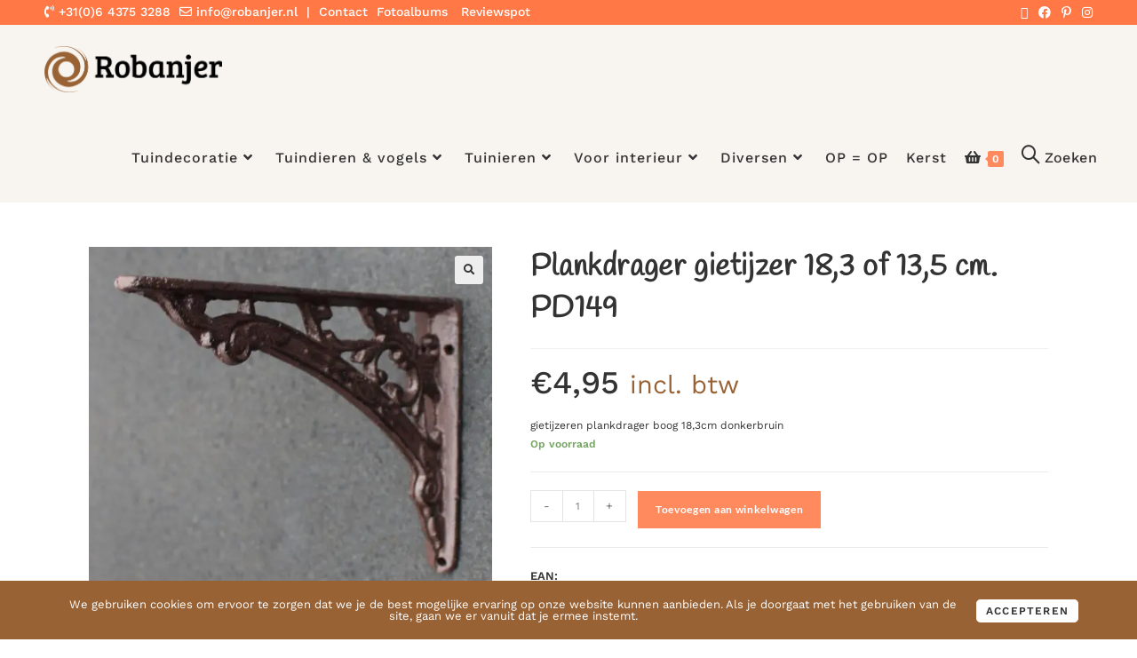

--- FILE ---
content_type: text/html; charset=UTF-8
request_url: https://robanjer.nl/winkel/voor-interieur/plankdragers-voor-interieur/plankdrager-gietijzer-183-of-135-cm/
body_size: 41387
content:
<!DOCTYPE html>
<html class="html" lang="nl-NL">
<head>
	<meta charset="UTF-8">
	<link rel="profile" href="https://gmpg.org/xfn/11">

	<title>Plankdrager gietijzer 18,3 of 13,5 cm. PD149 | Robanjer Tuindecoratie</title>
<link data-rocket-preload as="style" href="https://fonts.googleapis.com/css?family=Work%20Sans%3A100%2C200%2C300%2C400%2C500%2C600%2C700%2C800%2C900%2C100i%2C200i%2C300i%2C400i%2C500i%2C600i%2C700i%2C800i%2C900i%7CHandlee%3A100%2C200%2C300%2C400%2C500%2C600%2C700%2C800%2C900%2C100i%2C200i%2C300i%2C400i%2C500i%2C600i%2C700i%2C800i%2C900i%7CLato%3A100%2C200%2C300%2C400%2C500%2C600%2C700%2C800%2C900%2C100i%2C200i%2C300i%2C400i%2C500i%2C600i%2C700i%2C800i%2C900i%7CMontserrat%3A100%2C200%2C300%2C400%2C500%2C600%2C700%2C800%2C900%2C100i%2C200i%2C300i%2C400i%2C500i%2C600i%2C700i%2C800i%2C900i&#038;subset=latin&#038;display=swap" rel="preload">
<link href="https://fonts.googleapis.com/css?family=Work%20Sans%3A100%2C200%2C300%2C400%2C500%2C600%2C700%2C800%2C900%2C100i%2C200i%2C300i%2C400i%2C500i%2C600i%2C700i%2C800i%2C900i%7CHandlee%3A100%2C200%2C300%2C400%2C500%2C600%2C700%2C800%2C900%2C100i%2C200i%2C300i%2C400i%2C500i%2C600i%2C700i%2C800i%2C900i%7CLato%3A100%2C200%2C300%2C400%2C500%2C600%2C700%2C800%2C900%2C100i%2C200i%2C300i%2C400i%2C500i%2C600i%2C700i%2C800i%2C900i%7CMontserrat%3A100%2C200%2C300%2C400%2C500%2C600%2C700%2C800%2C900%2C100i%2C200i%2C300i%2C400i%2C500i%2C600i%2C700i%2C800i%2C900i&#038;subset=latin&#038;display=swap" media="print" onload="this.media=&#039;all&#039;" rel="stylesheet">
<noscript data-wpr-hosted-gf-parameters=""><link rel="stylesheet" href="https://fonts.googleapis.com/css?family=Work%20Sans%3A100%2C200%2C300%2C400%2C500%2C600%2C700%2C800%2C900%2C100i%2C200i%2C300i%2C400i%2C500i%2C600i%2C700i%2C800i%2C900i%7CHandlee%3A100%2C200%2C300%2C400%2C500%2C600%2C700%2C800%2C900%2C100i%2C200i%2C300i%2C400i%2C500i%2C600i%2C700i%2C800i%2C900i%7CLato%3A100%2C200%2C300%2C400%2C500%2C600%2C700%2C800%2C900%2C100i%2C200i%2C300i%2C400i%2C500i%2C600i%2C700i%2C800i%2C900i%7CMontserrat%3A100%2C200%2C300%2C400%2C500%2C600%2C700%2C800%2C900%2C100i%2C200i%2C300i%2C400i%2C500i%2C600i%2C700i%2C800i%2C900i&#038;subset=latin&#038;display=swap"></noscript>
<meta name='robots' content='max-image-preview:large' />
<meta name="viewport" content="width=device-width, initial-scale=1"><link rel='dns-prefetch' href='//www.googletagmanager.com' />
<link rel='dns-prefetch' href='//checkout.buckaroo.nl' />
<link rel='dns-prefetch' href='//fonts.googleapis.com' />

<link rel="alternate" type="application/rss+xml" title="Robanjer Tuindecoratie &raquo; feed" href="https://robanjer.nl/feed/" />
<link rel="alternate" type="application/rss+xml" title="Robanjer Tuindecoratie &raquo; reacties feed" href="https://robanjer.nl/comments/feed/" />
<link rel="alternate" type="application/rss+xml" title="Robanjer Tuindecoratie &raquo; Plankdrager gietijzer 18,3 of 13,5 cm. PD149 reacties feed" href="https://robanjer.nl/winkel/voor-interieur/plankdragers-voor-interieur/plankdrager-gietijzer-183-of-135-cm/feed/" />
		<style>
			.lazyload,
			.lazyloading {
				max-width: 100%;
			}
		</style>
		<style id='wp-img-auto-sizes-contain-inline-css'>
img:is([sizes=auto i],[sizes^="auto," i]){contain-intrinsic-size:3000px 1500px}
/*# sourceURL=wp-img-auto-sizes-contain-inline-css */
</style>
<style id='wp-emoji-styles-inline-css'>

	img.wp-smiley, img.emoji {
		display: inline !important;
		border: none !important;
		box-shadow: none !important;
		height: 1em !important;
		width: 1em !important;
		margin: 0 0.07em !important;
		vertical-align: -0.1em !important;
		background: none !important;
		padding: 0 !important;
	}
/*# sourceURL=wp-emoji-styles-inline-css */
</style>
<link rel='stylesheet' id='wp-block-library-css' href='https://robanjer.nl/wp-includes/css/dist/block-library/style.min.css?ver=6.9' media='all' />
<style id='wp-block-library-theme-inline-css'>
.wp-block-audio :where(figcaption){color:#555;font-size:13px;text-align:center}.is-dark-theme .wp-block-audio :where(figcaption){color:#ffffffa6}.wp-block-audio{margin:0 0 1em}.wp-block-code{border:1px solid #ccc;border-radius:4px;font-family:Menlo,Consolas,monaco,monospace;padding:.8em 1em}.wp-block-embed :where(figcaption){color:#555;font-size:13px;text-align:center}.is-dark-theme .wp-block-embed :where(figcaption){color:#ffffffa6}.wp-block-embed{margin:0 0 1em}.blocks-gallery-caption{color:#555;font-size:13px;text-align:center}.is-dark-theme .blocks-gallery-caption{color:#ffffffa6}:root :where(.wp-block-image figcaption){color:#555;font-size:13px;text-align:center}.is-dark-theme :root :where(.wp-block-image figcaption){color:#ffffffa6}.wp-block-image{margin:0 0 1em}.wp-block-pullquote{border-bottom:4px solid;border-top:4px solid;color:currentColor;margin-bottom:1.75em}.wp-block-pullquote :where(cite),.wp-block-pullquote :where(footer),.wp-block-pullquote__citation{color:currentColor;font-size:.8125em;font-style:normal;text-transform:uppercase}.wp-block-quote{border-left:.25em solid;margin:0 0 1.75em;padding-left:1em}.wp-block-quote cite,.wp-block-quote footer{color:currentColor;font-size:.8125em;font-style:normal;position:relative}.wp-block-quote:where(.has-text-align-right){border-left:none;border-right:.25em solid;padding-left:0;padding-right:1em}.wp-block-quote:where(.has-text-align-center){border:none;padding-left:0}.wp-block-quote.is-large,.wp-block-quote.is-style-large,.wp-block-quote:where(.is-style-plain){border:none}.wp-block-search .wp-block-search__label{font-weight:700}.wp-block-search__button{border:1px solid #ccc;padding:.375em .625em}:where(.wp-block-group.has-background){padding:1.25em 2.375em}.wp-block-separator.has-css-opacity{opacity:.4}.wp-block-separator{border:none;border-bottom:2px solid;margin-left:auto;margin-right:auto}.wp-block-separator.has-alpha-channel-opacity{opacity:1}.wp-block-separator:not(.is-style-wide):not(.is-style-dots){width:100px}.wp-block-separator.has-background:not(.is-style-dots){border-bottom:none;height:1px}.wp-block-separator.has-background:not(.is-style-wide):not(.is-style-dots){height:2px}.wp-block-table{margin:0 0 1em}.wp-block-table td,.wp-block-table th{word-break:normal}.wp-block-table :where(figcaption){color:#555;font-size:13px;text-align:center}.is-dark-theme .wp-block-table :where(figcaption){color:#ffffffa6}.wp-block-video :where(figcaption){color:#555;font-size:13px;text-align:center}.is-dark-theme .wp-block-video :where(figcaption){color:#ffffffa6}.wp-block-video{margin:0 0 1em}:root :where(.wp-block-template-part.has-background){margin-bottom:0;margin-top:0;padding:1.25em 2.375em}
/*# sourceURL=/wp-includes/css/dist/block-library/theme.min.css */
</style>
<style id='classic-theme-styles-inline-css'>
/*! This file is auto-generated */
.wp-block-button__link{color:#fff;background-color:#32373c;border-radius:9999px;box-shadow:none;text-decoration:none;padding:calc(.667em + 2px) calc(1.333em + 2px);font-size:1.125em}.wp-block-file__button{background:#32373c;color:#fff;text-decoration:none}
/*# sourceURL=/wp-includes/css/classic-themes.min.css */
</style>
<link rel='stylesheet' id='wp-components-css' href='https://robanjer.nl/wp-includes/css/dist/components/style.min.css?ver=6.9' media='all' />
<link rel='stylesheet' id='wp-preferences-css' href='https://robanjer.nl/wp-includes/css/dist/preferences/style.min.css?ver=6.9' media='all' />
<link rel='stylesheet' id='wp-block-editor-css' href='https://robanjer.nl/wp-includes/css/dist/block-editor/style.min.css?ver=6.9' media='all' />
<link data-minify="1" rel='stylesheet' id='popup-maker-block-library-style-css' href='https://robanjer.nl/wp-content/cache/min/1/wp-content/plugins/popup-maker/dist/packages/block-library-style.css?ver=1768774736' media='all' />
<style id='global-styles-inline-css'>
:root{--wp--preset--aspect-ratio--square: 1;--wp--preset--aspect-ratio--4-3: 4/3;--wp--preset--aspect-ratio--3-4: 3/4;--wp--preset--aspect-ratio--3-2: 3/2;--wp--preset--aspect-ratio--2-3: 2/3;--wp--preset--aspect-ratio--16-9: 16/9;--wp--preset--aspect-ratio--9-16: 9/16;--wp--preset--color--black: #000000;--wp--preset--color--cyan-bluish-gray: #abb8c3;--wp--preset--color--white: #ffffff;--wp--preset--color--pale-pink: #f78da7;--wp--preset--color--vivid-red: #cf2e2e;--wp--preset--color--luminous-vivid-orange: #ff6900;--wp--preset--color--luminous-vivid-amber: #fcb900;--wp--preset--color--light-green-cyan: #7bdcb5;--wp--preset--color--vivid-green-cyan: #00d084;--wp--preset--color--pale-cyan-blue: #8ed1fc;--wp--preset--color--vivid-cyan-blue: #0693e3;--wp--preset--color--vivid-purple: #9b51e0;--wp--preset--gradient--vivid-cyan-blue-to-vivid-purple: linear-gradient(135deg,rgb(6,147,227) 0%,rgb(155,81,224) 100%);--wp--preset--gradient--light-green-cyan-to-vivid-green-cyan: linear-gradient(135deg,rgb(122,220,180) 0%,rgb(0,208,130) 100%);--wp--preset--gradient--luminous-vivid-amber-to-luminous-vivid-orange: linear-gradient(135deg,rgb(252,185,0) 0%,rgb(255,105,0) 100%);--wp--preset--gradient--luminous-vivid-orange-to-vivid-red: linear-gradient(135deg,rgb(255,105,0) 0%,rgb(207,46,46) 100%);--wp--preset--gradient--very-light-gray-to-cyan-bluish-gray: linear-gradient(135deg,rgb(238,238,238) 0%,rgb(169,184,195) 100%);--wp--preset--gradient--cool-to-warm-spectrum: linear-gradient(135deg,rgb(74,234,220) 0%,rgb(151,120,209) 20%,rgb(207,42,186) 40%,rgb(238,44,130) 60%,rgb(251,105,98) 80%,rgb(254,248,76) 100%);--wp--preset--gradient--blush-light-purple: linear-gradient(135deg,rgb(255,206,236) 0%,rgb(152,150,240) 100%);--wp--preset--gradient--blush-bordeaux: linear-gradient(135deg,rgb(254,205,165) 0%,rgb(254,45,45) 50%,rgb(107,0,62) 100%);--wp--preset--gradient--luminous-dusk: linear-gradient(135deg,rgb(255,203,112) 0%,rgb(199,81,192) 50%,rgb(65,88,208) 100%);--wp--preset--gradient--pale-ocean: linear-gradient(135deg,rgb(255,245,203) 0%,rgb(182,227,212) 50%,rgb(51,167,181) 100%);--wp--preset--gradient--electric-grass: linear-gradient(135deg,rgb(202,248,128) 0%,rgb(113,206,126) 100%);--wp--preset--gradient--midnight: linear-gradient(135deg,rgb(2,3,129) 0%,rgb(40,116,252) 100%);--wp--preset--font-size--small: 13px;--wp--preset--font-size--medium: 20px;--wp--preset--font-size--large: 36px;--wp--preset--font-size--x-large: 42px;--wp--preset--spacing--20: 0.44rem;--wp--preset--spacing--30: 0.67rem;--wp--preset--spacing--40: 1rem;--wp--preset--spacing--50: 1.5rem;--wp--preset--spacing--60: 2.25rem;--wp--preset--spacing--70: 3.38rem;--wp--preset--spacing--80: 5.06rem;--wp--preset--shadow--natural: 6px 6px 9px rgba(0, 0, 0, 0.2);--wp--preset--shadow--deep: 12px 12px 50px rgba(0, 0, 0, 0.4);--wp--preset--shadow--sharp: 6px 6px 0px rgba(0, 0, 0, 0.2);--wp--preset--shadow--outlined: 6px 6px 0px -3px rgb(255, 255, 255), 6px 6px rgb(0, 0, 0);--wp--preset--shadow--crisp: 6px 6px 0px rgb(0, 0, 0);}:where(.is-layout-flex){gap: 0.5em;}:where(.is-layout-grid){gap: 0.5em;}body .is-layout-flex{display: flex;}.is-layout-flex{flex-wrap: wrap;align-items: center;}.is-layout-flex > :is(*, div){margin: 0;}body .is-layout-grid{display: grid;}.is-layout-grid > :is(*, div){margin: 0;}:where(.wp-block-columns.is-layout-flex){gap: 2em;}:where(.wp-block-columns.is-layout-grid){gap: 2em;}:where(.wp-block-post-template.is-layout-flex){gap: 1.25em;}:where(.wp-block-post-template.is-layout-grid){gap: 1.25em;}.has-black-color{color: var(--wp--preset--color--black) !important;}.has-cyan-bluish-gray-color{color: var(--wp--preset--color--cyan-bluish-gray) !important;}.has-white-color{color: var(--wp--preset--color--white) !important;}.has-pale-pink-color{color: var(--wp--preset--color--pale-pink) !important;}.has-vivid-red-color{color: var(--wp--preset--color--vivid-red) !important;}.has-luminous-vivid-orange-color{color: var(--wp--preset--color--luminous-vivid-orange) !important;}.has-luminous-vivid-amber-color{color: var(--wp--preset--color--luminous-vivid-amber) !important;}.has-light-green-cyan-color{color: var(--wp--preset--color--light-green-cyan) !important;}.has-vivid-green-cyan-color{color: var(--wp--preset--color--vivid-green-cyan) !important;}.has-pale-cyan-blue-color{color: var(--wp--preset--color--pale-cyan-blue) !important;}.has-vivid-cyan-blue-color{color: var(--wp--preset--color--vivid-cyan-blue) !important;}.has-vivid-purple-color{color: var(--wp--preset--color--vivid-purple) !important;}.has-black-background-color{background-color: var(--wp--preset--color--black) !important;}.has-cyan-bluish-gray-background-color{background-color: var(--wp--preset--color--cyan-bluish-gray) !important;}.has-white-background-color{background-color: var(--wp--preset--color--white) !important;}.has-pale-pink-background-color{background-color: var(--wp--preset--color--pale-pink) !important;}.has-vivid-red-background-color{background-color: var(--wp--preset--color--vivid-red) !important;}.has-luminous-vivid-orange-background-color{background-color: var(--wp--preset--color--luminous-vivid-orange) !important;}.has-luminous-vivid-amber-background-color{background-color: var(--wp--preset--color--luminous-vivid-amber) !important;}.has-light-green-cyan-background-color{background-color: var(--wp--preset--color--light-green-cyan) !important;}.has-vivid-green-cyan-background-color{background-color: var(--wp--preset--color--vivid-green-cyan) !important;}.has-pale-cyan-blue-background-color{background-color: var(--wp--preset--color--pale-cyan-blue) !important;}.has-vivid-cyan-blue-background-color{background-color: var(--wp--preset--color--vivid-cyan-blue) !important;}.has-vivid-purple-background-color{background-color: var(--wp--preset--color--vivid-purple) !important;}.has-black-border-color{border-color: var(--wp--preset--color--black) !important;}.has-cyan-bluish-gray-border-color{border-color: var(--wp--preset--color--cyan-bluish-gray) !important;}.has-white-border-color{border-color: var(--wp--preset--color--white) !important;}.has-pale-pink-border-color{border-color: var(--wp--preset--color--pale-pink) !important;}.has-vivid-red-border-color{border-color: var(--wp--preset--color--vivid-red) !important;}.has-luminous-vivid-orange-border-color{border-color: var(--wp--preset--color--luminous-vivid-orange) !important;}.has-luminous-vivid-amber-border-color{border-color: var(--wp--preset--color--luminous-vivid-amber) !important;}.has-light-green-cyan-border-color{border-color: var(--wp--preset--color--light-green-cyan) !important;}.has-vivid-green-cyan-border-color{border-color: var(--wp--preset--color--vivid-green-cyan) !important;}.has-pale-cyan-blue-border-color{border-color: var(--wp--preset--color--pale-cyan-blue) !important;}.has-vivid-cyan-blue-border-color{border-color: var(--wp--preset--color--vivid-cyan-blue) !important;}.has-vivid-purple-border-color{border-color: var(--wp--preset--color--vivid-purple) !important;}.has-vivid-cyan-blue-to-vivid-purple-gradient-background{background: var(--wp--preset--gradient--vivid-cyan-blue-to-vivid-purple) !important;}.has-light-green-cyan-to-vivid-green-cyan-gradient-background{background: var(--wp--preset--gradient--light-green-cyan-to-vivid-green-cyan) !important;}.has-luminous-vivid-amber-to-luminous-vivid-orange-gradient-background{background: var(--wp--preset--gradient--luminous-vivid-amber-to-luminous-vivid-orange) !important;}.has-luminous-vivid-orange-to-vivid-red-gradient-background{background: var(--wp--preset--gradient--luminous-vivid-orange-to-vivid-red) !important;}.has-very-light-gray-to-cyan-bluish-gray-gradient-background{background: var(--wp--preset--gradient--very-light-gray-to-cyan-bluish-gray) !important;}.has-cool-to-warm-spectrum-gradient-background{background: var(--wp--preset--gradient--cool-to-warm-spectrum) !important;}.has-blush-light-purple-gradient-background{background: var(--wp--preset--gradient--blush-light-purple) !important;}.has-blush-bordeaux-gradient-background{background: var(--wp--preset--gradient--blush-bordeaux) !important;}.has-luminous-dusk-gradient-background{background: var(--wp--preset--gradient--luminous-dusk) !important;}.has-pale-ocean-gradient-background{background: var(--wp--preset--gradient--pale-ocean) !important;}.has-electric-grass-gradient-background{background: var(--wp--preset--gradient--electric-grass) !important;}.has-midnight-gradient-background{background: var(--wp--preset--gradient--midnight) !important;}.has-small-font-size{font-size: var(--wp--preset--font-size--small) !important;}.has-medium-font-size{font-size: var(--wp--preset--font-size--medium) !important;}.has-large-font-size{font-size: var(--wp--preset--font-size--large) !important;}.has-x-large-font-size{font-size: var(--wp--preset--font-size--x-large) !important;}
:where(.wp-block-post-template.is-layout-flex){gap: 1.25em;}:where(.wp-block-post-template.is-layout-grid){gap: 1.25em;}
:where(.wp-block-term-template.is-layout-flex){gap: 1.25em;}:where(.wp-block-term-template.is-layout-grid){gap: 1.25em;}
:where(.wp-block-columns.is-layout-flex){gap: 2em;}:where(.wp-block-columns.is-layout-grid){gap: 2em;}
:root :where(.wp-block-pullquote){font-size: 1.5em;line-height: 1.6;}
/*# sourceURL=global-styles-inline-css */
</style>
<link data-minify="1" rel='stylesheet' id='advanced-flat-rate-shipping-for-woocommerce-css' href='https://robanjer.nl/wp-content/cache/min/1/wp-content/plugins/woo-extra-flat-rate/public/css/advanced-flat-rate-shipping-for-woocommerce-public.css?ver=1768774736' media='all' />
<link data-minify="1" rel='stylesheet' id='font-awesome-min-css' href='https://robanjer.nl/wp-content/cache/min/1/wp-content/plugins/woo-extra-flat-rate/public/css/font-awesome.min.css?ver=1768774736' media='all' />
<link rel='stylesheet' id='photoswipe-css' href='https://robanjer.nl/wp-content/plugins/woocommerce/assets/css/photoswipe/photoswipe.min.css?ver=10.4.3' media='all' />
<link rel='stylesheet' id='photoswipe-default-skin-css' href='https://robanjer.nl/wp-content/plugins/woocommerce/assets/css/photoswipe/default-skin/default-skin.min.css?ver=10.4.3' media='all' />
<style id='woocommerce-inline-inline-css'>
.woocommerce form .form-row .required { visibility: visible; }
/*# sourceURL=woocommerce-inline-inline-css */
</style>
<link data-minify="1" rel='stylesheet' id='buckaroo-custom-styles-css' href='https://robanjer.nl/wp-content/cache/min/1/wp-content/plugins/wc-buckaroo-bpe-gateway/library/css/buckaroo-custom.css?ver=1768774736' media='all' />
<link data-minify="1" rel='stylesheet' id='brands-styles-css' href='https://robanjer.nl/wp-content/cache/min/1/wp-content/plugins/woocommerce/assets/css/brands.css?ver=1768774850' media='all' />
<link rel='stylesheet' id='oceanwp-style-css' href='https://robanjer.nl/wp-content/themes/oceanwp/assets/css/style.min.css?ver=1.0' media='all' />
<link rel='stylesheet' id='child-style-css' href='https://robanjer.nl/wp-content/themes/oceanwp-child-theme-master/style.css?ver=6.9' media='all' />
<link rel='stylesheet' id='elementor-frontend-css' href='https://robanjer.nl/wp-content/plugins/elementor/assets/css/frontend.min.css?ver=3.34.1' media='all' />
<link rel='stylesheet' id='elementor-post-1109-css' href='https://robanjer.nl/wp-content/uploads/elementor/css/post-1109.css?ver=1768774723' media='all' />
<link rel='stylesheet' id='elementor-post-519-css' href='https://robanjer.nl/wp-content/uploads/elementor/css/post-519.css?ver=1768774723' media='all' />
<link rel='stylesheet' id='oceanwp-woo-mini-cart-css' href='https://robanjer.nl/wp-content/themes/oceanwp/assets/css/woo/woo-mini-cart.min.css?ver=6.9' media='all' />
<link data-minify="1" rel='stylesheet' id='font-awesome-css' href='https://robanjer.nl/wp-content/cache/min/1/wp-content/themes/oceanwp/assets/fonts/fontawesome/css/all.min.css?ver=1768774736' media='all' />
<link data-minify="1" rel='stylesheet' id='simple-line-icons-css' href='https://robanjer.nl/wp-content/cache/min/1/wp-content/themes/oceanwp/assets/css/third/simple-line-icons.min.css?ver=1768774736' media='all' />
<link rel='stylesheet' id='oceanwp-hamburgers-css' href='https://robanjer.nl/wp-content/themes/oceanwp/assets/css/third/hamburgers/hamburgers.min.css?ver=1.0' media='all' />
<link data-minify="1" rel='stylesheet' id='oceanwp-vortex-css' href='https://robanjer.nl/wp-content/cache/min/1/wp-content/themes/oceanwp/assets/css/third/hamburgers/types/vortex.css?ver=1768774736' media='all' />




<link data-minify="1" rel='stylesheet' id='branda-cookie-notice-front-css' href='https://robanjer.nl/wp-content/cache/min/1/wp-content/plugins/ultimate-branding/inc/modules/front-end/assets/css/cookie-notice.css?ver=1768774736' media='all' />
<link rel='stylesheet' id='oceanwp-woocommerce-css' href='https://robanjer.nl/wp-content/themes/oceanwp/assets/css/woo/woocommerce.min.css?ver=6.9' media='all' />
<link data-minify="1" rel='stylesheet' id='oceanwp-woo-star-font-css' href='https://robanjer.nl/wp-content/cache/min/1/wp-content/themes/oceanwp/assets/css/woo/woo-star-font.min.css?ver=1768774736' media='all' />
<link rel='stylesheet' id='oceanwp-woo-hover-style-css' href='https://robanjer.nl/wp-content/themes/oceanwp/assets/css/woo/hover-style.min.css?ver=6.9' media='all' />
<link data-minify="1" rel='stylesheet' id='oe-widgets-style-css' href='https://robanjer.nl/wp-content/cache/min/1/wp-content/plugins/ocean-extra/assets/css/widgets.css?ver=1768774736' media='all' />
<link rel='stylesheet' id='osh-styles-css' href='https://robanjer.nl/wp-content/plugins/ocean-sticky-header/assets/css/style.min.css?ver=6.9' media='all' />
<link data-minify="1" rel='stylesheet' id='elementor-gf-local-lato-css' href='https://robanjer.nl/wp-content/cache/min/1/wp-content/uploads/elementor/google-fonts/css/lato.css?ver=1768774736' media='all' />
<link data-minify="1" rel='stylesheet' id='elementor-gf-local-handlee-css' href='https://robanjer.nl/wp-content/cache/min/1/wp-content/uploads/elementor/google-fonts/css/handlee.css?ver=1768774736' media='all' />
<link data-minify="1" rel='stylesheet' id='elementor-gf-local-worksans-css' href='https://robanjer.nl/wp-content/cache/min/1/wp-content/uploads/elementor/google-fonts/css/worksans.css?ver=1768774736' media='all' />
<link rel='stylesheet' id='elementor-icons-shared-0-css' href='https://robanjer.nl/wp-content/plugins/elementor/assets/lib/font-awesome/css/fontawesome.min.css?ver=5.15.3' media='all' />
<link data-minify="1" rel='stylesheet' id='elementor-icons-fa-solid-css' href='https://robanjer.nl/wp-content/cache/min/1/wp-content/plugins/elementor/assets/lib/font-awesome/css/solid.min.css?ver=1768774736' media='all' />
<link data-minify="1" rel='stylesheet' id='elementor-icons-fa-brands-css' href='https://robanjer.nl/wp-content/cache/min/1/wp-content/plugins/elementor/assets/lib/font-awesome/css/brands.min.css?ver=1768774736' media='all' />
<script src="https://robanjer.nl/wp-includes/js/jquery/jquery.min.js?ver=3.7.1" id="jquery-core-js"></script>
<script src="https://robanjer.nl/wp-includes/js/jquery/jquery-migrate.min.js?ver=3.4.1" id="jquery-migrate-js"></script>
<script id="woocommerce-google-analytics-integration-gtag-js-after">
/* Google Analytics for WooCommerce (gtag.js) */
					window.dataLayer = window.dataLayer || [];
					function gtag(){dataLayer.push(arguments);}
					// Set up default consent state.
					for ( const mode of [{"analytics_storage":"denied","ad_storage":"denied","ad_user_data":"denied","ad_personalization":"denied","region":["AT","BE","BG","HR","CY","CZ","DK","EE","FI","FR","DE","GR","HU","IS","IE","IT","LV","LI","LT","LU","MT","NL","NO","PL","PT","RO","SK","SI","ES","SE","GB","CH"]}] || [] ) {
						gtag( "consent", "default", { "wait_for_update": 500, ...mode } );
					}
					gtag("js", new Date());
					gtag("set", "developer_id.dOGY3NW", true);
					gtag("config", "G-VJ0L1RSRB6", {"track_404":true,"allow_google_signals":false,"logged_in":false,"linker":{"domains":[],"allow_incoming":false},"custom_map":{"dimension1":"logged_in"}});
//# sourceURL=woocommerce-google-analytics-integration-gtag-js-after
</script>
<script data-minify="1" src="https://robanjer.nl/wp-content/cache/min/1/wp-content/plugins/woo-extra-flat-rate/public/js/advanced-flat-rate-shipping-for-woocommerce-public.js?ver=1754029890" id="advanced-flat-rate-shipping-for-woocommerce-js"></script>
<script src="https://robanjer.nl/wp-content/plugins/woocommerce/assets/js/jquery-blockui/jquery.blockUI.min.js?ver=2.7.0-wc.10.4.3" id="wc-jquery-blockui-js" defer data-wp-strategy="defer"></script>
<script id="wc-add-to-cart-js-extra">
var wc_add_to_cart_params = {"ajax_url":"/wp-admin/admin-ajax.php","wc_ajax_url":"/?wc-ajax=%%endpoint%%","i18n_view_cart":"Bekijk winkelwagen","cart_url":"https://robanjer.nl/winkelwagen/","is_cart":"","cart_redirect_after_add":"no"};
//# sourceURL=wc-add-to-cart-js-extra
</script>
<script src="https://robanjer.nl/wp-content/plugins/woocommerce/assets/js/frontend/add-to-cart.min.js?ver=10.4.3" id="wc-add-to-cart-js" defer data-wp-strategy="defer"></script>
<script src="https://robanjer.nl/wp-content/plugins/woocommerce/assets/js/zoom/jquery.zoom.min.js?ver=1.7.21-wc.10.4.3" id="wc-zoom-js" defer data-wp-strategy="defer"></script>
<script src="https://robanjer.nl/wp-content/plugins/woocommerce/assets/js/flexslider/jquery.flexslider.min.js?ver=2.7.2-wc.10.4.3" id="wc-flexslider-js" defer data-wp-strategy="defer"></script>
<script src="https://robanjer.nl/wp-content/plugins/woocommerce/assets/js/photoswipe/photoswipe.min.js?ver=4.1.1-wc.10.4.3" id="wc-photoswipe-js" defer data-wp-strategy="defer"></script>
<script src="https://robanjer.nl/wp-content/plugins/woocommerce/assets/js/photoswipe/photoswipe-ui-default.min.js?ver=4.1.1-wc.10.4.3" id="wc-photoswipe-ui-default-js" defer data-wp-strategy="defer"></script>
<script id="wc-single-product-js-extra">
var wc_single_product_params = {"i18n_required_rating_text":"Selecteer een waardering","i18n_rating_options":["1 van de 5 sterren","2 van de 5 sterren","3 van de 5 sterren","4 van de 5 sterren","5 van de 5 sterren"],"i18n_product_gallery_trigger_text":"Afbeeldinggalerij in volledig scherm bekijken","review_rating_required":"yes","flexslider":{"rtl":false,"animation":"slide","smoothHeight":true,"directionNav":false,"controlNav":"thumbnails","slideshow":false,"animationSpeed":500,"animationLoop":false,"allowOneSlide":false},"zoom_enabled":"1","zoom_options":[],"photoswipe_enabled":"1","photoswipe_options":{"shareEl":false,"closeOnScroll":false,"history":false,"hideAnimationDuration":0,"showAnimationDuration":0},"flexslider_enabled":"1"};
//# sourceURL=wc-single-product-js-extra
</script>
<script src="https://robanjer.nl/wp-content/plugins/woocommerce/assets/js/frontend/single-product.min.js?ver=10.4.3" id="wc-single-product-js" defer data-wp-strategy="defer"></script>
<script src="https://robanjer.nl/wp-content/plugins/woocommerce/assets/js/js-cookie/js.cookie.min.js?ver=2.1.4-wc.10.4.3" id="wc-js-cookie-js" defer data-wp-strategy="defer"></script>
<script id="woocommerce-js-extra">
var woocommerce_params = {"ajax_url":"/wp-admin/admin-ajax.php","wc_ajax_url":"/?wc-ajax=%%endpoint%%","i18n_password_show":"Wachtwoord weergeven","i18n_password_hide":"Wachtwoord verbergen"};
//# sourceURL=woocommerce-js-extra
</script>
<script src="https://robanjer.nl/wp-content/plugins/woocommerce/assets/js/frontend/woocommerce.min.js?ver=10.4.3" id="woocommerce-js" defer data-wp-strategy="defer"></script>
<script id="buckaroo_sdk-js-extra">
var buckaroo_global = {"ajax_url":"https://robanjer.nl/","idin_i18n":{"general_error":"Something went wrong while processing your identification.","bank_required":"You need to select your bank!"},"payByBankLogos":{"ABNANL2A":"https://robanjer.nl/wp-content/plugins/wc-buckaroo-bpe-gateway//library/buckaroo_images/ideal/abnamro.svg","ASNBNL21":"https://robanjer.nl/wp-content/plugins/wc-buckaroo-bpe-gateway//library/buckaroo_images/ideal/asnbank.svg","INGBNL2A":"https://robanjer.nl/wp-content/plugins/wc-buckaroo-bpe-gateway//library/buckaroo_images/ideal/ing.svg","RABONL2U":"https://robanjer.nl/wp-content/plugins/wc-buckaroo-bpe-gateway//library/buckaroo_images/ideal/rabobank.svg","SNSBNL2A":"https://robanjer.nl/wp-content/plugins/wc-buckaroo-bpe-gateway//library/buckaroo_images/ideal/sns.svg","RBRBNL21":"https://robanjer.nl/wp-content/plugins/wc-buckaroo-bpe-gateway//library/buckaroo_images/ideal/regiobank.svg","KNABNL2H":"https://robanjer.nl/wp-content/plugins/wc-buckaroo-bpe-gateway//library/buckaroo_images/ideal/knab.svg","NTSBDEB1":"https://robanjer.nl/wp-content/plugins/wc-buckaroo-bpe-gateway//library/buckaroo_images/ideal/n26.svg"},"creditCardIssuers":[],"locale":"nl_NL"};
//# sourceURL=buckaroo_sdk-js-extra
</script>
<script src="https://checkout.buckaroo.nl/api/buckaroosdk/script?ver=4.6.1" id="buckaroo_sdk-js"></script>
<script id="wc-cart-fragments-js-extra">
var wc_cart_fragments_params = {"ajax_url":"/wp-admin/admin-ajax.php","wc_ajax_url":"/?wc-ajax=%%endpoint%%","cart_hash_key":"wc_cart_hash_188fbca4736dc766e36b2dbd3474097d","fragment_name":"wc_fragments_188fbca4736dc766e36b2dbd3474097d","request_timeout":"5000"};
//# sourceURL=wc-cart-fragments-js-extra
</script>
<script src="https://robanjer.nl/wp-content/plugins/woocommerce/assets/js/frontend/cart-fragments.min.js?ver=10.4.3" id="wc-cart-fragments-js" defer data-wp-strategy="defer"></script>
<link rel="https://api.w.org/" href="https://robanjer.nl/wp-json/" /><link rel="alternate" title="JSON" type="application/json" href="https://robanjer.nl/wp-json/wp/v2/product/4654" /><meta name="generator" content="Kersvers Digital 6.9 - https://kersversdigital.nl" />
        <meta name="theme-color" content="#FF7845">
    		<script>
			document.documentElement.className = document.documentElement.className.replace('no-js', 'js');
		</script>
				<style>
			.no-js img.lazyload {
				display: none;
			}

			figure.wp-block-image img.lazyloading {
				min-width: 150px;
			}

			.lazyload,
			.lazyloading {
				--smush-placeholder-width: 100px;
				--smush-placeholder-aspect-ratio: 1/1;
				width: var(--smush-image-width, var(--smush-placeholder-width)) !important;
				aspect-ratio: var(--smush-image-aspect-ratio, var(--smush-placeholder-aspect-ratio)) !important;
			}

						.lazyload, .lazyloading {
				opacity: 0;
			}

			.lazyloaded {
				opacity: 1;
				transition: opacity 400ms;
				transition-delay: 0ms;
			}

					</style>
			<noscript><style>.woocommerce-product-gallery{ opacity: 1 !important; }</style></noscript>
	<meta name="generator" content="Elementor 3.34.1; features: additional_custom_breakpoints; settings: css_print_method-external, google_font-enabled, font_display-swap">
<!-- SEO meta tags powered by SmartCrawl https://wpmudev.com/project/smartcrawl-wordpress-seo/ -->
<link rel="canonical" href="https://robanjer.nl/winkel/voor-interieur/plankdragers-voor-interieur/plankdrager-gietijzer-183-of-135-cm/" />
<meta name="description" content="gietijzeren plankdrager boog 18,3cm donkerbruin" />
<script type="application/ld+json">{"@context":"https:\/\/schema.org","@graph":[{"@type":"Organization","@id":"https:\/\/robanjer.nl\/#schema-publishing-organization","url":"https:\/\/robanjer.nl","name":"Robanjer Tuindecoratie"},{"@type":"WebSite","@id":"https:\/\/robanjer.nl\/#schema-website","url":"https:\/\/robanjer.nl","name":"Robanjer Tuindecoratie","encoding":"UTF-8","potentialAction":{"@type":"SearchAction","target":"https:\/\/robanjer.nl\/search\/{search_term_string}\/","query-input":"required name=search_term_string"}},{"@type":"BreadcrumbList","@id":"https:\/\/robanjer.nl\/winkel\/voor-interieur\/plankdragers-voor-interieur\/plankdrager-gietijzer-183-of-135-cm?page&product_cat=voor-interieur\/plankdragers-voor-interieur&product=plankdrager-gietijzer-183-of-135-cm&post_type=product&name=plankdrager-gietijzer-183-of-135-cm\/#breadcrumb","itemListElement":[{"@type":"ListItem","position":1,"name":"Home","item":"https:\/\/robanjer.nl"},{"@type":"ListItem","position":2,"name":"Winkel","item":"https:\/\/robanjer.nl\/winkel\/"},{"@type":"ListItem","position":3,"name":"Plankdrager gietijzer 18,3 of 13,5 cm. PD149"}]},{"@type":"Person","@id":"https:\/\/robanjer.nl\/author\/hosting_055pzcej\/#schema-author","name":"admin","url":"https:\/\/robanjer.nl\/author\/hosting_055pzcej\/"},{"@type":"WebPage","@id":"https:\/\/robanjer.nl\/winkel\/voor-interieur\/plankdragers-voor-interieur\/plankdrager-gietijzer-183-of-135-cm\/#schema-webpage","isPartOf":{"@id":"https:\/\/robanjer.nl\/#schema-website"},"publisher":{"@id":"https:\/\/robanjer.nl\/#schema-publishing-organization"},"url":"https:\/\/robanjer.nl\/winkel\/voor-interieur\/plankdragers-voor-interieur\/plankdrager-gietijzer-183-of-135-cm\/","hasPart":[{"@type":"SiteNavigationElement","@id":"https:\/\/robanjer.nl\/winkel\/voor-interieur\/plankdragers-voor-interieur\/plankdrager-gietijzer-183-of-135-cm\/#schema-nav-element-6237","name":"","url":"https:\/\/robanjer.nl\/winkel\/categorie\/tuindecoratie\/"},{"@type":"SiteNavigationElement","@id":"https:\/\/robanjer.nl\/winkel\/voor-interieur\/plankdragers-voor-interieur\/plankdrager-gietijzer-183-of-135-cm\/#schema-nav-element-7527","name":"","url":"https:\/\/robanjer.nl\/winkel\/categorie\/tuindecoratie\/decoratie-voor-tuin\/"},{"@type":"SiteNavigationElement","@id":"https:\/\/robanjer.nl\/winkel\/voor-interieur\/plankdragers-voor-interieur\/plankdrager-gietijzer-183-of-135-cm\/#schema-nav-element-7444","name":"","url":"https:\/\/robanjer.nl\/winkel\/categorie\/tuindecoratie\/decoratie-voor-tuin\/dierenbeeldjes-gietijzer\/"},{"@type":"SiteNavigationElement","@id":"https:\/\/robanjer.nl\/winkel\/voor-interieur\/plankdragers-voor-interieur\/plankdrager-gietijzer-183-of-135-cm\/#schema-nav-element-7447","name":"","url":"https:\/\/robanjer.nl\/winkel\/categorie\/tuindecoratie\/decoratie-voor-tuin\/haardblokhouders\/"},{"@type":"SiteNavigationElement","@id":"https:\/\/robanjer.nl\/winkel\/voor-interieur\/plankdragers-voor-interieur\/plankdrager-gietijzer-183-of-135-cm\/#schema-nav-element-7512","name":"","url":"https:\/\/robanjer.nl\/winkel\/categorie\/tuindieren-vogels\/voor-huisdieren\/hondenbordjes-no-verboden-te-poepen-plassen\/"},{"@type":"SiteNavigationElement","@id":"https:\/\/robanjer.nl\/winkel\/voor-interieur\/plankdragers-voor-interieur\/plankdrager-gietijzer-183-of-135-cm\/#schema-nav-element-7528","name":"","url":"https:\/\/robanjer.nl\/winkel\/categorie\/tuindecoratie\/decoratie-voor-tuin\/decoratieve-artikelen-om-op-te-hangen\/"},{"@type":"SiteNavigationElement","@id":"https:\/\/robanjer.nl\/winkel\/voor-interieur\/plankdragers-voor-interieur\/plankdrager-gietijzer-183-of-135-cm\/#schema-nav-element-7496","name":"","url":"https:\/\/robanjer.nl\/winkel\/categorie\/tuindecoratie\/decoratie-voor-tuin\/muurhangers\/"},{"@type":"SiteNavigationElement","@id":"https:\/\/robanjer.nl\/winkel\/voor-interieur\/plankdragers-voor-interieur\/plankdrager-gietijzer-183-of-135-cm\/#schema-nav-element-31145","name":"","url":"https:\/\/robanjer.nl\/winkel\/categorie\/tuindecoratie\/decoratie-voor-tuin\/silhouet-vogels-en-dieren-en-raamstikkers\/"},{"@type":"SiteNavigationElement","@id":"https:\/\/robanjer.nl\/winkel\/voor-interieur\/plankdragers-voor-interieur\/plankdrager-gietijzer-183-of-135-cm\/#schema-nav-element-7494","name":"","url":"https:\/\/robanjer.nl\/winkel\/categorie\/tuindecoratie\/decoratie-voor-tuin\/tuinhaken-herdersstaffen\/"},{"@type":"SiteNavigationElement","@id":"https:\/\/robanjer.nl\/winkel\/voor-interieur\/plankdragers-voor-interieur\/plankdrager-gietijzer-183-of-135-cm\/#schema-nav-element-7483","name":"","url":"https:\/\/robanjer.nl\/winkel\/categorie\/tuindecoratie\/decoratie-voor-tuin\/tuinstekers\/"},{"@type":"SiteNavigationElement","@id":"https:\/\/robanjer.nl\/winkel\/voor-interieur\/plankdragers-voor-interieur\/plankdrager-gietijzer-183-of-135-cm\/#schema-nav-element-7506","name":"","url":"https:\/\/robanjer.nl\/winkel\/categorie\/tuindecoratie\/decoratie-voor-tuin\/vlaggenstokhouders\/"},{"@type":"SiteNavigationElement","@id":"https:\/\/robanjer.nl\/winkel\/voor-interieur\/plankdragers-voor-interieur\/plankdrager-gietijzer-183-of-135-cm\/#schema-nav-element-7458","name":"","url":"https:\/\/robanjer.nl\/winkel\/categorie\/haard-vuur\/terrashaarden-en-vuurschalen\/"},{"@type":"SiteNavigationElement","@id":"https:\/\/robanjer.nl\/winkel\/voor-interieur\/plankdragers-voor-interieur\/plankdrager-gietijzer-183-of-135-cm\/#schema-nav-element-7500","name":"","url":"https:\/\/robanjer.nl\/winkel\/categorie\/tuindecoratie\/decoratie-voor-tuin\/diverse-decoratie\/"},{"@type":"SiteNavigationElement","@id":"https:\/\/robanjer.nl\/winkel\/voor-interieur\/plankdragers-voor-interieur\/plankdrager-gietijzer-183-of-135-cm\/#schema-nav-element-7529","name":"","url":"https:\/\/robanjer.nl\/winkel\/categorie\/tuindecoratie\/diversen-tuindecoratie\/"},{"@type":"SiteNavigationElement","@id":"https:\/\/robanjer.nl\/winkel\/voor-interieur\/plankdragers-voor-interieur\/plankdrager-gietijzer-183-of-135-cm\/#schema-nav-element-7456","name":"","url":"https:\/\/robanjer.nl\/winkel\/categorie\/haard-vuur\/barbecuerooster\/"},{"@type":"SiteNavigationElement","@id":"https:\/\/robanjer.nl\/winkel\/voor-interieur\/plankdragers-voor-interieur\/plankdrager-gietijzer-183-of-135-cm\/#schema-nav-element-7505","name":"","url":"https:\/\/robanjer.nl\/winkel\/categorie\/tuindecoratie\/diversen-tuindecoratie\/deurkranshangers-kransen\/"},{"@type":"SiteNavigationElement","@id":"https:\/\/robanjer.nl\/winkel\/voor-interieur\/plankdragers-voor-interieur\/plankdrager-gietijzer-183-of-135-cm\/#schema-nav-element-7495","name":"","url":"https:\/\/robanjer.nl\/winkel\/categorie\/tuindecoratie\/diversen-tuindecoratie\/glow-in-the-day\/"},{"@type":"SiteNavigationElement","@id":"https:\/\/robanjer.nl\/winkel\/voor-interieur\/plankdragers-voor-interieur\/plankdrager-gietijzer-183-of-135-cm\/#schema-nav-element-9359","name":"","url":"https:\/\/robanjer.nl\/winkel\/categorie\/tuindecoratie\/laarzenrekken\/"},{"@type":"SiteNavigationElement","@id":"https:\/\/robanjer.nl\/winkel\/voor-interieur\/plankdragers-voor-interieur\/plankdrager-gietijzer-183-of-135-cm\/#schema-nav-element-7519","name":"","url":"https:\/\/robanjer.nl\/winkel\/categorie\/tuindecoratie\/decoratie-voor-tuin\/laarzenknecht-schoenschrapers\/"},{"@type":"SiteNavigationElement","@id":"https:\/\/robanjer.nl\/winkel\/voor-interieur\/plankdragers-voor-interieur\/plankdrager-gietijzer-183-of-135-cm\/#schema-nav-element-7477","name":"Paraplu's","url":"https:\/\/robanjer.nl\/winkel\/categorie\/paraplus\/"},{"@type":"SiteNavigationElement","@id":"https:\/\/robanjer.nl\/winkel\/voor-interieur\/plankdragers-voor-interieur\/plankdrager-gietijzer-183-of-135-cm\/#schema-nav-element-7457","name":"","url":"https:\/\/robanjer.nl\/winkel\/categorie\/haard-vuur\/pizzasteen-haard-vuur\/"},{"@type":"SiteNavigationElement","@id":"https:\/\/robanjer.nl\/winkel\/voor-interieur\/plankdragers-voor-interieur\/plankdrager-gietijzer-183-of-135-cm\/#schema-nav-element-7451","name":"","url":"https:\/\/robanjer.nl\/winkel\/categorie\/tuindecoratie\/diversen-tuindecoratie\/raamstickers\/"},{"@type":"SiteNavigationElement","@id":"https:\/\/robanjer.nl\/winkel\/voor-interieur\/plankdragers-voor-interieur\/plankdrager-gietijzer-183-of-135-cm\/#schema-nav-element-7518","name":"","url":"https:\/\/robanjer.nl\/winkel\/categorie\/zeepbakjes\/"},{"@type":"SiteNavigationElement","@id":"https:\/\/robanjer.nl\/winkel\/voor-interieur\/plankdragers-voor-interieur\/plankdrager-gietijzer-183-of-135-cm\/#schema-nav-element-7479","name":"","url":"https:\/\/robanjer.nl\/winkel\/categorie\/tuindecoratie\/tafeldecoratie\/"},{"@type":"SiteNavigationElement","@id":"https:\/\/robanjer.nl\/winkel\/voor-interieur\/plankdragers-voor-interieur\/plankdrager-gietijzer-183-of-135-cm\/#schema-nav-element-7531","name":"","url":"https:\/\/robanjer.nl\/winkel\/categorie\/tuindecoratie\/tafeldecoratie\/flesopeners\/"},{"@type":"SiteNavigationElement","@id":"https:\/\/robanjer.nl\/winkel\/voor-interieur\/plankdragers-voor-interieur\/plankdrager-gietijzer-183-of-135-cm\/#schema-nav-element-7537","name":"","url":"https:\/\/robanjer.nl\/winkel\/categorie\/tuindecoratie\/tafeldecoratie\/kandelaars\/"},{"@type":"SiteNavigationElement","@id":"https:\/\/robanjer.nl\/winkel\/voor-interieur\/plankdragers-voor-interieur\/plankdrager-gietijzer-183-of-135-cm\/#schema-nav-element-7520","name":"","url":"https:\/\/robanjer.nl\/winkel\/categorie\/tuindecoratie\/tafeldecoratie\/onderzetters-treefjes\/"},{"@type":"SiteNavigationElement","@id":"https:\/\/robanjer.nl\/winkel\/voor-interieur\/plankdragers-voor-interieur\/plankdrager-gietijzer-183-of-135-cm\/#schema-nav-element-7517","name":"","url":"https:\/\/robanjer.nl\/winkel\/categorie\/tuindecoratie\/tafeldecoratie\/tafelkleedgewichtjes-tafeldecoratie\/"},{"@type":"SiteNavigationElement","@id":"https:\/\/robanjer.nl\/winkel\/voor-interieur\/plankdragers-voor-interieur\/plankdrager-gietijzer-183-of-135-cm\/#schema-nav-element-9955","name":"","url":"https:\/\/robanjer.nl\/winkel\/categorie\/tuindecoratie\/tafeldecoratie\/sleutels-sleutelset\/"},{"@type":"SiteNavigationElement","@id":"https:\/\/robanjer.nl\/winkel\/voor-interieur\/plankdragers-voor-interieur\/plankdrager-gietijzer-183-of-135-cm\/#schema-nav-element-7510","name":"","url":"https:\/\/robanjer.nl\/winkel\/categorie\/tuindecoratie\/tafeldecoratie\/sleutelverstopdoosjes\/"},{"@type":"SiteNavigationElement","@id":"https:\/\/robanjer.nl\/winkel\/voor-interieur\/plankdragers-voor-interieur\/plankdrager-gietijzer-183-of-135-cm\/#schema-nav-element-7509","name":"","url":"https:\/\/robanjer.nl\/winkel\/categorie\/tuindecoratie\/tafeldecoratie\/servethouders\/"},{"@type":"SiteNavigationElement","@id":"https:\/\/robanjer.nl\/winkel\/voor-interieur\/plankdragers-voor-interieur\/plankdrager-gietijzer-183-of-135-cm\/#schema-nav-element-6313","name":"","url":"https:\/\/robanjer.nl\/winkel\/categorie\/tuininrichting\/"},{"@type":"SiteNavigationElement","@id":"https:\/\/robanjer.nl\/winkel\/voor-interieur\/plankdragers-voor-interieur\/plankdrager-gietijzer-183-of-135-cm\/#schema-nav-element-7521","name":"","url":"https:\/\/robanjer.nl\/winkel\/categorie\/tuininrichting\/deurmatten\/"},{"@type":"SiteNavigationElement","@id":"https:\/\/robanjer.nl\/winkel\/voor-interieur\/plankdragers-voor-interieur\/plankdrager-gietijzer-183-of-135-cm\/#schema-nav-element-9316","name":"","url":"https:\/\/robanjer.nl\/winkel\/categorie\/tuininrichting\/deurbellen\/"},{"@type":"SiteNavigationElement","@id":"https:\/\/robanjer.nl\/winkel\/voor-interieur\/plankdragers-voor-interieur\/plankdrager-gietijzer-183-of-135-cm\/#schema-nav-element-7468","name":"","url":"https:\/\/robanjer.nl\/winkel\/categorie\/tuininrichting\/deurkloppers\/"},{"@type":"SiteNavigationElement","@id":"https:\/\/robanjer.nl\/winkel\/voor-interieur\/plankdragers-voor-interieur\/plankdrager-gietijzer-183-of-135-cm\/#schema-nav-element-24046","name":"","url":"https:\/\/robanjer.nl\/winkel\/categorie\/tuininrichting\/staptegels\/"},{"@type":"SiteNavigationElement","@id":"https:\/\/robanjer.nl\/winkel\/voor-interieur\/plankdragers-voor-interieur\/plankdrager-gietijzer-183-of-135-cm\/#schema-nav-element-7469","name":"","url":"https:\/\/robanjer.nl\/winkel\/categorie\/tuininrichting\/regenmeters\/"},{"@type":"SiteNavigationElement","@id":"https:\/\/robanjer.nl\/winkel\/voor-interieur\/plankdragers-voor-interieur\/plankdrager-gietijzer-183-of-135-cm\/#schema-nav-element-7522","name":"","url":"https:\/\/robanjer.nl\/winkel\/categorie\/tuininrichting\/tuinslanghouders-tuininrichting\/"},{"@type":"SiteNavigationElement","@id":"https:\/\/robanjer.nl\/winkel\/voor-interieur\/plankdragers-voor-interieur\/plankdrager-gietijzer-183-of-135-cm\/#schema-nav-element-7466","name":"","url":"https:\/\/robanjer.nl\/winkel\/categorie\/tuindecoratie\/decoratie-voor-tuin\/thermometers-donderglas\/"},{"@type":"SiteNavigationElement","@id":"https:\/\/robanjer.nl\/winkel\/voor-interieur\/plankdragers-voor-interieur\/plankdrager-gietijzer-183-of-135-cm\/#schema-nav-element-7471","name":"","url":"https:\/\/robanjer.nl\/winkel\/categorie\/tuindecoratie\/windgongen-windspelen\/"},{"@type":"SiteNavigationElement","@id":"https:\/\/robanjer.nl\/winkel\/voor-interieur\/plankdragers-voor-interieur\/plankdrager-gietijzer-183-of-135-cm\/#schema-nav-element-7441","name":"","url":"https:\/\/robanjer.nl\/winkel\/categorie\/tuininrichting\/muurhaken-tuininrichting\/"},{"@type":"SiteNavigationElement","@id":"https:\/\/robanjer.nl\/winkel\/voor-interieur\/plankdragers-voor-interieur\/plankdrager-gietijzer-183-of-135-cm\/#schema-nav-element-7459","name":"","url":"https:\/\/robanjer.nl\/winkel\/categorie\/tuindecoratie\/decoratie-voor-tuin\/zonnewijzers\/"},{"@type":"SiteNavigationElement","@id":"https:\/\/robanjer.nl\/winkel\/voor-interieur\/plankdragers-voor-interieur\/plankdrager-gietijzer-183-of-135-cm\/#schema-nav-element-6315","name":"","url":"https:\/\/robanjer.nl\/winkel\/categorie\/tuinverlichting\/"},{"@type":"SiteNavigationElement","@id":"https:\/\/robanjer.nl\/winkel\/voor-interieur\/plankdragers-voor-interieur\/plankdrager-gietijzer-183-of-135-cm\/#schema-nav-element-7435","name":"","url":"https:\/\/robanjer.nl\/winkel\/categorie\/tuinverlichting\/hanglampen\/"},{"@type":"SiteNavigationElement","@id":"https:\/\/robanjer.nl\/winkel\/voor-interieur\/plankdragers-voor-interieur\/plankdrager-gietijzer-183-of-135-cm\/#schema-nav-element-7436","name":"","url":"https:\/\/robanjer.nl\/winkel\/categorie\/tuinverlichting\/lantaarns-gietijzer\/"},{"@type":"SiteNavigationElement","@id":"https:\/\/robanjer.nl\/winkel\/voor-interieur\/plankdragers-voor-interieur\/plankdrager-gietijzer-183-of-135-cm\/#schema-nav-element-7511","name":"","url":"https:\/\/robanjer.nl\/winkel\/categorie\/tuinverlichting\/lantaarns-overig\/"},{"@type":"SiteNavigationElement","@id":"https:\/\/robanjer.nl\/winkel\/voor-interieur\/plankdragers-voor-interieur\/plankdrager-gietijzer-183-of-135-cm\/#schema-nav-element-7438","name":"","url":"https:\/\/robanjer.nl\/winkel\/categorie\/tuinverlichting\/olielampen-oliebollen\/"},{"@type":"SiteNavigationElement","@id":"https:\/\/robanjer.nl\/winkel\/voor-interieur\/plankdragers-voor-interieur\/plankdrager-gietijzer-183-of-135-cm\/#schema-nav-element-6317","name":"","url":"https:\/\/robanjer.nl\/winkel\/categorie\/tuindieren-vogels\/"},{"@type":"SiteNavigationElement","@id":"https:\/\/robanjer.nl\/winkel\/voor-interieur\/plankdragers-voor-interieur\/plankdrager-gietijzer-183-of-135-cm\/#schema-nav-element-7257","name":"","url":"https:\/\/robanjer.nl\/winkel\/categorie\/tuindieren-vogels\/vogels\/"},{"@type":"SiteNavigationElement","@id":"https:\/\/robanjer.nl\/winkel\/voor-interieur\/plankdragers-voor-interieur\/plankdrager-gietijzer-183-of-135-cm\/#schema-nav-element-7467","name":"","url":"https:\/\/robanjer.nl\/winkel\/categorie\/tuindieren-vogels\/vogels\/vogelhuisjes-vogels-nestkastjes\/"},{"@type":"SiteNavigationElement","@id":"https:\/\/robanjer.nl\/winkel\/voor-interieur\/plankdragers-voor-interieur\/plankdrager-gietijzer-183-of-135-cm\/#schema-nav-element-7481","name":"","url":"https:\/\/robanjer.nl\/winkel\/categorie\/tuindieren-vogels\/vogels\/vogelvoerhouders\/vetbolhouders-vetbolhangers\/"},{"@type":"SiteNavigationElement","@id":"https:\/\/robanjer.nl\/winkel\/voor-interieur\/plankdragers-voor-interieur\/plankdrager-gietijzer-183-of-135-cm\/#schema-nav-element-7464","name":"","url":"https:\/\/robanjer.nl\/winkel\/categorie\/tuindieren-vogels\/vogels\/pindakaaspothouders\/"},{"@type":"SiteNavigationElement","@id":"https:\/\/robanjer.nl\/winkel\/voor-interieur\/plankdragers-voor-interieur\/plankdrager-gietijzer-183-of-135-cm\/#schema-nav-element-9368","name":"","url":"https:\/\/robanjer.nl\/winkel\/categorie\/tuindieren-vogels\/vogels\/vogelvoer\/"},{"@type":"SiteNavigationElement","@id":"https:\/\/robanjer.nl\/winkel\/voor-interieur\/plankdragers-voor-interieur\/plankdrager-gietijzer-183-of-135-cm\/#schema-nav-element-7446","name":"","url":"https:\/\/robanjer.nl\/winkel\/categorie\/tuindieren-vogels\/vogels\/vogelvoerhouders\/"},{"@type":"SiteNavigationElement","@id":"https:\/\/robanjer.nl\/winkel\/voor-interieur\/plankdragers-voor-interieur\/plankdrager-gietijzer-183-of-135-cm\/#schema-nav-element-7515","name":"","url":"https:\/\/robanjer.nl\/winkel\/categorie\/tuindieren-vogels\/vogels\/voedersilos\/"},{"@type":"SiteNavigationElement","@id":"https:\/\/robanjer.nl\/winkel\/voor-interieur\/plankdragers-voor-interieur\/plankdrager-gietijzer-183-of-135-cm\/#schema-nav-element-9375","name":"","url":"https:\/\/robanjer.nl\/winkel\/categorie\/tuindieren-vogels\/vogels\/voederstations\/"},{"@type":"SiteNavigationElement","@id":"https:\/\/robanjer.nl\/winkel\/voor-interieur\/plankdragers-voor-interieur\/plankdrager-gietijzer-183-of-135-cm\/#schema-nav-element-7507","name":"","url":"https:\/\/robanjer.nl\/winkel\/categorie\/tuindieren-vogels\/vogels\/vogelverschrikkers-vogels\/"},{"@type":"SiteNavigationElement","@id":"https:\/\/robanjer.nl\/winkel\/voor-interieur\/plankdragers-voor-interieur\/plankdrager-gietijzer-183-of-135-cm\/#schema-nav-element-7453","name":"","url":"https:\/\/robanjer.nl\/winkel\/categorie\/tuindieren-vogels\/vogels\/voederschalen-tuindieren-vogels\/"},{"@type":"SiteNavigationElement","@id":"https:\/\/robanjer.nl\/winkel\/voor-interieur\/plankdragers-voor-interieur\/plankdrager-gietijzer-183-of-135-cm\/#schema-nav-element-9367","name":"","url":"https:\/\/robanjer.nl\/winkel\/categorie\/tuindieren-vogels\/vogels\/wandschalen\/"},{"@type":"SiteNavigationElement","@id":"https:\/\/robanjer.nl\/winkel\/voor-interieur\/plankdragers-voor-interieur\/plankdrager-gietijzer-183-of-135-cm\/#schema-nav-element-7445","name":"","url":"https:\/\/robanjer.nl\/winkel\/categorie\/tuindieren-vogels\/vogels\/waterschalen\/"},{"@type":"SiteNavigationElement","@id":"https:\/\/robanjer.nl\/winkel\/voor-interieur\/plankdragers-voor-interieur\/plankdrager-gietijzer-183-of-135-cm\/#schema-nav-element-7497","name":"","url":"https:\/\/robanjer.nl\/winkel\/categorie\/tuindieren-vogels\/eekhoorn\/"},{"@type":"SiteNavigationElement","@id":"https:\/\/robanjer.nl\/winkel\/voor-interieur\/plankdragers-voor-interieur\/plankdrager-gietijzer-183-of-135-cm\/#schema-nav-element-8440","name":"","url":"https:\/\/robanjer.nl\/winkel\/categorie\/tuindieren-vogels\/egels\/"},{"@type":"SiteNavigationElement","@id":"https:\/\/robanjer.nl\/winkel\/voor-interieur\/plankdragers-voor-interieur\/plankdrager-gietijzer-183-of-135-cm\/#schema-nav-element-7498","name":"","url":"https:\/\/robanjer.nl\/winkel\/categorie\/tuindieren-vogels\/insectenhotels-huisjes\/"},{"@type":"SiteNavigationElement","@id":"https:\/\/robanjer.nl\/winkel\/voor-interieur\/plankdragers-voor-interieur\/plankdrager-gietijzer-183-of-135-cm\/#schema-nav-element-7488","name":"","url":"https:\/\/robanjer.nl\/winkel\/categorie\/tuindieren-vogels\/slakkenval\/"},{"@type":"SiteNavigationElement","@id":"https:\/\/robanjer.nl\/winkel\/voor-interieur\/plankdragers-voor-interieur\/plankdrager-gietijzer-183-of-135-cm\/#schema-nav-element-7489","name":"","url":"https:\/\/robanjer.nl\/winkel\/categorie\/tuindieren-vogels\/wespen-verschrikker\/"},{"@type":"SiteNavigationElement","@id":"https:\/\/robanjer.nl\/winkel\/voor-interieur\/plankdragers-voor-interieur\/plankdrager-gietijzer-183-of-135-cm\/#schema-nav-element-7256","name":"","url":"https:\/\/robanjer.nl\/winkel\/categorie\/tuindieren-vogels\/voor-huisdieren\/"},{"@type":"SiteNavigationElement","@id":"https:\/\/robanjer.nl\/winkel\/voor-interieur\/plankdragers-voor-interieur\/plankdrager-gietijzer-183-of-135-cm\/#schema-nav-element-7454","name":"","url":"https:\/\/robanjer.nl\/winkel\/categorie\/tuindieren-vogels\/voor-huisdieren\/drink-en-voederbakken\/"},{"@type":"SiteNavigationElement","@id":"https:\/\/robanjer.nl\/winkel\/voor-interieur\/plankdragers-voor-interieur\/plankdrager-gietijzer-183-of-135-cm\/#schema-nav-element-6314","name":"","url":"https:\/\/robanjer.nl\/winkel\/categorie\/tuinieren\/"},{"@type":"SiteNavigationElement","@id":"https:\/\/robanjer.nl\/winkel\/voor-interieur\/plankdragers-voor-interieur\/plankdrager-gietijzer-183-of-135-cm\/#schema-nav-element-7463","name":"","url":"https:\/\/robanjer.nl\/winkel\/categorie\/tuinieren\/bloempothouders\/"},{"@type":"SiteNavigationElement","@id":"https:\/\/robanjer.nl\/winkel\/voor-interieur\/plankdragers-voor-interieur\/plankdrager-gietijzer-183-of-135-cm\/#schema-nav-element-9357","name":"","url":"https:\/\/robanjer.nl\/winkel\/categorie\/tuinieren\/plantenbakken-zakken-hanging-baskets\/"},{"@type":"SiteNavigationElement","@id":"https:\/\/robanjer.nl\/winkel\/voor-interieur\/plankdragers-voor-interieur\/plankdrager-gietijzer-183-of-135-cm\/#schema-nav-element-7504","name":"","url":"https:\/\/robanjer.nl\/winkel\/categorie\/tuinieren\/hulpmiddelen\/"},{"@type":"SiteNavigationElement","@id":"https:\/\/robanjer.nl\/winkel\/voor-interieur\/plankdragers-voor-interieur\/plankdrager-gietijzer-183-of-135-cm\/#schema-nav-element-7513","name":"","url":"https:\/\/robanjer.nl\/winkel\/categorie\/tuinieren\/gieters\/"},{"@type":"SiteNavigationElement","@id":"https:\/\/robanjer.nl\/winkel\/voor-interieur\/plankdragers-voor-interieur\/plankdrager-gietijzer-183-of-135-cm\/#schema-nav-element-13736","name":"","url":"https:\/\/robanjer.nl\/winkel\/categorie\/tuinieren\/planten-trolley\/"},{"@type":"SiteNavigationElement","@id":"https:\/\/robanjer.nl\/winkel\/voor-interieur\/plankdragers-voor-interieur\/plankdrager-gietijzer-183-of-135-cm\/#schema-nav-element-7470","name":"","url":"https:\/\/robanjer.nl\/winkel\/categorie\/tuinieren\/stokroossteunen-plantensteunen\/"},{"@type":"SiteNavigationElement","@id":"https:\/\/robanjer.nl\/winkel\/voor-interieur\/plankdragers-voor-interieur\/plankdrager-gietijzer-183-of-135-cm\/#schema-nav-element-6311","name":"","url":"https:\/\/robanjer.nl\/winkel\/categorie\/voor-interieur\/"},{"@type":"SiteNavigationElement","@id":"https:\/\/robanjer.nl\/winkel\/voor-interieur\/plankdragers-voor-interieur\/plankdrager-gietijzer-183-of-135-cm\/#schema-nav-element-7482","name":"","url":"https:\/\/robanjer.nl\/winkel\/categorie\/voor-interieur\/bika-kaarsen\/"},{"@type":"SiteNavigationElement","@id":"https:\/\/robanjer.nl\/winkel\/voor-interieur\/plankdragers-voor-interieur\/plankdrager-gietijzer-183-of-135-cm\/#schema-nav-element-7442","name":"","url":"https:\/\/robanjer.nl\/winkel\/categorie\/voor-interieur\/borden\/"},{"@type":"SiteNavigationElement","@id":"https:\/\/robanjer.nl\/winkel\/voor-interieur\/plankdragers-voor-interieur\/plankdrager-gietijzer-183-of-135-cm\/#schema-nav-element-7514","name":"","url":"https:\/\/robanjer.nl\/winkel\/categorie\/voor-interieur\/borden\/borden-met-afbeelding\/"},{"@type":"SiteNavigationElement","@id":"https:\/\/robanjer.nl\/winkel\/voor-interieur\/plankdragers-voor-interieur\/plankdrager-gietijzer-183-of-135-cm\/#schema-nav-element-7443","name":"","url":"https:\/\/robanjer.nl\/winkel\/categorie\/voor-interieur\/borden\/tekstborden-borden\/"},{"@type":"SiteNavigationElement","@id":"https:\/\/robanjer.nl\/winkel\/voor-interieur\/plankdragers-voor-interieur\/plankdrager-gietijzer-183-of-135-cm\/#schema-nav-element-7493","name":"","url":"https:\/\/robanjer.nl\/winkel\/categorie\/voor-interieur\/boodschappentassen\/"},{"@type":"SiteNavigationElement","@id":"https:\/\/robanjer.nl\/winkel\/voor-interieur\/plankdragers-voor-interieur\/plankdrager-gietijzer-183-of-135-cm\/#schema-nav-element-7472","name":"","url":"https:\/\/robanjer.nl\/winkel\/categorie\/voor-interieur\/decoratie\/"},{"@type":"SiteNavigationElement","@id":"https:\/\/robanjer.nl\/winkel\/voor-interieur\/plankdragers-voor-interieur\/plankdrager-gietijzer-183-of-135-cm\/#schema-nav-element-7439","name":"","url":"https:\/\/robanjer.nl\/winkel\/categorie\/voor-interieur\/haken\/"},{"@type":"SiteNavigationElement","@id":"https:\/\/robanjer.nl\/winkel\/voor-interieur\/plankdragers-voor-interieur\/plankdrager-gietijzer-183-of-135-cm\/#schema-nav-element-7516","name":"","url":"https:\/\/robanjer.nl\/winkel\/categorie\/voor-interieur\/haken\/kapstokken\/"},{"@type":"SiteNavigationElement","@id":"https:\/\/robanjer.nl\/winkel\/voor-interieur\/plankdragers-voor-interieur\/plankdrager-gietijzer-183-of-135-cm\/#schema-nav-element-7440","name":"","url":"https:\/\/robanjer.nl\/winkel\/categorie\/voor-interieur\/haken\/kapstokhaken\/"},{"@type":"SiteNavigationElement","@id":"https:\/\/robanjer.nl\/winkel\/voor-interieur\/plankdragers-voor-interieur\/plankdrager-gietijzer-183-of-135-cm\/#schema-nav-element-9301","name":"Zwart","url":"https:\/\/robanjer.nl\/winkel\/categorie\/voor-interieur\/haken\/kapstokhaken\/kapstokhaken-zwart\/"},{"@type":"SiteNavigationElement","@id":"https:\/\/robanjer.nl\/winkel\/voor-interieur\/plankdragers-voor-interieur\/plankdrager-gietijzer-183-of-135-cm\/#schema-nav-element-9298","name":"Wit","url":"https:\/\/robanjer.nl\/winkel\/categorie\/voor-interieur\/haken\/kapstokhaken\/kapstokhaken-wit\/"},{"@type":"SiteNavigationElement","@id":"https:\/\/robanjer.nl\/winkel\/voor-interieur\/plankdragers-voor-interieur\/plankdrager-gietijzer-183-of-135-cm\/#schema-nav-element-9300","name":"Bruin","url":"https:\/\/robanjer.nl\/winkel\/categorie\/voor-interieur\/haken\/kapstokhaken\/kapstokhaken-bruin\/"},{"@type":"SiteNavigationElement","@id":"https:\/\/robanjer.nl\/winkel\/voor-interieur\/plankdragers-voor-interieur\/plankdrager-gietijzer-183-of-135-cm\/#schema-nav-element-9299","name":"Zilver","url":"https:\/\/robanjer.nl\/winkel\/categorie\/voor-interieur\/haken\/kapstokhaken\/kapstokhaken-zilver\/"},{"@type":"SiteNavigationElement","@id":"https:\/\/robanjer.nl\/winkel\/voor-interieur\/plankdragers-voor-interieur\/plankdrager-gietijzer-183-of-135-cm\/#schema-nav-element-9302","name":"Overige kleuren","url":"https:\/\/robanjer.nl\/winkel\/categorie\/voor-interieur\/haken\/kapstokhaken\/kapstokhaken-overige-kleuren\/"},{"@type":"SiteNavigationElement","@id":"https:\/\/robanjer.nl\/winkel\/voor-interieur\/plankdragers-voor-interieur\/plankdrager-gietijzer-183-of-135-cm\/#schema-nav-element-9229","name":"Figuur en Dier","url":"https:\/\/robanjer.nl\/winkel\/categorie\/voor-interieur\/haken\/kapstokhaken\/figuur-dier\/"},{"@type":"SiteNavigationElement","@id":"https:\/\/robanjer.nl\/winkel\/voor-interieur\/plankdragers-voor-interieur\/plankdrager-gietijzer-183-of-135-cm\/#schema-nav-element-7491","name":"","url":"https:\/\/robanjer.nl\/winkel\/categorie\/voor-interieur\/haken\/spijkernagels-nagels\/"},{"@type":"SiteNavigationElement","@id":"https:\/\/robanjer.nl\/winkel\/voor-interieur\/plankdragers-voor-interieur\/plankdrager-gietijzer-183-of-135-cm\/#schema-nav-element-7484","name":"","url":"https:\/\/robanjer.nl\/winkel\/categorie\/voor-interieur\/plankdragers-voor-interieur\/"},{"@type":"SiteNavigationElement","@id":"https:\/\/robanjer.nl\/winkel\/voor-interieur\/plankdragers-voor-interieur\/plankdrager-gietijzer-183-of-135-cm\/#schema-nav-element-7478","name":"","url":"https:\/\/robanjer.nl\/winkel\/categorie\/voor-interieur\/hand-kastgrepen\/"},{"@type":"SiteNavigationElement","@id":"https:\/\/robanjer.nl\/winkel\/voor-interieur\/plankdragers-voor-interieur\/plankdrager-gietijzer-183-of-135-cm\/#schema-nav-element-9372","name":"","url":"https:\/\/robanjer.nl\/winkel\/categorie\/voor-interieur\/steenmal-houtenbak\/"},{"@type":"SiteNavigationElement","@id":"https:\/\/robanjer.nl\/winkel\/voor-interieur\/plankdragers-voor-interieur\/plankdrager-gietijzer-183-of-135-cm\/#schema-nav-element-11551","name":"","url":"https:\/\/robanjer.nl\/winkel\/categorie\/voor-interieur\/s-haken\/"},{"@type":"SiteNavigationElement","@id":"https:\/\/robanjer.nl\/winkel\/voor-interieur\/plankdragers-voor-interieur\/plankdrager-gietijzer-183-of-135-cm\/#schema-nav-element-9338","name":"","url":"https:\/\/robanjer.nl\/winkel\/categorie\/voor-interieur\/haken\/stocking-hanger-haken\/"},{"@type":"SiteNavigationElement","@id":"https:\/\/robanjer.nl\/winkel\/voor-interieur\/plankdragers-voor-interieur\/plankdrager-gietijzer-183-of-135-cm\/#schema-nav-element-7450","name":"","url":"https:\/\/robanjer.nl\/winkel\/categorie\/voor-interieur\/handdoekringen\/"},{"@type":"SiteNavigationElement","@id":"https:\/\/robanjer.nl\/winkel\/voor-interieur\/plankdragers-voor-interieur\/plankdrager-gietijzer-183-of-135-cm\/#schema-nav-element-7448","name":"","url":"https:\/\/robanjer.nl\/winkel\/categorie\/voor-interieur\/klokken\/"},{"@type":"SiteNavigationElement","@id":"https:\/\/robanjer.nl\/winkel\/voor-interieur\/plankdragers-voor-interieur\/plankdrager-gietijzer-183-of-135-cm\/#schema-nav-element-7475","name":"","url":"https:\/\/robanjer.nl\/winkel\/categorie\/voor-interieur\/papier\/"},{"@type":"SiteNavigationElement","@id":"https:\/\/robanjer.nl\/winkel\/voor-interieur\/plankdragers-voor-interieur\/plankdrager-gietijzer-183-of-135-cm\/#schema-nav-element-7490","name":"","url":"https:\/\/robanjer.nl\/winkel\/categorie\/voor-interieur\/papier\/toiletpapier-papier\/"},{"@type":"SiteNavigationElement","@id":"https:\/\/robanjer.nl\/winkel\/voor-interieur\/plankdragers-voor-interieur\/plankdrager-gietijzer-183-of-135-cm\/#schema-nav-element-7473","name":"","url":"https:\/\/robanjer.nl\/winkel\/categorie\/voor-interieur\/papier\/servetten-divers\/"},{"@type":"SiteNavigationElement","@id":"https:\/\/robanjer.nl\/winkel\/voor-interieur\/plankdragers-voor-interieur\/plankdrager-gietijzer-183-of-135-cm\/#schema-nav-element-7499","name":"","url":"https:\/\/robanjer.nl\/winkel\/categorie\/voor-interieur\/papier\/papieren-zakdoekjes\/"},{"@type":"SiteNavigationElement","@id":"https:\/\/robanjer.nl\/winkel\/voor-interieur\/plankdragers-voor-interieur\/plankdrager-gietijzer-183-of-135-cm\/#schema-nav-element-6316","name":"","url":"https:\/\/robanjer.nl\/winkel\/categorie\/diversen\/"},{"@type":"SiteNavigationElement","@id":"https:\/\/robanjer.nl\/winkel\/voor-interieur\/plankdragers-voor-interieur\/plankdrager-gietijzer-183-of-135-cm\/#schema-nav-element-10245","name":"","url":"https:\/\/robanjer.nl\/winkel\/categorie\/diversen\/nieuwe-producten\/"},{"@type":"SiteNavigationElement","@id":"https:\/\/robanjer.nl\/winkel\/voor-interieur\/plankdragers-voor-interieur\/plankdrager-gietijzer-183-of-135-cm\/#schema-nav-element-7508","name":"","url":"https:\/\/robanjer.nl\/winkel\/categorie\/diversen\/brievenbus-post\/"},{"@type":"SiteNavigationElement","@id":"https:\/\/robanjer.nl\/winkel\/voor-interieur\/plankdragers-voor-interieur\/plankdrager-gietijzer-183-of-135-cm\/#schema-nav-element-7486","name":"","url":"https:\/\/robanjer.nl\/winkel\/categorie\/diversen\/kerst\/"},{"@type":"SiteNavigationElement","@id":"https:\/\/robanjer.nl\/winkel\/voor-interieur\/plankdragers-voor-interieur\/plankdrager-gietijzer-183-of-135-cm\/#schema-nav-element-7485","name":"","url":"https:\/\/robanjer.nl\/winkel\/categorie\/diversen\/moederdag\/"},{"@type":"SiteNavigationElement","@id":"https:\/\/robanjer.nl\/winkel\/voor-interieur\/plankdragers-voor-interieur\/plankdrager-gietijzer-183-of-135-cm\/#schema-nav-element-7883","name":"","url":"https:\/\/robanjer.nl\/winkel\/categorie\/diversen\/trouwen\/"},{"@type":"SiteNavigationElement","@id":"https:\/\/robanjer.nl\/winkel\/voor-interieur\/plankdragers-voor-interieur\/plankdrager-gietijzer-183-of-135-cm\/#schema-nav-element-7480","name":"","url":"https:\/\/robanjer.nl\/winkel\/categorie\/diversen\/vaderdag\/"},{"@type":"SiteNavigationElement","@id":"https:\/\/robanjer.nl\/winkel\/voor-interieur\/plankdragers-voor-interieur\/plankdrager-gietijzer-183-of-135-cm\/#schema-nav-element-7460","name":"","url":"https:\/\/robanjer.nl\/winkel\/categorie\/diversen\/valentijnsdag\/"},{"@type":"SiteNavigationElement","@id":"https:\/\/robanjer.nl\/winkel\/voor-interieur\/plankdragers-voor-interieur\/plankdrager-gietijzer-183-of-135-cm\/#schema-nav-element-7461","name":"","url":"https:\/\/robanjer.nl\/winkel\/categorie\/diversen\/cadeaubonnen\/"},{"@type":"SiteNavigationElement","@id":"https:\/\/robanjer.nl\/winkel\/voor-interieur\/plankdragers-voor-interieur\/plankdrager-gietijzer-183-of-135-cm\/#schema-nav-element-6236","name":"","url":"https:\/\/robanjer.nl\/winkel\/categorie\/op-op\/"},{"@type":"SiteNavigationElement","@id":"https:\/\/robanjer.nl\/winkel\/voor-interieur\/plankdragers-voor-interieur\/plankdrager-gietijzer-183-of-135-cm\/#schema-nav-element-31144","name":"","url":"https:\/\/robanjer.nl\/winkel\/categorie\/diversen\/kerst\/"}]},{"@type":"Product","name":"Plankdrager gietijzer 18,3 of 13,5 cm. PD149","description":"gietijzeren plankdrager boog 18,3cm donkerbruin","sku":"4654","image":[{"@type":"ImageObject","@id":"https:\/\/robanjer.nl\/winkel\/voor-interieur\/plankdragers-voor-interieur\/plankdrager-gietijzer-183-of-135-cm\/#schema-article-image","url":"https:\/\/robanjer.nl\/wp-content\/uploads\/2022\/01\/3372.jpg","height":"1882","width":"2144"}],"brand":{"@type":"Brand","name":"Plankdragers\/Schapdragers","url":"https:\/\/robanjer.nl\/winkel\/categorie\/voor-interieur\/plankdragers-voor-interieur\/"},"offers":[{"@type":"Offer","availability":"InStock","price":"4.95","priceCurrency":"EUR","priceValidUntil":"2027-12-31","url":"https:\/\/robanjer.nl\/winkel\/voor-interieur\/plankdragers-voor-interieur\/plankdrager-gietijzer-183-of-135-cm\/"}]}]}</script>
<meta property="og:type" content="og:product" />
<meta property="og:url" content="https://robanjer.nl/winkel/voor-interieur/plankdragers-voor-interieur/plankdrager-gietijzer-183-of-135-cm/" />
<meta property="og:title" content="Plankdrager gietijzer 18,3 of 13,5 cm. PD149 | Robanjer Tuindecoratie" />
<meta property="og:description" content="gietijzeren plankdrager boog 18,3cm donkerbruin" />
<meta property="og:image" content="https://robanjer.nl/wp-content/uploads/2022/01/3372.jpg" />
<meta property="og:image:width" content="2144" />
<meta property="og:image:height" content="1882" />
<meta property="product:price:amount" content="4.95" />
<meta property="product:price:currency" content="EUR" />
<meta property="og:availability" content="instock" />
<meta property="product:availability" content="instock" />
<meta property="product:brand" content="Robanjer" />
<meta name="twitter:card" content="summary_large_image" />
<meta name="twitter:title" content="Plankdrager gietijzer 18,3 of 13,5 cm. PD149 | Robanjer Tuindecoratie" />
<meta name="twitter:description" content="gietijzeren plankdrager boog 18,3cm donkerbruin" />
<meta name="twitter:image" content="https://robanjer.nl/wp-content/uploads/2022/01/3372.jpg" />
<!-- /SEO -->
			<style>
				.e-con.e-parent:nth-of-type(n+4):not(.e-lazyloaded):not(.e-no-lazyload),
				.e-con.e-parent:nth-of-type(n+4):not(.e-lazyloaded):not(.e-no-lazyload) * {
					background-image: none !important;
				}
				@media screen and (max-height: 1024px) {
					.e-con.e-parent:nth-of-type(n+3):not(.e-lazyloaded):not(.e-no-lazyload),
					.e-con.e-parent:nth-of-type(n+3):not(.e-lazyloaded):not(.e-no-lazyload) * {
						background-image: none !important;
					}
				}
				@media screen and (max-height: 640px) {
					.e-con.e-parent:nth-of-type(n+2):not(.e-lazyloaded):not(.e-no-lazyload),
					.e-con.e-parent:nth-of-type(n+2):not(.e-lazyloaded):not(.e-no-lazyload) * {
						background-image: none !important;
					}
				}
			</style>
			<style type="text/css" id="branda-admin-bar-logo">
body #wpadminbar #wp-admin-bar-wp-logo > .ab-item {
	background-image: url(https://robanjer.nl/wp-content/smush-webp/2021/12/cropped-kersvers-digital-favicon.png.webp);
	background-repeat: no-repeat;
	background-position: 50%;
	background-size: 80%;
}
body #wpadminbar #wp-admin-bar-wp-logo > .ab-item .ab-icon:before {
	content: " ";
}
</style>
<link rel="icon" href="https://robanjer.nl/wp-content/smush-webp/2022/02/cropped-Favicon-32x32.png.webp" sizes="32x32" />
<link rel="icon" href="https://robanjer.nl/wp-content/uploads/2022/02/cropped-Favicon-192x192.png" sizes="192x192" />
<link rel="apple-touch-icon" href="https://robanjer.nl/wp-content/smush-webp/2022/02/cropped-Favicon-180x180.png.webp" />
<meta name="msapplication-TileImage" content="https://robanjer.nl/wp-content/uploads/2022/02/cropped-Favicon-270x270.png" />
		<style id="wp-custom-css">
			html,body{overflow-x:hidden}body{position:relative}#menu-header-nav >li.search-toggle-li >a >i{font-size:20px;font-weight:600}#menu-header-nav >li.search-toggle-li >a >i:after{content:" Zoeken";font-size:16px;font-family:"work sans";font-weight:500;letter-spacing:.4px}#slick-side00{border-radius:30px !important}footer .elementor-icon-list-items .elementor-icon-list-text{color:#333333}footer .elementor-icon-list-items .elementor-icon-list-text:hover{color:#FF7845}#forminator-module-1499 >div.forminator-row.forminator-row-last >div >div >button{border-radius:30px 30px 4px 30px;padding:10px 20px;font-size:18px !important;font-weight:400 !important}#content >article >header >div >p:nth-child(1){font-size:26px;font-weight:500;font-family:"Handlee";color:#333333}.term-description{font-size:16px !important;color:#333333}.clickable{position:relative}.clickable a:after{content:"";display:block !IMPORTANT;position:absolute;top:0;bottom:0;left:0;right:0;z-index:1}#content >article >div >div >div >section.elementor-section.elementor-top-section.elementor-element.elementor-element-3e0ccbf.elementor-section-boxed.elementor-section-height-default.elementor-section-height-default >div.elementor-shape.elementor-shape-bottom >svg >path{fill:#f8f5f1}.elementor-icon-list-items .elementor-icon-list-item{position:relative}#icon-searchform-dropdown{border-top:solid 0 !important}.icon-magnifier:hover{color:black !important}.elementor-icon-list-items .elementor-icon-list-icon{position:absolute;top:6px;left:0}.elementor-icon-list-items .elementor-icon-list-text{margin-left:27px}div.summary.entry-summary >p >span{color:#333333;font-size:36px;font-weight:500}body >div.elementor.elementor-519 >div >section.elementor-section.elementor-top-section.elementor-element.elementor-element-c430aa8.elementor-section-boxed.elementor-section-height-default.elementor-section-height-default >div >div.elementor-column.elementor-col-25.elementor-top-column.elementor-element.elementor-element-6584368 >div >div.elementor-element.elementor-element-7aca341.elementor-widget.elementor-widget-heading >div >h2 >a{color:#333333 !important}.woocommerce-checkout form.checkout_coupon{border-color:#12ac74}form.checkout_coupon.woocommerce-form-coupon.customize-unpreviewable >p:nth-child(1){font-family:"Handlee" !important;font-size:20px !important;color:#333333 !important}form.checkout_coupon.woocommerce-form-coupon.customize-unpreviewable >p.form-row.form-row-last >button{font-family:"Lato" !important;font-size:12px !important;text-transform:none !important;white-space:nowrap !important}#menu-main-menu >li.woo-menu-icon.wcmenucart-toggle-drop_down.toggle-cart-widget >div >div >div >div >p{font-family:"work sans";font-size:16px;color:#333333}#top-bar-content >span{font-family:"Work sans";font-style:normal;font-size:14px;font-weight:500}#main >div >div >section.elementor-section.elementor-top-section.elementor-element.elementor-element-4f05717.elementor-section-boxed.elementor-section-height-default.elementor-section-height-default >div.elementor-container.elementor-column-gap-default >div >div >div >div >div >div >form >h3{font-size:26px;font-weight:500;font-family:"Handlee";color:#333333}#main >div >div >section.elementor-section.elementor-top-section.elementor-element.elementor-element-4f05717.elementor-section-boxed.elementor-section-height-default.elementor-section-height-default >div.elementor-container.elementor-column-gap-default >div >div >div >div >div >div >div.gwolle-gb-write-button >input{border-radius:30px 30px 4px 30px;padding:10px 20px;font-size:16px !important;font-weight:400 !important;text-transform:none}#main >div >div >section.elementor-section.elementor-top-section.elementor-element.elementor-element-4f05717.elementor-section-boxed.elementor-section-height-default.elementor-section-height-default >div.elementor-container.elementor-column-gap-default >div >div >div >div >div >div >form >div.gwolle_gb_submit >div.input >input{border-radius:30px 30px 4px 30px;padding:10px 20px;font-size:16px !important;font-weight:400 !important;text-transform:none}#footer-widgets >div >div >section.elementor-section.elementor-top-section.elementor-element.elementor-element-98ba4a7.elementor-section-boxed.elementor-section-height-default.elementor-section-height-default >div >div.elementor-column.elementor-col-25.elementor-top-column.elementor-element.elementor-element-294904e >div >div >div >div >div.elementor-icon-box-icon >a >i{color:#986234}#footer-widgets >div >div >section.elementor-section.elementor-top-section.elementor-element.elementor-element-98ba4a7.elementor-section-boxed.elementor-section-height-default.elementor-section-height-default >div >div.elementor-column.elementor-col-25.elementor-top-column.elementor-element.elementor-element-294904e >div >div >div >div >div.elementor-icon-box-content >h3 >a{color:#333333}#footer-widgets >div >div >section.elementor-section.elementor-top-section.elementor-element.elementor-element-98ba4a7.elementor-section-boxed.elementor-section-height-default.elementor-section-height-default >div >div.elementor-column.elementor-col-25.elementor-top-column.elementor-element.elementor-element-fb67a0d >div >div >div >div >div.elementor-icon-box-icon >a >i{color:#986234}#footer-widgets >div >div >section.elementor-section.elementor-top-section.elementor-element.elementor-element-98ba4a7.elementor-section-boxed.elementor-section-height-default.elementor-section-height-default >div >div.elementor-column.elementor-col-25.elementor-top-column.elementor-element.elementor-element-fb67a0d >div >div >div >div >div.elementor-icon-box-content >h3 >a{color:#333333}#footer-widgets >div >div >section.elementor-section.elementor-top-section.elementor-element.elementor-element-98ba4a7.elementor-section-boxed.elementor-section-height-default.elementor-section-height-default >div >div.elementor-column.elementor-col-25.elementor-top-column.elementor-element.elementor-element-afb84ab >div >div >div >div >div.elementor-icon-box-icon >a >i{color:#986234}#footer-widgets >div >div >section.elementor-section.elementor-top-section.elementor-element.elementor-element-98ba4a7.elementor-section-boxed.elementor-section-height-default.elementor-section-height-default >div >div.elementor-column.elementor-col-25.elementor-top-column.elementor-element.elementor-element-afb84ab >div >div >div >div >div.elementor-icon-box-content >h3 >a{color:#333333}#footer-widgets >div >div >section.elementor-section.elementor-top-section.elementor-element.elementor-element-98ba4a7.elementor-section-boxed.elementor-section-height-default.elementor-section-height-default >div >div.elementor-column.elementor-col-25.elementor-top-column.elementor-element.elementor-element-8f2797d >div >div >div >div >div.elementor-icon-box-icon >a >i{color:#986234}#footer-widgets >div >div >section.elementor-section.elementor-top-section.elementor-element.elementor-element-98ba4a7.elementor-section-boxed.elementor-section-height-default.elementor-section-height-default >div >div.elementor-column.elementor-col-25.elementor-top-column.elementor-element.elementor-element-8f2797d >div >div >div >div >div.elementor-icon-box-content >h3 >a{color:#333333}#footer-widgets >div >div >section.elementor-section.elementor-top-section.elementor-element.elementor-element-693b896.elementor-section-content-middle.elementor-section-boxed.elementor-section-height-default.elementor-section-height-default >div.elementor-container.elementor-column-gap-default >div.elementor-column.elementor-col-33.elementor-top-column.elementor-element.elementor-element-fd62424 >div >div >div >h2 >a{color:white !important}.woocommerce .onsale{font-size:12px !important;font-weight:700 !important;width:90px !important}.woocommerce .outofstock-badge{background-color:#986234 !important;font-weight:700 !important}#popmake-10054 >div.pum-content.popmake-content >p:nth-child(3) >a{color:#fff !important}		</style>
		<!-- OceanWP CSS -->
<style type="text/css">
/* Colors */.woocommerce-MyAccount-navigation ul li a:before,.woocommerce-checkout .woocommerce-info a,.woocommerce-checkout #payment ul.payment_methods .wc_payment_method>input[type=radio]:first-child:checked+label:before,.woocommerce-checkout #payment .payment_method_paypal .about_paypal,.woocommerce ul.products li.product li.category a:hover,.woocommerce ul.products li.product .button:hover,.woocommerce ul.products li.product .product-inner .added_to_cart:hover,.product_meta .posted_in a:hover,.product_meta .tagged_as a:hover,.woocommerce div.product .woocommerce-tabs ul.tabs li a:hover,.woocommerce div.product .woocommerce-tabs ul.tabs li.active a,.woocommerce .oceanwp-grid-list a.active,.woocommerce .oceanwp-grid-list a:hover,.woocommerce .oceanwp-off-canvas-filter:hover,.widget_shopping_cart ul.cart_list li .owp-grid-wrap .owp-grid a.remove:hover,.widget_product_categories li a:hover ~ .count,.widget_layered_nav li a:hover ~ .count,.woocommerce ul.products li.product:not(.product-category) .woo-entry-buttons li a:hover,a:hover,a.light:hover,.theme-heading .text::before,.theme-heading .text::after,#top-bar-content >a:hover,#top-bar-social li.oceanwp-email a:hover,#site-navigation-wrap .dropdown-menu >li >a:hover,#site-header.medium-header #medium-searchform button:hover,.oceanwp-mobile-menu-icon a:hover,.blog-entry.post .blog-entry-header .entry-title a:hover,.blog-entry.post .blog-entry-readmore a:hover,.blog-entry.thumbnail-entry .blog-entry-category a,ul.meta li a:hover,.dropcap,.single nav.post-navigation .nav-links .title,body .related-post-title a:hover,body #wp-calendar caption,body .contact-info-widget.default i,body .contact-info-widget.big-icons i,body .custom-links-widget .oceanwp-custom-links li a:hover,body .custom-links-widget .oceanwp-custom-links li a:hover:before,body .posts-thumbnails-widget li a:hover,body .social-widget li.oceanwp-email a:hover,.comment-author .comment-meta .comment-reply-link,#respond #cancel-comment-reply-link:hover,#footer-widgets .footer-box a:hover,#footer-bottom a:hover,#footer-bottom #footer-bottom-menu a:hover,.sidr a:hover,.sidr-class-dropdown-toggle:hover,.sidr-class-menu-item-has-children.active >a,.sidr-class-menu-item-has-children.active >a >.sidr-class-dropdown-toggle,input[type=checkbox]:checked:before{color:#ff8a5e}.woocommerce .oceanwp-grid-list a.active .owp-icon use,.woocommerce .oceanwp-grid-list a:hover .owp-icon use,.single nav.post-navigation .nav-links .title .owp-icon use,.blog-entry.post .blog-entry-readmore a:hover .owp-icon use,body .contact-info-widget.default .owp-icon use,body .contact-info-widget.big-icons .owp-icon use{stroke:#ff8a5e}.woocommerce div.product div.images .open-image,.wcmenucart-details.count,.woocommerce-message a,.woocommerce-error a,.woocommerce-info a,.woocommerce .widget_price_filter .ui-slider .ui-slider-handle,.woocommerce .widget_price_filter .ui-slider .ui-slider-range,.owp-product-nav li a.owp-nav-link:hover,.woocommerce div.product.owp-tabs-layout-vertical .woocommerce-tabs ul.tabs li a:after,.woocommerce .widget_product_categories li.current-cat >a ~ .count,.woocommerce .widget_product_categories li.current-cat >a:before,.woocommerce .widget_layered_nav li.chosen a ~ .count,.woocommerce .widget_layered_nav li.chosen a:before,#owp-checkout-timeline .active .timeline-wrapper,.bag-style:hover .wcmenucart-cart-icon .wcmenucart-count,.show-cart .wcmenucart-cart-icon .wcmenucart-count,.woocommerce ul.products li.product:not(.product-category) .image-wrap .button,input[type="button"],input[type="reset"],input[type="submit"],button[type="submit"],.button,#site-navigation-wrap .dropdown-menu >li.btn >a >span,.thumbnail:hover i,.thumbnail:hover .link-post-svg-icon,.post-quote-content,.omw-modal .omw-close-modal,body .contact-info-widget.big-icons li:hover i,body .contact-info-widget.big-icons li:hover .owp-icon,body div.wpforms-container-full .wpforms-form input[type=submit],body div.wpforms-container-full .wpforms-form button[type=submit],body div.wpforms-container-full .wpforms-form .wpforms-page-button,.woocommerce-cart .wp-element-button,.woocommerce-checkout .wp-element-button,.wp-block-button__link{background-color:#ff8a5e}.current-shop-items-dropdown{border-top-color:#ff8a5e}.woocommerce div.product .woocommerce-tabs ul.tabs li.active a{border-bottom-color:#ff8a5e}.wcmenucart-details.count:before{border-color:#ff8a5e}.woocommerce ul.products li.product .button:hover{border-color:#ff8a5e}.woocommerce ul.products li.product .product-inner .added_to_cart:hover{border-color:#ff8a5e}.woocommerce div.product .woocommerce-tabs ul.tabs li.active a{border-color:#ff8a5e}.woocommerce .oceanwp-grid-list a.active{border-color:#ff8a5e}.woocommerce .oceanwp-grid-list a:hover{border-color:#ff8a5e}.woocommerce .oceanwp-off-canvas-filter:hover{border-color:#ff8a5e}.owp-product-nav li a.owp-nav-link:hover{border-color:#ff8a5e}.widget_shopping_cart_content .buttons .button:first-child:hover{border-color:#ff8a5e}.widget_shopping_cart ul.cart_list li .owp-grid-wrap .owp-grid a.remove:hover{border-color:#ff8a5e}.widget_product_categories li a:hover ~ .count{border-color:#ff8a5e}.woocommerce .widget_product_categories li.current-cat >a ~ .count{border-color:#ff8a5e}.woocommerce .widget_product_categories li.current-cat >a:before{border-color:#ff8a5e}.widget_layered_nav li a:hover ~ .count{border-color:#ff8a5e}.woocommerce .widget_layered_nav li.chosen a ~ .count{border-color:#ff8a5e}.woocommerce .widget_layered_nav li.chosen a:before{border-color:#ff8a5e}#owp-checkout-timeline.arrow .active .timeline-wrapper:before{border-top-color:#ff8a5e;border-bottom-color:#ff8a5e}#owp-checkout-timeline.arrow .active .timeline-wrapper:after{border-left-color:#ff8a5e;border-right-color:#ff8a5e}.bag-style:hover .wcmenucart-cart-icon .wcmenucart-count{border-color:#ff8a5e}.bag-style:hover .wcmenucart-cart-icon .wcmenucart-count:after{border-color:#ff8a5e}.show-cart .wcmenucart-cart-icon .wcmenucart-count{border-color:#ff8a5e}.show-cart .wcmenucart-cart-icon .wcmenucart-count:after{border-color:#ff8a5e}.woocommerce ul.products li.product:not(.product-category) .woo-product-gallery .active a{border-color:#ff8a5e}.woocommerce ul.products li.product:not(.product-category) .woo-product-gallery a:hover{border-color:#ff8a5e}.widget-title{border-color:#ff8a5e}blockquote{border-color:#ff8a5e}.wp-block-quote{border-color:#ff8a5e}#searchform-dropdown{border-color:#ff8a5e}.dropdown-menu .sub-menu{border-color:#ff8a5e}.blog-entry.large-entry .blog-entry-readmore a:hover{border-color:#ff8a5e}.oceanwp-newsletter-form-wrap input[type="email"]:focus{border-color:#ff8a5e}.social-widget li.oceanwp-email a:hover{border-color:#ff8a5e}#respond #cancel-comment-reply-link:hover{border-color:#ff8a5e}body .contact-info-widget.big-icons li:hover i{border-color:#ff8a5e}body .contact-info-widget.big-icons li:hover .owp-icon{border-color:#ff8a5e}#footer-widgets .oceanwp-newsletter-form-wrap input[type="email"]:focus{border-color:#ff8a5e}.woocommerce div.product div.images .open-image:hover,.woocommerce-error a:hover,.woocommerce-info a:hover,.woocommerce-message a:hover,.woocommerce-message a:focus,.woocommerce .button:focus,.woocommerce ul.products li.product:not(.product-category) .image-wrap .button:hover,input[type="button"]:hover,input[type="reset"]:hover,input[type="submit"]:hover,button[type="submit"]:hover,input[type="button"]:focus,input[type="reset"]:focus,input[type="submit"]:focus,button[type="submit"]:focus,.button:hover,.button:focus,#site-navigation-wrap .dropdown-menu >li.btn >a:hover >span,.post-quote-author,.omw-modal .omw-close-modal:hover,body div.wpforms-container-full .wpforms-form input[type=submit]:hover,body div.wpforms-container-full .wpforms-form button[type=submit]:hover,body div.wpforms-container-full .wpforms-form .wpforms-page-button:hover,.woocommerce-cart .wp-element-button:hover,.woocommerce-checkout .wp-element-button:hover,.wp-block-button__link:hover{background-color:#000000}a:hover{color:#333333}a:hover .owp-icon use{stroke:#333333}body .theme-button,body input[type="submit"],body button[type="submit"],body button,body .button,body div.wpforms-container-full .wpforms-form input[type=submit],body div.wpforms-container-full .wpforms-form button[type=submit],body div.wpforms-container-full .wpforms-form .wpforms-page-button,.woocommerce-cart .wp-element-button,.woocommerce-checkout .wp-element-button,.wp-block-button__link{background-color:#ff8a5e}body .theme-button:hover,body input[type="submit"]:hover,body button[type="submit"]:hover,body button:hover,body .button:hover,body div.wpforms-container-full .wpforms-form input[type=submit]:hover,body div.wpforms-container-full .wpforms-form input[type=submit]:active,body div.wpforms-container-full .wpforms-form button[type=submit]:hover,body div.wpforms-container-full .wpforms-form button[type=submit]:active,body div.wpforms-container-full .wpforms-form .wpforms-page-button:hover,body div.wpforms-container-full .wpforms-form .wpforms-page-button:active,.woocommerce-cart .wp-element-button:hover,.woocommerce-checkout .wp-element-button:hover,.wp-block-button__link:hover{background-color:#ff7c4c}body .theme-button,body input[type="submit"],body button[type="submit"],body button,body .button,body div.wpforms-container-full .wpforms-form input[type=submit],body div.wpforms-container-full .wpforms-form button[type=submit],body div.wpforms-container-full .wpforms-form .wpforms-page-button,.woocommerce-cart .wp-element-button,.woocommerce-checkout .wp-element-button,.wp-block-button__link{border-color:#ffffff}body .theme-button:hover,body input[type="submit"]:hover,body button[type="submit"]:hover,body button:hover,body .button:hover,body div.wpforms-container-full .wpforms-form input[type=submit]:hover,body div.wpforms-container-full .wpforms-form input[type=submit]:active,body div.wpforms-container-full .wpforms-form button[type=submit]:hover,body div.wpforms-container-full .wpforms-form button[type=submit]:active,body div.wpforms-container-full .wpforms-form .wpforms-page-button:hover,body div.wpforms-container-full .wpforms-form .wpforms-page-button:active,.woocommerce-cart .wp-element-button:hover,.woocommerce-checkout .wp-element-button:hover,.wp-block-button__link:hover{border-color:#ffffff}form input[type="text"],form input[type="password"],form input[type="email"],form input[type="url"],form input[type="date"],form input[type="month"],form input[type="time"],form input[type="datetime"],form input[type="datetime-local"],form input[type="week"],form input[type="number"],form input[type="search"],form input[type="tel"],form input[type="color"],form select,form textarea,.select2-container .select2-choice,.woocommerce .woocommerce-checkout .select2-container--default .select2-selection--single{border-color:#f8f5f1}body div.wpforms-container-full .wpforms-form input[type=date],body div.wpforms-container-full .wpforms-form input[type=datetime],body div.wpforms-container-full .wpforms-form input[type=datetime-local],body div.wpforms-container-full .wpforms-form input[type=email],body div.wpforms-container-full .wpforms-form input[type=month],body div.wpforms-container-full .wpforms-form input[type=number],body div.wpforms-container-full .wpforms-form input[type=password],body div.wpforms-container-full .wpforms-form input[type=range],body div.wpforms-container-full .wpforms-form input[type=search],body div.wpforms-container-full .wpforms-form input[type=tel],body div.wpforms-container-full .wpforms-form input[type=text],body div.wpforms-container-full .wpforms-form input[type=time],body div.wpforms-container-full .wpforms-form input[type=url],body div.wpforms-container-full .wpforms-form input[type=week],body div.wpforms-container-full .wpforms-form select,body div.wpforms-container-full .wpforms-form textarea{border-color:#f8f5f1}form input[type="text"]:focus,form input[type="password"]:focus,form input[type="email"]:focus,form input[type="tel"]:focus,form input[type="url"]:focus,form input[type="search"]:focus,form textarea:focus,.select2-drop-active,.select2-dropdown-open.select2-drop-above .select2-choice,.select2-dropdown-open.select2-drop-above .select2-choices,.select2-drop.select2-drop-above.select2-drop-active,.select2-container-active .select2-choice,.select2-container-active .select2-choices{border-color:#35acf8}body div.wpforms-container-full .wpforms-form input:focus,body div.wpforms-container-full .wpforms-form textarea:focus,body div.wpforms-container-full .wpforms-form select:focus{border-color:#35acf8}form input[type="text"],form input[type="password"],form input[type="email"],form input[type="url"],form input[type="date"],form input[type="month"],form input[type="time"],form input[type="datetime"],form input[type="datetime-local"],form input[type="week"],form input[type="number"],form input[type="search"],form input[type="tel"],form input[type="color"],form select,form textarea,.woocommerce .woocommerce-checkout .select2-container--default .select2-selection--single{background-color:#f8f5f1}body div.wpforms-container-full .wpforms-form input[type=date],body div.wpforms-container-full .wpforms-form input[type=datetime],body div.wpforms-container-full .wpforms-form input[type=datetime-local],body div.wpforms-container-full .wpforms-form input[type=email],body div.wpforms-container-full .wpforms-form input[type=month],body div.wpforms-container-full .wpforms-form input[type=number],body div.wpforms-container-full .wpforms-form input[type=password],body div.wpforms-container-full .wpforms-form input[type=range],body div.wpforms-container-full .wpforms-form input[type=search],body div.wpforms-container-full .wpforms-form input[type=tel],body div.wpforms-container-full .wpforms-form input[type=text],body div.wpforms-container-full .wpforms-form input[type=time],body div.wpforms-container-full .wpforms-form input[type=url],body div.wpforms-container-full .wpforms-form input[type=week],body div.wpforms-container-full .wpforms-form select,body div.wpforms-container-full .wpforms-form textarea{background-color:#f8f5f1}label,body div.wpforms-container-full .wpforms-form .wpforms-field-label{color:#333333}.page-header .page-header-title,.page-header.background-image-page-header .page-header-title{color:#333333}.site-breadcrumbs,.background-image-page-header .site-breadcrumbs{color:#333333}.site-breadcrumbs ul li .breadcrumb-sep,.site-breadcrumbs ol li .breadcrumb-sep{color:#333333}.site-breadcrumbs a,.background-image-page-header .site-breadcrumbs a{color:#ff8a5e}.site-breadcrumbs a .owp-icon use,.background-image-page-header .site-breadcrumbs a .owp-icon use{stroke:#ff8a5e}.site-breadcrumbs a:hover,.background-image-page-header .site-breadcrumbs a:hover{color:#ff8a5e}.site-breadcrumbs a:hover .owp-icon use,.background-image-page-header .site-breadcrumbs a:hover .owp-icon use{stroke:#ff8a5e}body{color:#333333}/* OceanWP Style Settings CSS */.container{width:1080px}.theme-button,input[type="submit"],button[type="submit"],button,.button,body div.wpforms-container-full .wpforms-form input[type=submit],body div.wpforms-container-full .wpforms-form button[type=submit],body div.wpforms-container-full .wpforms-form .wpforms-page-button{border-style:solid}.theme-button,input[type="submit"],button[type="submit"],button,.button,body div.wpforms-container-full .wpforms-form input[type=submit],body div.wpforms-container-full .wpforms-form button[type=submit],body div.wpforms-container-full .wpforms-form .wpforms-page-button{border-width:1px}form input[type="text"],form input[type="password"],form input[type="email"],form input[type="url"],form input[type="date"],form input[type="month"],form input[type="time"],form input[type="datetime"],form input[type="datetime-local"],form input[type="week"],form input[type="number"],form input[type="search"],form input[type="tel"],form input[type="color"],form select,form textarea{padding:10px 15px 10px 15px}body div.wpforms-container-full .wpforms-form input[type=date],body div.wpforms-container-full .wpforms-form input[type=datetime],body div.wpforms-container-full .wpforms-form input[type=datetime-local],body div.wpforms-container-full .wpforms-form input[type=email],body div.wpforms-container-full .wpforms-form input[type=month],body div.wpforms-container-full .wpforms-form input[type=number],body div.wpforms-container-full .wpforms-form input[type=password],body div.wpforms-container-full .wpforms-form input[type=range],body div.wpforms-container-full .wpforms-form input[type=search],body div.wpforms-container-full .wpforms-form input[type=tel],body div.wpforms-container-full .wpforms-form input[type=text],body div.wpforms-container-full .wpforms-form input[type=time],body div.wpforms-container-full .wpforms-form input[type=url],body div.wpforms-container-full .wpforms-form input[type=week],body div.wpforms-container-full .wpforms-form select,body div.wpforms-container-full .wpforms-form textarea{padding:10px 15px 10px 15px;height:auto}form input[type="text"],form input[type="password"],form input[type="email"],form input[type="url"],form input[type="date"],form input[type="month"],form input[type="time"],form input[type="datetime"],form input[type="datetime-local"],form input[type="week"],form input[type="number"],form input[type="search"],form input[type="tel"],form input[type="color"],form select,form textarea,.woocommerce .woocommerce-checkout .select2-container--default .select2-selection--single{border-style:solid}body div.wpforms-container-full .wpforms-form input[type=date],body div.wpforms-container-full .wpforms-form input[type=datetime],body div.wpforms-container-full .wpforms-form input[type=datetime-local],body div.wpforms-container-full .wpforms-form input[type=email],body div.wpforms-container-full .wpforms-form input[type=month],body div.wpforms-container-full .wpforms-form input[type=number],body div.wpforms-container-full .wpforms-form input[type=password],body div.wpforms-container-full .wpforms-form input[type=range],body div.wpforms-container-full .wpforms-form input[type=search],body div.wpforms-container-full .wpforms-form input[type=tel],body div.wpforms-container-full .wpforms-form input[type=text],body div.wpforms-container-full .wpforms-form input[type=time],body div.wpforms-container-full .wpforms-form input[type=url],body div.wpforms-container-full .wpforms-form input[type=week],body div.wpforms-container-full .wpforms-form select,body div.wpforms-container-full .wpforms-form textarea{border-style:solid}form input[type="text"],form input[type="password"],form input[type="email"],form input[type="url"],form input[type="date"],form input[type="month"],form input[type="time"],form input[type="datetime"],form input[type="datetime-local"],form input[type="week"],form input[type="number"],form input[type="search"],form input[type="tel"],form input[type="color"],form select,form textarea{border-radius:3px}body div.wpforms-container-full .wpforms-form input[type=date],body div.wpforms-container-full .wpforms-form input[type=datetime],body div.wpforms-container-full .wpforms-form input[type=datetime-local],body div.wpforms-container-full .wpforms-form input[type=email],body div.wpforms-container-full .wpforms-form input[type=month],body div.wpforms-container-full .wpforms-form input[type=number],body div.wpforms-container-full .wpforms-form input[type=password],body div.wpforms-container-full .wpforms-form input[type=range],body div.wpforms-container-full .wpforms-form input[type=search],body div.wpforms-container-full .wpforms-form input[type=tel],body div.wpforms-container-full .wpforms-form input[type=text],body div.wpforms-container-full .wpforms-form input[type=time],body div.wpforms-container-full .wpforms-form input[type=url],body div.wpforms-container-full .wpforms-form input[type=week],body div.wpforms-container-full .wpforms-form select,body div.wpforms-container-full .wpforms-form textarea{border-radius:3px}#main #content-wrap,.separate-layout #main #content-wrap{padding-top:50px}#scroll-top{background-color:#fe0000}.page-header,.has-transparent-header .page-header{padding:20px 0 20px 0}/* Header */#site-logo #site-logo-inner,.oceanwp-social-menu .social-menu-inner,#site-header.full_screen-header .menu-bar-inner,.after-header-content .after-header-content-inner{height:100px}#site-navigation-wrap .dropdown-menu >li >a,#site-navigation-wrap .dropdown-menu >li >span.opl-logout-link,.oceanwp-mobile-menu-icon a,.mobile-menu-close,.after-header-content-inner >a{line-height:100px}#site-header-inner{padding:0 50px 0 50px}@media (max-width:480px){#site-header-inner{padding:0 20px 0 20px}}#site-header,.has-transparent-header .is-sticky #site-header,.has-vh-transparent .is-sticky #site-header.vertical-header,#searchform-header-replace{background-color:#f8f5f1}#site-header.has-header-media .overlay-header-media{background-color:rgba(0,0,0,0)}#site-header{border-color:#f8f5f1}#site-logo #site-logo-inner a img,#site-header.center-header #site-navigation-wrap .middle-site-logo a img{max-width:200px}@media (max-width:480px){#site-logo #site-logo-inner a img,#site-header.center-header #site-navigation-wrap .middle-site-logo a img{max-width:140px}}#site-logo a.site-logo-text{color:#000000}#site-logo a.site-logo-text:hover{color:#555555}.effect-one #site-navigation-wrap .dropdown-menu >li >a.menu-link >span:after,.effect-three #site-navigation-wrap .dropdown-menu >li >a.menu-link >span:after,.effect-five #site-navigation-wrap .dropdown-menu >li >a.menu-link >span:before,.effect-five #site-navigation-wrap .dropdown-menu >li >a.menu-link >span:after,.effect-nine #site-navigation-wrap .dropdown-menu >li >a.menu-link >span:before,.effect-nine #site-navigation-wrap .dropdown-menu >li >a.menu-link >span:after{background-color:#f8f5f1}.effect-four #site-navigation-wrap .dropdown-menu >li >a.menu-link >span:before,.effect-four #site-navigation-wrap .dropdown-menu >li >a.menu-link >span:after,.effect-seven #site-navigation-wrap .dropdown-menu >li >a.menu-link:hover >span:after,.effect-seven #site-navigation-wrap .dropdown-menu >li.sfHover >a.menu-link >span:after{color:#f8f5f1}.effect-seven #site-navigation-wrap .dropdown-menu >li >a.menu-link:hover >span:after,.effect-seven #site-navigation-wrap .dropdown-menu >li.sfHover >a.menu-link >span:after{text-shadow:10px 0 #f8f5f1,-10px 0 #f8f5f1}#site-navigation-wrap .dropdown-menu >li >a{padding:0 10px}#site-navigation-wrap .dropdown-menu >li >a,.oceanwp-mobile-menu-icon a,#searchform-header-replace-close{color:#333333}#site-navigation-wrap .dropdown-menu >li >a .owp-icon use,.oceanwp-mobile-menu-icon a .owp-icon use,#searchform-header-replace-close .owp-icon use{stroke:#333333}#site-navigation-wrap .dropdown-menu >li >a:hover,.oceanwp-mobile-menu-icon a:hover,#searchform-header-replace-close:hover{color:#ffffff}#site-navigation-wrap .dropdown-menu >li >a:hover .owp-icon use,.oceanwp-mobile-menu-icon a:hover .owp-icon use,#searchform-header-replace-close:hover .owp-icon use{stroke:#ffffff}#site-navigation-wrap .dropdown-menu >.current-menu-item >a,#site-navigation-wrap .dropdown-menu >.current-menu-ancestor >a,#site-navigation-wrap .dropdown-menu >.current-menu-item >a:hover,#site-navigation-wrap .dropdown-menu >.current-menu-ancestor >a:hover{color:#ffffff}#site-navigation-wrap .dropdown-menu >li >a{background-color:#f8f5f1}#site-navigation-wrap .dropdown-menu >li >a:hover,#site-navigation-wrap .dropdown-menu >li.sfHover >a{background-color:#ff7845}#site-navigation-wrap .dropdown-menu >.current-menu-item >a,#site-navigation-wrap .dropdown-menu >.current-menu-ancestor >a,#site-navigation-wrap .dropdown-menu >.current-menu-item >a:hover,#site-navigation-wrap .dropdown-menu >.current-menu-ancestor >a:hover{background-color:#ff7845}.dropdown-menu .sub-menu{min-width:200px}.dropdown-menu .sub-menu,#searchform-dropdown,.current-shop-items-dropdown{background-color:#f8f5f1}.dropdown-menu .sub-menu,#searchform-dropdown,.current-shop-items-dropdown{border-color:#f8f5f1}.dropdown-menu ul li.menu-item,.navigation >ul >li >ul.megamenu.sub-menu >li,.navigation .megamenu li ul.sub-menu{border-color:#f8f5f1}.dropdown-menu ul li a.menu-link:hover{color:#ff7845}.dropdown-menu ul li a.menu-link:hover .owp-icon use{stroke:#ff7845}.dropdown-menu ul li a.menu-link:hover{background-color:#f8f5f1}.dropdown-menu ul >.current-menu-item >a.menu-link{color:#ff7845}.dropdown-menu ul >.current-menu-item >a.menu-link{background-color:#f8f5f1}.navigation li.mega-cat .mega-cat-title{background-color:#000000}.navigation li.mega-cat .mega-cat-title{color:#ffffff}.navigation li.mega-cat ul li .mega-post-title a{color:#f8f5f1}.navigation li.mega-cat ul li .mega-post-title a:hover{color:#f8f5f1}.navigation li.mega-cat ul li .mega-post-date{color:#ffffff}.navigation li.mega-cat ul li .mega-post-date .owp-icon use{stroke:#ffffff}.oceanwp-social-menu.simple-social ul li a{color:#555555}.oceanwp-social-menu.simple-social ul li a .owp-icon use{stroke:#555555}.oceanwp-social-menu.simple-social ul li a:hover{color:#ffb200!important}.oceanwp-social-menu.simple-social ul li a:hover .owp-icon use{stroke:#ffb200!important}@media (max-width:767px){#top-bar-nav,#site-navigation-wrap,.oceanwp-social-menu,.after-header-content{display:none}.center-logo #site-logo{float:none;position:absolute;left:50%;padding:0;-webkit-transform:translateX(-50%);transform:translateX(-50%)}#site-header.center-header #site-logo,.oceanwp-mobile-menu-icon,#oceanwp-cart-sidebar-wrap{display:block}body.vertical-header-style #outer-wrap{margin:0 !important}#site-header.vertical-header{position:relative;width:100%;left:0 !important;right:0 !important}#site-header.vertical-header .has-template >#site-logo{display:block}#site-header.vertical-header #site-header-inner{display:-webkit-box;display:-webkit-flex;display:-ms-flexbox;display:flex;-webkit-align-items:center;align-items:center;padding:0;max-width:90%}#site-header.vertical-header #site-header-inner >*:not(.oceanwp-mobile-menu-icon){display:none}#site-header.vertical-header #site-header-inner >*{padding:0 !important}#site-header.vertical-header #site-header-inner #site-logo{display:block;margin:0;width:50%;text-align:left}body.rtl #site-header.vertical-header #site-header-inner #site-logo{text-align:right}#site-header.vertical-header #site-header-inner .oceanwp-mobile-menu-icon{width:50%;text-align:right}body.rtl #site-header.vertical-header #site-header-inner .oceanwp-mobile-menu-icon{text-align:left}#site-header.vertical-header .vertical-toggle,body.vertical-header-style.vh-closed #site-header.vertical-header .vertical-toggle{display:none}#site-logo.has-responsive-logo .custom-logo-link{display:none}#site-logo.has-responsive-logo .responsive-logo-link{display:block}.is-sticky #site-logo.has-sticky-logo .responsive-logo-link{display:none}.is-sticky #site-logo.has-responsive-logo .sticky-logo-link{display:block}#top-bar.has-no-content #top-bar-social.top-bar-left,#top-bar.has-no-content #top-bar-social.top-bar-right{position:inherit;left:auto;right:auto;float:none;height:auto;line-height:1.5em;margin-top:0;text-align:center}#top-bar.has-no-content #top-bar-social li{float:none;display:inline-block}.owp-cart-overlay,#side-panel-wrap a.side-panel-btn{display:none !important}}.mobile-menu .hamburger-inner,.mobile-menu .hamburger-inner::before,.mobile-menu .hamburger-inner::after{background-color:#333333}#sidr,#mobile-dropdown{background-color:#f8f5f1}#sidr li,#sidr ul,#mobile-dropdown ul li,#mobile-dropdown ul li ul{border-color:#f8f5f1}body .sidr a,body .sidr-class-dropdown-toggle,#mobile-dropdown ul li a,#mobile-dropdown ul li a .dropdown-toggle,#mobile-fullscreen ul li a,#mobile-fullscreen .oceanwp-social-menu.simple-social ul li a{color:#333333}#mobile-fullscreen a.close .close-icon-inner,#mobile-fullscreen a.close .close-icon-inner::after{background-color:#333333}body .sidr a:hover,body .sidr-class-dropdown-toggle:hover,body .sidr-class-dropdown-toggle .fa,body .sidr-class-menu-item-has-children.active >a,body .sidr-class-menu-item-has-children.active >a >.sidr-class-dropdown-toggle,#mobile-dropdown ul li a:hover,#mobile-dropdown ul li a .dropdown-toggle:hover,#mobile-dropdown .menu-item-has-children.active >a,#mobile-dropdown .menu-item-has-children.active >a >.dropdown-toggle,#mobile-fullscreen ul li a:hover,#mobile-fullscreen .oceanwp-social-menu.simple-social ul li a:hover{color:#ff7845}#mobile-fullscreen a.close:hover .close-icon-inner,#mobile-fullscreen a.close:hover .close-icon-inner::after{background-color:#ff7845}.sidr-class-dropdown-menu ul,#mobile-dropdown ul li ul,#mobile-fullscreen ul ul.sub-menu{background-color:#f8f5f1}body .sidr-class-mobile-searchform input,#mobile-dropdown #mobile-menu-search form input{background-color:#ffffff}body .sidr-class-mobile-searchform input,#mobile-dropdown #mobile-menu-search form input,#mobile-fullscreen #mobile-search input{border-color:#ffffff}body .sidr-class-mobile-searchform input:focus,#mobile-dropdown #mobile-menu-search form input:focus,#mobile-fullscreen #mobile-search input:focus{border-color:#ffffff}/* Topbar */#top-bar{padding:0 50px 0 50px}#top-bar-social li a{color:#ffffff}#top-bar-social li a .owp-icon use{stroke:#ffffff}#top-bar-social li a:hover{color:#f8f5f1!important}#top-bar-social li a:hover .owp-icon use{stroke:#f8f5f1!important}#top-bar-wrap,.oceanwp-top-bar-sticky{background-color:#ff7845}#top-bar-wrap{border-color:#ff7845}#top-bar-wrap,#top-bar-content strong{color:#ffffff}#top-bar-content a,#top-bar-social-alt a{color:#ffffff}#top-bar-content a:hover,#top-bar-social-alt a:hover{color:#ffffff}/* Blog CSS */.ocean-single-post-header ul.meta-item li a:hover{color:#333333}/* Footer Widgets */#footer-widgets{padding:0}#footer-widgets .footer-box a,#footer-widgets a{color:#12ac74}#footer-widgets .footer-box a:hover,#footer-widgets a:hover{color:#12ac74}/* Footer Copyright */#footer-bottom{background-color:#ffffff}#footer-bottom,#footer-bottom p{color:#000000}#footer-bottom a,#footer-bottom #footer-bottom-menu a{color:#000000}/* WooCommerce */.current-shop-items-dropdown{background-color:#f8f5f1}.widget_shopping_cart ul.cart_list li .owp-grid-wrap .owp-grid.thumbnail,.widget_shopping_cart ul.cart_list li,.woocommerce ul.product_list_widget li:first-child,.widget_shopping_cart .total{border-color:#f8f5f1}.widget_shopping_cart ul.cart_list li .owp-grid-wrap .owp-grid a:hover{color:#ff8a5e}.widget_shopping_cart ul.cart_list li .owp-grid-wrap .owp-grid a.remove{color:#333333;border-color:#333333}.widget_shopping_cart ul.cart_list li .owp-grid-wrap .owp-grid a.remove:hover{color:#ff8a5e;border-color:#ff8a5e}.widget_shopping_cart ul.cart_list li .owp-grid-wrap .owp-grid .quantity{color:#333333}.widget_shopping_cart ul.cart_list li .owp-grid-wrap .owp-grid .amount{color:#333333}.widget_shopping_cart .total{background-color:#f8f5f1}.widget_shopping_cart .total strong{color:#333333}.widget_shopping_cart .total .amount{color:#333333}.widget_shopping_cart_content .buttons .button:first-child{background-color:#ff7845}.widget_shopping_cart_content .buttons .button:first-child:hover{background-color:#ff7845}.widget_shopping_cart_content .buttons .button:first-child{color:#ffffff}.widget_shopping_cart_content .buttons .button:first-child{border-color:#ff7845}.widget_shopping_cart_content .buttons .checkout{background-color:#333333}.widget_shopping_cart_content .buttons .checkout:hover{background-color:#333333}.widget_shopping_cart_content .buttons .checkout{color:#ffffff}#oceanwp-cart-sidebar-wrap h4{color:#ffffff}.owp-floating-bar form.cart .quantity .minus:hover,.owp-floating-bar form.cart .quantity .plus:hover{color:#ffffff}#owp-checkout-timeline .timeline-step{color:#cccccc}#owp-checkout-timeline .timeline-step{border-color:#cccccc}.woocommerce span.onsale{background-color:#ff7845}.woocommerce .star-rating:before{color:#e0dbdb}.woocommerce .oceanwp-off-canvas-filter:hover{color:#ff7845}.woocommerce .oceanwp-off-canvas-filter:hover{border-color:#ff7845}.woocommerce .oceanwp-grid-list a:hover{color:#ff7845;border-color:#ff7845}.woocommerce .oceanwp-grid-list a:hover .owp-icon use{stroke:#ff7845}.woocommerce .oceanwp-grid-list a.active{color:#ff7845;border-color:#ff7845}.woocommerce .oceanwp-grid-list a.active .owp-icon use{stroke:#ff7845}.woocommerce ul.products li.product li.category a:hover{color:#ff7845}.woocommerce ul.products li.product li.title a:hover{color:#ff7845}.woocommerce ul.products li.product .price,.woocommerce ul.products li.product .price .amount{color:#986234}.woocommerce ul.products li.product li.owp-woo-cond-notice a:hover{color:#ff7845}.woocommerce ul.products li.product .woo-product-gallery .active a,.woocommerce ul.products li.product .woo-product-gallery a:hover{border-color:#ff7845}.woocommerce ul.products li.product .woo-entry-buttons li a.owp-quick-view:hover{color:#ff7845}.woocommerce ul.products li.product .woo-entry-buttons li a.tinvwl_add_to_wishlist_button:hover{color:#ff7845}.woocommerce ul.products li.product .button:hover,.woocommerce ul.products li.product .product-inner .added_to_cart:hover,.woocommerce ul.products li.product:not(.product-category) .image-wrap .button:hover{color:#ff7845}.woocommerce ul.products li.product .button:hover,.woocommerce ul.products li.product .product-inner .added_to_cart:hover,.woocommerce ul.products li.product:not(.product-category) .image-wrap .button:hover{border-color:#ff7845}.woocommerce ul.products li.product .button,.woocommerce ul.products li.product .product-inner .added_to_cart{border-style:none}.woocommerce ul.products li.product .button,.woocommerce ul.products li.product .product-inner .added_to_cart{border-radius:0px}.price,.amount{color:#986234}.product_meta .posted_in a:hover,.product_meta .tagged_as a:hover{color:#ff7845}.woocommerce div.owp-woo-single-cond-notice a:hover{color:#ff7845}.owp-product-nav li a.owp-nav-link:hover{background-color:#ff7845}.owp-product-nav li a.owp-nav-link:hover{border-color:#ff7845}.woocommerce div.product .woocommerce-tabs ul.tabs li a{color:#7a7a7a}.woocommerce div.product .woocommerce-tabs ul.tabs li a:hover{color:#ff7845}.woocommerce div.product .woocommerce-tabs ul.tabs li.active a{color:#ff7845}.woocommerce div.product .woocommerce-tabs ul.tabs li.active a{border-color:#ff7845}.woocommerce-MyAccount-navigation ul li a:before{color:#ff7845}.woocommerce-MyAccount-navigation ul li a:hover{color:#ff7845}.woocommerce-cart table.shop_table,.woocommerce-cart table.shop_table th,.woocommerce-cart table.shop_table td,.woocommerce-cart .cart-collaterals .cross-sells,.woocommerce-page .cart-collaterals .cross-sells,.woocommerce-cart .cart-collaterals h2,.woocommerce-cart .cart-collaterals .cart_totals,.woocommerce-page .cart-collaterals .cart_totals,.woocommerce-cart .cart-collaterals .cart_totals table th,.woocommerce-cart .cart-collaterals .cart_totals .order-total th,.woocommerce-cart table.shop_table td,.woocommerce-cart .cart-collaterals .cart_totals tr td,.woocommerce-cart .cart-collaterals .cart_totals .order-total td{border-color:#f7f7f7}.woocommerce-cart table.shop_table thead,.woocommerce-cart .cart-collaterals h2{background-color:#f8f5f1}.woocommerce-cart table.shop_table thead th,.woocommerce-cart .cart-collaterals h2{color:#333333}.woocommerce-cart .cart-collaterals .cart_totals table th{color:#333333}.woocommerce table.shop_table a.remove{color:#7a7a7a}.woocommerce table.shop_table a.remove:hover{color:#fe0000}.woocommerce-checkout .woocommerce-info{border-color:#7a7a7a}.woocommerce-checkout .woocommerce-info:before{color:#f8f5f1}.woocommerce-checkout .woocommerce-info{color:#333333}.woocommerce-checkout .woocommerce-info a{color:#333333}.woocommerce .woocommerce-checkout #customer_details h3,.woocommerce .woocommerce-checkout h3#order_review_heading{border-color:#f8f5f1}.woocommerce table.shop_table thead,.woocommerce-checkout-review-order-table tfoot th{background-color:#f8f5f1}.woocommerce-checkout table.shop_table thead th,.woocommerce #order_review table.shop_table tfoot th{color:#333333}.woocommerce-checkout table.shop_table,.woocommerce-checkout table.shop_table th,.woocommerce-checkout table.shop_table td,.woocommerce-checkout table.shop_table tfoot th,.woocommerce-checkout table.shop_table tfoot td{border-color:#f8f5f1}.woocommerce-checkout #payment,.woocommerce-checkout #payment ul.payment_methods{border-color:#f8f5f1}.woocommerce-checkout #payment div.payment_box{color:#333333}/* Sticky Header CSS */body .is-sticky #site-header.fixed-scroll #site-header-inner{padding:0 50px 0 50px}.is-sticky #site-header,.ocean-sticky-top-bar-holder.is-sticky #top-bar-wrap,.is-sticky .header-top{opacity:1}/* Typography */body{font-family:'Work Sans';font-size:12px;line-height:1.8}h1,h2,h3,h4,h5,h6,.theme-heading,.widget-title,.oceanwp-widget-recent-posts-title,.comment-reply-title,.entry-title,.sidebar-box .widget-title{line-height:1.4}h1{font-family:Handlee;font-size:50px;line-height:1.4}h2{font-family:Handlee;font-size:36px;line-height:1.4}h3{font-size:18px;line-height:1.4}h4{font-size:17px;line-height:1.4}h5{font-size:14px;line-height:1.4}h6{font-size:15px;line-height:1.4}.page-header .page-header-title,.page-header.background-image-page-header .page-header-title{font-family:Lato;font-size:32px;line-height:1.4;font-weight:500}.page-header .page-subheading{font-family:Lato;font-size:16px;line-height:1.8}.site-breadcrumbs,.site-breadcrumbs a{font-family:'Work Sans';font-size:14px;line-height:1.4}#top-bar-content,#top-bar-social-alt{font-size:15px;line-height:1.8}#site-logo a.site-logo-text{font-size:54px;line-height:1.8;letter-spacing:1px;text-transform:uppercase}#site-navigation-wrap .dropdown-menu >li >a,#site-header.full_screen-header .fs-dropdown-menu >li >a,#site-header.top-header #site-navigation-wrap .dropdown-menu >li >a,#site-header.center-header #site-navigation-wrap .dropdown-menu >li >a,#site-header.medium-header #site-navigation-wrap .dropdown-menu >li >a,.oceanwp-mobile-menu-icon a{font-family:'Work Sans';font-size:16px;letter-spacing:1px;font-weight:500;text-transform:none}.dropdown-menu ul li a.menu-link,#site-header.full_screen-header .fs-dropdown-menu ul.sub-menu li a{font-family:'Work Sans';font-size:14px;line-height:1.1;letter-spacing:.6px}.sidr-class-dropdown-menu li a,a.sidr-class-toggle-sidr-close,#mobile-dropdown ul li a,body #mobile-fullscreen ul li a{font-family:'Work Sans';font-size:18px;line-height:1.8}.blog-entry.post .blog-entry-header .entry-title a{font-family:Handlee;font-size:24px;line-height:1.4}.ocean-single-post-header .single-post-title{font-size:34px;line-height:1.4;letter-spacing:.6px}.ocean-single-post-header ul.meta-item li,.ocean-single-post-header ul.meta-item li a{font-size:13px;line-height:1.4;letter-spacing:.6px}.ocean-single-post-header .post-author-name,.ocean-single-post-header .post-author-name a{font-size:14px;line-height:1.4;letter-spacing:.6px}.ocean-single-post-header .post-author-description{font-size:12px;line-height:1.4;letter-spacing:.6px}.single-post .entry-title{font-family:'Work Sans';line-height:1.4;letter-spacing:.6px}.single-post ul.meta li,.single-post ul.meta li a{font-size:14px;line-height:1.4;letter-spacing:.6px}.sidebar-box .widget-title,.sidebar-box.widget_block .wp-block-heading{font-family:Handlee;font-size:16px;line-height:1;letter-spacing:1px}.sidebar-box,.footer-box{font-family:'Work Sans'}#footer-widgets .footer-box .widget-title{font-size:13px;line-height:1;letter-spacing:1px}#footer-bottom #copyright{font-family:Montserrat;font-size:11px;line-height:1;letter-spacing:1px;text-transform:uppercase}#footer-bottom #footer-bottom-menu{font-size:12px;line-height:1}.woocommerce-store-notice.demo_store{line-height:2;letter-spacing:1.5px}.demo_store .woocommerce-store-notice__dismiss-link{line-height:2;letter-spacing:1.5px}.woocommerce ul.products li.product li.title h2,.woocommerce ul.products li.product li.title a{font-size:16px;line-height:1.5}.woocommerce ul.products li.product li.category,.woocommerce ul.products li.product li.category a{font-size:16px;line-height:1}.woocommerce ul.products li.product .price{font-family:Lato;font-size:22px;line-height:1}.woocommerce ul.products li.product .button,.woocommerce ul.products li.product .product-inner .added_to_cart{font-family:Lato;font-size:12px;line-height:1.5;letter-spacing:.4px;text-transform:none}.woocommerce ul.products li.owp-woo-cond-notice span,.woocommerce ul.products li.owp-woo-cond-notice a{font-size:16px;line-height:1;letter-spacing:1px;font-weight:600;text-transform:capitalize}.woocommerce div.product .product_title{font-size:34px;line-height:1.4;letter-spacing:.6px}.woocommerce div.product p.price{font-size:36px;line-height:1}.woocommerce .owp-btn-normal .summary form button.button,.woocommerce .owp-btn-big .summary form button.button,.woocommerce .owp-btn-very-big .summary form button.button{font-family:Lato;font-size:12px;line-height:1.5;letter-spacing:.7px;font-weight:600;text-transform:none}.woocommerce div.owp-woo-single-cond-notice span,.woocommerce div.owp-woo-single-cond-notice a{font-size:18px;line-height:2;letter-spacing:1.5px;font-weight:600;text-transform:capitalize}.ocean-preloader--active .preloader-after-content{font-size:20px;line-height:1.8;letter-spacing:.6px}
</style><style type="text/css" id="branda-cookie-notice-css">
#branda-cookie-notice {
	color: #fff;
	background-color: #986234;
}
#branda-cookie-notice a,
#branda-cookie-notice a:link {
	color: #ffffff;
}
#branda-cookie-notice a:visited {
	color: #ffffff;
}
#branda-cookie-notice a:hover {
	color: #ffffff;
}
#branda-cookie-notice a:active {
	color: #ffffff;
}
#branda-cookie-notice a:focus {
	color: #ffffff;
}
#branda-cookie-notice .button,
#branda-cookie-notice .button:link {
	color: #303030;
	border-color: #ffffff;
	background-color: #ffffff;
	border-style: solid;
	border-width: 1px;
	-webkit-border-radius: 5px;
	-moz-border-radius: 5px;
	border-radius: 5px;
}
#branda-cookie-notice .button:visited {
}
#branda-cookie-notice .button:hover {
	color: #303030;
	border-color: #f7f7f7;
	background-color: #f7f7f7;
}
#branda-cookie-notice .button:active {
	color: #303030;
	border-color: #f7f7f7;
	background-color: #f7f7f7;
}
#branda-cookie-notice .button:focus {
	color: #303030;
	border-color: #f7f7f7;
	background-color: #f7f7f7;
}
</style>
<meta name="generator" content="WP Rocket 3.20.3" data-wpr-features="wpr_minify_js wpr_minify_css wpr_preload_links wpr_desktop" /></head>

<body class="wp-singular product-template-default single single-product postid-4654 wp-custom-logo wp-embed-responsive wp-theme-oceanwp wp-child-theme-oceanwp-child-theme-master theme-oceanwp woocommerce woocommerce-page woocommerce-no-js oceanwp-theme dropdown-mobile no-header-border content-full-width content-max-width has-topbar page-header-disabled has-breadcrumbs account-original-style elementor-default elementor-kit-1111" itemscope="itemscope" itemtype="https://schema.org/WebPage">

	
	
	<div data-rocket-location-hash="8d4cf696f26de01be85ad0a187dccab0" id="outer-wrap" class="site clr">

		<a class="skip-link screen-reader-text" href="#main">Ga naar inhoud</a>

		
		<div data-rocket-location-hash="d32c78bb6c23ac2fe4709dc3c38ea82f" id="wrap" class="clr">

			

<div data-rocket-location-hash="e431264c670ab5170b2151ec2a6c42b2" id="top-bar-wrap" class="clr">

	<div id="top-bar" class="clr">

		
		<div id="top-bar-inner" class="clr">

			
	<div id="top-bar-content" class="clr has-content top-bar-left">

		
		
			
				<span class="topbar-content">

					<a href="tel:0643753288"><i class="fas fa-phone-volume"></i> +31(0)6 4375 3288</a>  <a href="/cdn-cgi/l/email-protection#5f363139301f2d303d3e31353a2d713133"><i class="far fa-envelope"></i> <span class="__cf_email__" data-cfemail="e881868e87a89a878a8986828d9ac68684">[email&#160;protected]</span></a>   |   <a href="/contact/">Contact</a>  <a href="/fotoalbums/">Fotoalbums</a>
  <a href="https://www.reviewspot.nl/robanjer" target="_blank" rel="noopener">Reviewspot</a>
				</span>

				
	</div><!-- #top-bar-content -->



<div id="top-bar-social" class="clr top-bar-right">

	<ul class="clr" aria-label="Sociale links">

		<li class="oceanwp-twitter"><a href="https://twitter.com/robanjer/" aria-label="X (opent in een nieuwe tab)" target="_blank" rel="noopener noreferrer"><i class=" fa-brands fa-x-twitter" aria-hidden="true" role="img"></i></a></li><li class="oceanwp-facebook"><a href="https://facebook.com/robanjer/" aria-label="Facebook (opent in een nieuwe tab)" target="_blank" rel="noopener noreferrer"><i class=" fab fa-facebook" aria-hidden="true" role="img"></i></a></li><li class="oceanwp-pinterest"><a href="https://nl.pinterest.com/robertwindt195/" aria-label="Pinterest (opent in een nieuwe tab)" target="_blank" rel="noopener noreferrer"><i class=" fab fa-pinterest-p" aria-hidden="true" role="img"></i></a></li><li class="oceanwp-instagram"><a href="https://www.instagram.com/robanjer/" aria-label="Instagram (opent in een nieuwe tab)" target="_blank" rel="noopener noreferrer"><i class=" fab fa-instagram" aria-hidden="true" role="img"></i></a></li>
	</ul>

</div><!-- #top-bar-social -->

		</div><!-- #top-bar-inner -->

		
	</div><!-- #top-bar -->

</div><!-- #top-bar-wrap -->


			
<header data-rocket-location-hash="601a9164e2362d9630b6a501d3a38cbd" id="site-header" class="minimal-header header-replace clr fixed-scroll fixed-header" data-height="100" itemscope="itemscope" itemtype="https://schema.org/WPHeader" role="banner">

	
					
			<div id="site-header-inner" class="clr ">

				
				

<div id="site-logo" class="clr" itemscope itemtype="https://schema.org/Brand" >

	
	<div id="site-logo-inner" class="clr">

		<a href="https://robanjer.nl/" class="custom-logo-link" rel="home"><img fetchpriority="high" width="817" height="213" src="https://robanjer.nl/wp-content/smush-webp/2022/02/Logo.png.webp" class="custom-logo" alt="Robanjer Tuindecoratie" decoding="async" srcset="https://robanjer.nl/wp-content/smush-webp/2022/02/Logo.png.webp 817w, https://robanjer.nl/wp-content/smush-webp/2022/02/Logo-300x78.png.webp 300w, https://robanjer.nl/wp-content/smush-webp/2022/02/Logo-600x156.png.webp 600w, https://robanjer.nl/wp-content/smush-webp/2022/02/Logo-768x200.png.webp 768w" sizes="(max-width: 817px) 100vw, 817px" /></a>
	</div><!-- #site-logo-inner -->

	
	
</div><!-- #site-logo -->

			<div id="site-navigation-wrap" class="no-top-border clr">
			
			
			
			<nav id="site-navigation" class="navigation main-navigation clr" itemscope="itemscope" itemtype="https://schema.org/SiteNavigationElement" role="navigation" >

				<ul id="menu-header-nav" class="main-menu dropdown-menu sf-menu"><li id="menu-item-6237" class="menu-item menu-item-type-taxonomy menu-item-object-product_cat menu-item-has-children dropdown menu-item-6237 megamenu-li full-mega"><a href="https://robanjer.nl/winkel/categorie/tuindecoratie/" class="menu-link"><span class="text-wrap">Tuindecoratie<i class="nav-arrow fa fa-angle-down" aria-hidden="true" role="img"></i></span></a>
<ul class="megamenu col-5 sub-menu">
	<li id="menu-item-7527" class="menu-item menu-item-type-taxonomy menu-item-object-product_cat menu-item-has-children dropdown menu-item-7527"><a href="https://robanjer.nl/winkel/categorie/tuindecoratie/decoratie-voor-tuin/" class="menu-link"><span class="text-wrap">Decoratie voor tuin<i class="nav-arrow fa fa-angle-right" aria-hidden="true" role="img"></i></span></a>
	<ul class="sub-menu">
		<li id="menu-item-7444" class="menu-item menu-item-type-taxonomy menu-item-object-product_cat menu-item-7444"><a href="https://robanjer.nl/winkel/categorie/tuindecoratie/decoratie-voor-tuin/dierenbeeldjes-gietijzer/" class="menu-link"><span class="text-wrap">Dierenbeeldjes Gietijzer</span></a></li>		<li id="menu-item-7447" class="menu-item menu-item-type-taxonomy menu-item-object-product_cat menu-item-7447"><a href="https://robanjer.nl/winkel/categorie/tuindecoratie/decoratie-voor-tuin/haardblokhouders/" class="menu-link"><span class="text-wrap">Haardblokhouders</span></a></li>		<li id="menu-item-7512" class="menu-item menu-item-type-taxonomy menu-item-object-product_cat menu-item-7512"><a href="https://robanjer.nl/winkel/categorie/tuindieren-vogels/voor-huisdieren/hondenbordjes-no-verboden-te-poepen-plassen/" class="menu-link"><span class="text-wrap">Hondenbordjes NO, verboden te poepen/plassen</span></a></li>		<li id="menu-item-7528" class="menu-item menu-item-type-taxonomy menu-item-object-product_cat menu-item-7528"><a href="https://robanjer.nl/winkel/categorie/tuindecoratie/decoratie-voor-tuin/decoratieve-artikelen-om-op-te-hangen/" class="menu-link"><span class="text-wrap">Decoratieve artikelen om op te hangen</span></a></li>		<li id="menu-item-7496" class="menu-item menu-item-type-taxonomy menu-item-object-product_cat menu-item-7496"><a href="https://robanjer.nl/winkel/categorie/tuindecoratie/decoratie-voor-tuin/muurhangers/" class="menu-link"><span class="text-wrap">Muurhangers</span></a></li>		<li id="menu-item-31145" class="menu-item menu-item-type-taxonomy menu-item-object-product_cat menu-item-31145"><a href="https://robanjer.nl/winkel/categorie/tuindecoratie/decoratie-voor-tuin/silhouet-vogels-en-dieren-en-raamstikkers/" class="menu-link"><span class="text-wrap">Silhouet vogels, dieren, raamstikkers</span></a></li>		<li id="menu-item-7494" class="menu-item menu-item-type-taxonomy menu-item-object-product_cat menu-item-7494"><a href="https://robanjer.nl/winkel/categorie/tuindecoratie/decoratie-voor-tuin/tuinhaken-herdersstaffen/" class="menu-link"><span class="text-wrap">Tuinhaken, herdersstaffen</span></a></li>		<li id="menu-item-7483" class="menu-item menu-item-type-taxonomy menu-item-object-product_cat menu-item-7483"><a href="https://robanjer.nl/winkel/categorie/tuindecoratie/decoratie-voor-tuin/tuinstekers/" class="menu-link"><span class="text-wrap">Tuinstekers</span></a></li>		<li id="menu-item-7506" class="menu-item menu-item-type-taxonomy menu-item-object-product_cat menu-item-7506"><a href="https://robanjer.nl/winkel/categorie/tuindecoratie/decoratie-voor-tuin/vlaggenstokhouders/" class="menu-link"><span class="text-wrap">Vlaggenstokhouders</span></a></li>		<li id="menu-item-7458" class="menu-item menu-item-type-taxonomy menu-item-object-product_cat menu-item-7458"><a href="https://robanjer.nl/winkel/categorie/haard-vuur/terrashaarden-en-vuurschalen/" class="menu-link"><span class="text-wrap">Vuurschalen</span></a></li>		<li id="menu-item-7500" class="menu-item menu-item-type-taxonomy menu-item-object-product_cat menu-item-7500"><a href="https://robanjer.nl/winkel/categorie/tuindecoratie/decoratie-voor-tuin/diverse-decoratie/" class="menu-link"><span class="text-wrap">Diverse decoratie</span></a></li>	</ul>
</li>	<li id="menu-item-7529" class="menu-item menu-item-type-taxonomy menu-item-object-product_cat menu-item-has-children dropdown menu-item-7529"><a href="https://robanjer.nl/winkel/categorie/tuindecoratie/diversen-tuindecoratie/" class="menu-link"><span class="text-wrap">Diversen<i class="nav-arrow fa fa-angle-right" aria-hidden="true" role="img"></i></span></a>
	<ul class="sub-menu">
		<li id="menu-item-7456" class="menu-item menu-item-type-taxonomy menu-item-object-product_cat menu-item-7456"><a href="https://robanjer.nl/winkel/categorie/haard-vuur/barbecuerooster/" class="menu-link"><span class="text-wrap">Barbecueroosters</span></a></li>		<li id="menu-item-7505" class="menu-item menu-item-type-taxonomy menu-item-object-product_cat menu-item-7505"><a href="https://robanjer.nl/winkel/categorie/tuindecoratie/diversen-tuindecoratie/deurkranshangers-kransen/" class="menu-link"><span class="text-wrap">Deurkranshangers, Kransen</span></a></li>		<li id="menu-item-7495" class="menu-item menu-item-type-taxonomy menu-item-object-product_cat menu-item-7495"><a href="https://robanjer.nl/winkel/categorie/tuindecoratie/diversen-tuindecoratie/glow-in-the-day/" class="menu-link"><span class="text-wrap">Glow in the day</span></a></li>		<li id="menu-item-9359" class="menu-item menu-item-type-taxonomy menu-item-object-product_cat menu-item-9359"><a href="https://robanjer.nl/winkel/categorie/tuindecoratie/laarzenrekken/" class="menu-link"><span class="text-wrap">Laarzenrekken</span></a></li>		<li id="menu-item-7519" class="menu-item menu-item-type-taxonomy menu-item-object-product_cat menu-item-7519"><a href="https://robanjer.nl/winkel/categorie/tuindecoratie/decoratie-voor-tuin/laarzenknecht-schoenschrapers/" class="menu-link"><span class="text-wrap">laarzenknecht, schoenschrapers</span></a></li>		<li id="menu-item-7477" class="menu-item menu-item-type-taxonomy menu-item-object-product_cat menu-item-7477"><a href="https://robanjer.nl/winkel/categorie/paraplus/" class="menu-link"><span class="text-wrap">Paraplu&#8217;s</span></a></li>		<li id="menu-item-7457" class="menu-item menu-item-type-taxonomy menu-item-object-product_cat menu-item-7457"><a href="https://robanjer.nl/winkel/categorie/haard-vuur/pizzasteen-haard-vuur/" class="menu-link"><span class="text-wrap">Pizzasteen</span></a></li>		<li id="menu-item-7451" class="menu-item menu-item-type-taxonomy menu-item-object-product_cat menu-item-7451"><a href="https://robanjer.nl/winkel/categorie/tuindecoratie/diversen-tuindecoratie/raamstickers/" class="menu-link"><span class="text-wrap">Raamstickers</span></a></li>		<li id="menu-item-7518" class="menu-item menu-item-type-taxonomy menu-item-object-product_cat menu-item-7518"><a href="https://robanjer.nl/winkel/categorie/zeepbakjes/" class="menu-link"><span class="text-wrap">Zeepbakjes</span></a></li>	</ul>
</li>	<li id="menu-item-7479" class="menu-item menu-item-type-taxonomy menu-item-object-product_cat menu-item-has-children dropdown menu-item-7479"><a href="https://robanjer.nl/winkel/categorie/tuindecoratie/tafeldecoratie/" class="menu-link"><span class="text-wrap">Tafeldecoratie<i class="nav-arrow fa fa-angle-right" aria-hidden="true" role="img"></i></span></a>
	<ul class="sub-menu">
		<li id="menu-item-7531" class="menu-item menu-item-type-taxonomy menu-item-object-product_cat menu-item-7531"><a href="https://robanjer.nl/winkel/categorie/tuindecoratie/tafeldecoratie/flesopeners/" class="menu-link"><span class="text-wrap">Flesopeners</span></a></li>		<li id="menu-item-7537" class="menu-item menu-item-type-taxonomy menu-item-object-product_cat menu-item-7537"><a href="https://robanjer.nl/winkel/categorie/tuindecoratie/tafeldecoratie/kandelaars/" class="menu-link"><span class="text-wrap">Kandelaars/Waxinelichthouders</span></a></li>		<li id="menu-item-7520" class="menu-item menu-item-type-taxonomy menu-item-object-product_cat menu-item-7520"><a href="https://robanjer.nl/winkel/categorie/tuindecoratie/tafeldecoratie/onderzetters-treefjes/" class="menu-link"><span class="text-wrap">Onderzetters, treefjes</span></a></li>		<li id="menu-item-7517" class="menu-item menu-item-type-taxonomy menu-item-object-product_cat menu-item-7517"><a href="https://robanjer.nl/winkel/categorie/tuindecoratie/tafeldecoratie/tafelkleedgewichtjes-tafeldecoratie/" class="menu-link"><span class="text-wrap">Tafelkleedgewichtjes</span></a></li>		<li id="menu-item-9955" class="menu-item menu-item-type-taxonomy menu-item-object-product_cat menu-item-9955"><a href="https://robanjer.nl/winkel/categorie/tuindecoratie/tafeldecoratie/sleutels-sleutelset/" class="menu-link"><span class="text-wrap">Sleutels, sleutelset</span></a></li>		<li id="menu-item-7510" class="menu-item menu-item-type-taxonomy menu-item-object-product_cat menu-item-7510"><a href="https://robanjer.nl/winkel/categorie/tuindecoratie/tafeldecoratie/sleutelverstopdoosjes/" class="menu-link"><span class="text-wrap">Sleutelverstopdoosjes</span></a></li>		<li id="menu-item-7509" class="menu-item menu-item-type-taxonomy menu-item-object-product_cat menu-item-7509"><a href="https://robanjer.nl/winkel/categorie/tuindecoratie/tafeldecoratie/servethouders/" class="menu-link"><span class="text-wrap">Servethouders</span></a></li>	</ul>
</li>	<li id="menu-item-6313" class="menu-item menu-item-type-taxonomy menu-item-object-product_cat menu-item-has-children dropdown menu-item-6313"><a href="https://robanjer.nl/winkel/categorie/tuininrichting/" class="menu-link"><span class="text-wrap">Tuininrichting<i class="nav-arrow fa fa-angle-right" aria-hidden="true" role="img"></i></span></a>
	<ul class="sub-menu">
		<li id="menu-item-7521" class="menu-item menu-item-type-taxonomy menu-item-object-product_cat menu-item-7521"><a href="https://robanjer.nl/winkel/categorie/tuininrichting/deurmatten/" class="menu-link"><span class="text-wrap">Deurmatten</span></a></li>		<li id="menu-item-9316" class="menu-item menu-item-type-taxonomy menu-item-object-product_cat menu-item-9316"><a href="https://robanjer.nl/winkel/categorie/tuininrichting/deurbellen/" class="menu-link"><span class="text-wrap">Deurbellen</span></a></li>		<li id="menu-item-7468" class="menu-item menu-item-type-taxonomy menu-item-object-product_cat menu-item-7468"><a href="https://robanjer.nl/winkel/categorie/tuininrichting/deurkloppers/" class="menu-link"><span class="text-wrap">Deurkloppers</span></a></li>		<li id="menu-item-24046" class="menu-item menu-item-type-taxonomy menu-item-object-product_cat menu-item-24046"><a href="https://robanjer.nl/winkel/categorie/tuininrichting/staptegels/" class="menu-link"><span class="text-wrap">Staptegels</span></a></li>		<li id="menu-item-7469" class="menu-item menu-item-type-taxonomy menu-item-object-product_cat menu-item-7469"><a href="https://robanjer.nl/winkel/categorie/tuininrichting/regenmeters/" class="menu-link"><span class="text-wrap">Regenmeters</span></a></li>		<li id="menu-item-7522" class="menu-item menu-item-type-taxonomy menu-item-object-product_cat menu-item-7522"><a href="https://robanjer.nl/winkel/categorie/tuininrichting/tuinslanghouders-tuininrichting/" class="menu-link"><span class="text-wrap">Tuinslanghouders</span></a></li>		<li id="menu-item-7466" class="menu-item menu-item-type-taxonomy menu-item-object-product_cat menu-item-7466"><a href="https://robanjer.nl/winkel/categorie/tuindecoratie/decoratie-voor-tuin/thermometers-donderglas/" class="menu-link"><span class="text-wrap">Thermometers, donderglas</span></a></li>		<li id="menu-item-7471" class="menu-item menu-item-type-taxonomy menu-item-object-product_cat menu-item-7471"><a href="https://robanjer.nl/winkel/categorie/tuindecoratie/windgongen-windspelen/" class="menu-link"><span class="text-wrap">Windgongen, Windspelen</span></a></li>		<li id="menu-item-7441" class="menu-item menu-item-type-taxonomy menu-item-object-product_cat menu-item-7441"><a href="https://robanjer.nl/winkel/categorie/tuininrichting/muurhaken-tuininrichting/" class="menu-link"><span class="text-wrap">Wandhaken, Muurhaken</span></a></li>		<li id="menu-item-7459" class="menu-item menu-item-type-taxonomy menu-item-object-product_cat menu-item-7459"><a href="https://robanjer.nl/winkel/categorie/tuindecoratie/decoratie-voor-tuin/zonnewijzers/" class="menu-link"><span class="text-wrap">Zonnewijzers</span></a></li>	</ul>
</li>	<li id="menu-item-6315" class="menu-item menu-item-type-taxonomy menu-item-object-product_cat menu-item-has-children dropdown menu-item-6315"><a href="https://robanjer.nl/winkel/categorie/tuinverlichting/" class="menu-link"><span class="text-wrap">Tuinverlichting<i class="nav-arrow fa fa-angle-right" aria-hidden="true" role="img"></i></span></a>
	<ul class="sub-menu">
		<li id="menu-item-7435" class="menu-item menu-item-type-taxonomy menu-item-object-product_cat menu-item-7435"><a href="https://robanjer.nl/winkel/categorie/tuinverlichting/hanglampen/" class="menu-link"><span class="text-wrap">Hanglampen</span></a></li>		<li id="menu-item-7436" class="menu-item menu-item-type-taxonomy menu-item-object-product_cat menu-item-7436"><a href="https://robanjer.nl/winkel/categorie/tuinverlichting/lantaarns-gietijzer/" class="menu-link"><span class="text-wrap">Lantaarns gietijzer</span></a></li>		<li id="menu-item-7511" class="menu-item menu-item-type-taxonomy menu-item-object-product_cat menu-item-7511"><a href="https://robanjer.nl/winkel/categorie/tuinverlichting/lantaarns-overig/" class="menu-link"><span class="text-wrap">Lantaarns overig</span></a></li>		<li id="menu-item-7438" class="menu-item menu-item-type-taxonomy menu-item-object-product_cat menu-item-7438"><a href="https://robanjer.nl/winkel/categorie/tuinverlichting/olielampen-oliebollen/" class="menu-link"><span class="text-wrap">Olielampen, Oliebollen</span></a></li>	</ul>
</li></ul>
</li><li id="menu-item-6317" class="menu-item menu-item-type-taxonomy menu-item-object-product_cat menu-item-has-children dropdown menu-item-6317"><a href="https://robanjer.nl/winkel/categorie/tuindieren-vogels/" class="menu-link"><span class="text-wrap">Tuindieren &amp; vogels<i class="nav-arrow fa fa-angle-down" aria-hidden="true" role="img"></i></span></a>
<ul class="sub-menu">
	<li id="menu-item-7257" class="menu-item menu-item-type-taxonomy menu-item-object-product_cat menu-item-has-children dropdown menu-item-7257"><a href="https://robanjer.nl/winkel/categorie/tuindieren-vogels/vogels/" class="menu-link"><span class="text-wrap">Vogels<i class="nav-arrow fa fa-angle-right" aria-hidden="true" role="img"></i></span></a>
	<ul class="sub-menu">
		<li id="menu-item-7467" class="menu-item menu-item-type-taxonomy menu-item-object-product_cat menu-item-7467"><a href="https://robanjer.nl/winkel/categorie/tuindieren-vogels/vogels/vogelhuisjes-vogels-nestkastjes/" class="menu-link"><span class="text-wrap">Vogelhuisjes, Nestkastjes</span></a></li>		<li id="menu-item-7481" class="menu-item menu-item-type-taxonomy menu-item-object-product_cat menu-item-7481"><a href="https://robanjer.nl/winkel/categorie/tuindieren-vogels/vogels/vogelvoerhouders/vetbolhouders-vetbolhangers/" class="menu-link"><span class="text-wrap">Vetbolhouders/hangers</span></a></li>		<li id="menu-item-7464" class="menu-item menu-item-type-taxonomy menu-item-object-product_cat menu-item-7464"><a href="https://robanjer.nl/winkel/categorie/tuindieren-vogels/vogels/pindakaaspothouders/" class="menu-link"><span class="text-wrap">Pindakaaspothouders</span></a></li>		<li id="menu-item-9368" class="menu-item menu-item-type-taxonomy menu-item-object-product_cat menu-item-9368"><a href="https://robanjer.nl/winkel/categorie/tuindieren-vogels/vogels/vogelvoer/" class="menu-link"><span class="text-wrap">Vogelvoer</span></a></li>		<li id="menu-item-7446" class="menu-item menu-item-type-taxonomy menu-item-object-product_cat menu-item-7446"><a href="https://robanjer.nl/winkel/categorie/tuindieren-vogels/vogels/vogelvoerhouders/" class="menu-link"><span class="text-wrap">Vogelvoerhouders</span></a></li>		<li id="menu-item-7515" class="menu-item menu-item-type-taxonomy menu-item-object-product_cat menu-item-7515"><a href="https://robanjer.nl/winkel/categorie/tuindieren-vogels/vogels/voedersilos/" class="menu-link"><span class="text-wrap">Voedersilo&#8217;s</span></a></li>		<li id="menu-item-9375" class="menu-item menu-item-type-taxonomy menu-item-object-product_cat menu-item-9375"><a href="https://robanjer.nl/winkel/categorie/tuindieren-vogels/vogels/voederstations/" class="menu-link"><span class="text-wrap">Voederstations</span></a></li>		<li id="menu-item-7507" class="menu-item menu-item-type-taxonomy menu-item-object-product_cat menu-item-7507"><a href="https://robanjer.nl/winkel/categorie/tuindieren-vogels/vogels/vogelverschrikkers-vogels/" class="menu-link"><span class="text-wrap">Vogelverschrikkers</span></a></li>		<li id="menu-item-7453" class="menu-item menu-item-type-taxonomy menu-item-object-product_cat menu-item-7453"><a href="https://robanjer.nl/winkel/categorie/tuindieren-vogels/vogels/voederschalen-tuindieren-vogels/" class="menu-link"><span class="text-wrap">Voederschalen</span></a></li>		<li id="menu-item-9367" class="menu-item menu-item-type-taxonomy menu-item-object-product_cat menu-item-9367"><a href="https://robanjer.nl/winkel/categorie/tuindieren-vogels/vogels/wandschalen/" class="menu-link"><span class="text-wrap">Wandschalen</span></a></li>		<li id="menu-item-7445" class="menu-item menu-item-type-taxonomy menu-item-object-product_cat menu-item-7445"><a href="https://robanjer.nl/winkel/categorie/tuindieren-vogels/vogels/waterschalen/" class="menu-link"><span class="text-wrap">Waterschalen</span></a></li>	</ul>
</li>	<li id="menu-item-7497" class="menu-item menu-item-type-taxonomy menu-item-object-product_cat menu-item-7497"><a href="https://robanjer.nl/winkel/categorie/tuindieren-vogels/eekhoorn/" class="menu-link"><span class="text-wrap">Eekhoorn</span></a></li>	<li id="menu-item-8440" class="menu-item menu-item-type-taxonomy menu-item-object-product_cat menu-item-8440"><a href="https://robanjer.nl/winkel/categorie/tuindieren-vogels/egels/" class="menu-link"><span class="text-wrap">Egels</span></a></li>	<li id="menu-item-7498" class="menu-item menu-item-type-taxonomy menu-item-object-product_cat menu-item-7498"><a href="https://robanjer.nl/winkel/categorie/tuindieren-vogels/insectenhotels-huisjes/" class="menu-link"><span class="text-wrap">Insectenhotels &amp; -huisjes</span></a></li>	<li id="menu-item-7488" class="menu-item menu-item-type-taxonomy menu-item-object-product_cat menu-item-7488"><a href="https://robanjer.nl/winkel/categorie/tuindieren-vogels/slakkenval/" class="menu-link"><span class="text-wrap">Slakkenval</span></a></li>	<li id="menu-item-7489" class="menu-item menu-item-type-taxonomy menu-item-object-product_cat menu-item-7489"><a href="https://robanjer.nl/winkel/categorie/tuindieren-vogels/wespen-verschrikker/" class="menu-link"><span class="text-wrap">Wespen verschrikker</span></a></li>	<li id="menu-item-7256" class="menu-item menu-item-type-taxonomy menu-item-object-product_cat menu-item-has-children dropdown menu-item-7256"><a href="https://robanjer.nl/winkel/categorie/tuindieren-vogels/voor-huisdieren/" class="menu-link"><span class="text-wrap">Voor huisdieren<i class="nav-arrow fa fa-angle-right" aria-hidden="true" role="img"></i></span></a>
	<ul class="sub-menu">
		<li id="menu-item-7454" class="menu-item menu-item-type-taxonomy menu-item-object-product_cat menu-item-7454"><a href="https://robanjer.nl/winkel/categorie/tuindieren-vogels/voor-huisdieren/drink-en-voederbakken/" class="menu-link"><span class="text-wrap">Drink- en voederbakken</span></a></li>	</ul>
</li></ul>
</li><li id="menu-item-6314" class="menu-item menu-item-type-taxonomy menu-item-object-product_cat menu-item-has-children dropdown menu-item-6314"><a href="https://robanjer.nl/winkel/categorie/tuinieren/" class="menu-link"><span class="text-wrap">Tuinieren<i class="nav-arrow fa fa-angle-down" aria-hidden="true" role="img"></i></span></a>
<ul class="sub-menu">
	<li id="menu-item-7463" class="menu-item menu-item-type-taxonomy menu-item-object-product_cat menu-item-7463"><a href="https://robanjer.nl/winkel/categorie/tuinieren/bloempothouders/" class="menu-link"><span class="text-wrap">Bloempothouders</span></a></li>	<li id="menu-item-9357" class="menu-item menu-item-type-taxonomy menu-item-object-product_cat menu-item-9357"><a href="https://robanjer.nl/winkel/categorie/tuinieren/plantenbakken-zakken-hanging-baskets/" class="menu-link"><span class="text-wrap">Plantenbakken/zakken-Hanging Baskets</span></a></li>	<li id="menu-item-7504" class="menu-item menu-item-type-taxonomy menu-item-object-product_cat menu-item-7504"><a href="https://robanjer.nl/winkel/categorie/tuinieren/hulpmiddelen/" class="menu-link"><span class="text-wrap">Hulpmiddelen/staptegel</span></a></li>	<li id="menu-item-7513" class="menu-item menu-item-type-taxonomy menu-item-object-product_cat menu-item-7513"><a href="https://robanjer.nl/winkel/categorie/tuinieren/gieters/" class="menu-link"><span class="text-wrap">Gieters</span></a></li>	<li id="menu-item-13736" class="menu-item menu-item-type-taxonomy menu-item-object-product_cat menu-item-13736"><a href="https://robanjer.nl/winkel/categorie/tuinieren/planten-trolley/" class="menu-link"><span class="text-wrap">Trolleys voor planten</span></a></li>	<li id="menu-item-7470" class="menu-item menu-item-type-taxonomy menu-item-object-product_cat menu-item-7470"><a href="https://robanjer.nl/winkel/categorie/tuinieren/stokroossteunen-plantensteunen/" class="menu-link"><span class="text-wrap">Stokroossteunen, plantensteunen</span></a></li></ul>
</li><li id="menu-item-6311" class="menu-item menu-item-type-taxonomy menu-item-object-product_cat current-product-ancestor menu-item-has-children dropdown menu-item-6311"><a href="https://robanjer.nl/winkel/categorie/voor-interieur/" class="menu-link"><span class="text-wrap">Voor interieur<i class="nav-arrow fa fa-angle-down" aria-hidden="true" role="img"></i></span></a>
<ul class="sub-menu">
	<li id="menu-item-7482" class="menu-item menu-item-type-taxonomy menu-item-object-product_cat menu-item-7482"><a href="https://robanjer.nl/winkel/categorie/voor-interieur/bika-kaarsen/" class="menu-link"><span class="text-wrap">Bika kaarsen</span></a></li>	<li id="menu-item-7442" class="menu-item menu-item-type-taxonomy menu-item-object-product_cat menu-item-has-children dropdown menu-item-7442"><a href="https://robanjer.nl/winkel/categorie/voor-interieur/borden/" class="menu-link"><span class="text-wrap">Borden<i class="nav-arrow fa fa-angle-right" aria-hidden="true" role="img"></i></span></a>
	<ul class="sub-menu">
		<li id="menu-item-7514" class="menu-item menu-item-type-taxonomy menu-item-object-product_cat menu-item-7514"><a href="https://robanjer.nl/winkel/categorie/voor-interieur/borden/borden-met-afbeelding/" class="menu-link"><span class="text-wrap">Borden met afbeelding</span></a></li>		<li id="menu-item-7443" class="menu-item menu-item-type-taxonomy menu-item-object-product_cat menu-item-7443"><a href="https://robanjer.nl/winkel/categorie/voor-interieur/borden/tekstborden-borden/" class="menu-link"><span class="text-wrap">Tekstborden</span></a></li>	</ul>
</li>	<li id="menu-item-7493" class="menu-item menu-item-type-taxonomy menu-item-object-product_cat menu-item-7493"><a href="https://robanjer.nl/winkel/categorie/voor-interieur/boodschappentassen/" class="menu-link"><span class="text-wrap">Boodschappentassen</span></a></li>	<li id="menu-item-7472" class="menu-item menu-item-type-taxonomy menu-item-object-product_cat menu-item-7472"><a href="https://robanjer.nl/winkel/categorie/voor-interieur/decoratie/" class="menu-link"><span class="text-wrap">Decoratie</span></a></li>	<li id="menu-item-7439" class="menu-item menu-item-type-taxonomy menu-item-object-product_cat menu-item-has-children dropdown menu-item-7439"><a href="https://robanjer.nl/winkel/categorie/voor-interieur/haken/" class="menu-link"><span class="text-wrap">Haken<i class="nav-arrow fa fa-angle-right" aria-hidden="true" role="img"></i></span></a>
	<ul class="sub-menu">
		<li id="menu-item-7516" class="menu-item menu-item-type-taxonomy menu-item-object-product_cat menu-item-7516"><a href="https://robanjer.nl/winkel/categorie/voor-interieur/haken/kapstokken/" class="menu-link"><span class="text-wrap">Kapstokken</span></a></li>		<li id="menu-item-7440" class="menu-item menu-item-type-taxonomy menu-item-object-product_cat menu-item-has-children dropdown menu-item-7440"><a href="https://robanjer.nl/winkel/categorie/voor-interieur/haken/kapstokhaken/" class="menu-link"><span class="text-wrap">Kapstokhaken<i class="nav-arrow fa fa-angle-right" aria-hidden="true" role="img"></i></span></a>
		<ul class="sub-menu">
			<li id="menu-item-9301" class="menu-item menu-item-type-taxonomy menu-item-object-product_cat menu-item-9301"><a href="https://robanjer.nl/winkel/categorie/voor-interieur/haken/kapstokhaken/kapstokhaken-zwart/" class="menu-link"><span class="text-wrap">Zwart</span></a></li>			<li id="menu-item-9298" class="menu-item menu-item-type-taxonomy menu-item-object-product_cat menu-item-9298"><a href="https://robanjer.nl/winkel/categorie/voor-interieur/haken/kapstokhaken/kapstokhaken-wit/" class="menu-link"><span class="text-wrap">Wit</span></a></li>			<li id="menu-item-9300" class="menu-item menu-item-type-taxonomy menu-item-object-product_cat menu-item-9300"><a href="https://robanjer.nl/winkel/categorie/voor-interieur/haken/kapstokhaken/kapstokhaken-bruin/" class="menu-link"><span class="text-wrap">Bruin</span></a></li>			<li id="menu-item-9299" class="menu-item menu-item-type-taxonomy menu-item-object-product_cat menu-item-9299"><a href="https://robanjer.nl/winkel/categorie/voor-interieur/haken/kapstokhaken/kapstokhaken-zilver/" class="menu-link"><span class="text-wrap">Zilver</span></a></li>			<li id="menu-item-9302" class="menu-item menu-item-type-taxonomy menu-item-object-product_cat menu-item-9302"><a href="https://robanjer.nl/winkel/categorie/voor-interieur/haken/kapstokhaken/kapstokhaken-overige-kleuren/" class="menu-link"><span class="text-wrap">Overige kleuren</span></a></li>			<li id="menu-item-9229" class="menu-item menu-item-type-taxonomy menu-item-object-product_cat menu-item-9229"><a href="https://robanjer.nl/winkel/categorie/voor-interieur/haken/kapstokhaken/figuur-dier/" class="menu-link"><span class="text-wrap">Figuur en Dier</span></a></li>			<li id="menu-item-7491" class="menu-item menu-item-type-taxonomy menu-item-object-product_cat menu-item-7491"><a href="https://robanjer.nl/winkel/categorie/voor-interieur/haken/spijkernagels-nagels/" class="menu-link"><span class="text-wrap">Spijkernagels &amp; nagels</span></a></li>		</ul>
</li>	</ul>
</li>	<li id="menu-item-7484" class="menu-item menu-item-type-taxonomy menu-item-object-product_cat current-product-ancestor current-menu-parent current-product-parent menu-item-7484"><a href="https://robanjer.nl/winkel/categorie/voor-interieur/plankdragers-voor-interieur/" class="menu-link"><span class="text-wrap">Plankdragers/Schapdragers</span></a></li>	<li id="menu-item-7478" class="menu-item menu-item-type-taxonomy menu-item-object-product_cat menu-item-7478"><a href="https://robanjer.nl/winkel/categorie/voor-interieur/hand-kastgrepen/" class="menu-link"><span class="text-wrap">Hand- &amp; kastgrepen</span></a></li>	<li id="menu-item-9372" class="menu-item menu-item-type-taxonomy menu-item-object-product_cat menu-item-9372"><a href="https://robanjer.nl/winkel/categorie/voor-interieur/steenmal-houtenbak/" class="menu-link"><span class="text-wrap">Steenmal, Houten Bak</span></a></li>	<li id="menu-item-11551" class="menu-item menu-item-type-taxonomy menu-item-object-product_cat menu-item-11551"><a href="https://robanjer.nl/winkel/categorie/voor-interieur/s-haken/" class="menu-link"><span class="text-wrap">S-Haken</span></a></li>	<li id="menu-item-9338" class="menu-item menu-item-type-taxonomy menu-item-object-product_cat menu-item-9338"><a href="https://robanjer.nl/winkel/categorie/voor-interieur/haken/stocking-hanger-haken/" class="menu-link"><span class="text-wrap">Stocking hanger</span></a></li>	<li id="menu-item-7450" class="menu-item menu-item-type-taxonomy menu-item-object-product_cat menu-item-7450"><a href="https://robanjer.nl/winkel/categorie/voor-interieur/handdoekringen/" class="menu-link"><span class="text-wrap">Handdoekringen</span></a></li>	<li id="menu-item-7448" class="menu-item menu-item-type-taxonomy menu-item-object-product_cat menu-item-7448"><a href="https://robanjer.nl/winkel/categorie/voor-interieur/klokken/" class="menu-link"><span class="text-wrap">Klokken</span></a></li>	<li id="menu-item-7475" class="menu-item menu-item-type-taxonomy menu-item-object-product_cat menu-item-has-children dropdown menu-item-7475"><a href="https://robanjer.nl/winkel/categorie/voor-interieur/papier/" class="menu-link"><span class="text-wrap">Papier<i class="nav-arrow fa fa-angle-right" aria-hidden="true" role="img"></i></span></a>
	<ul class="sub-menu">
		<li id="menu-item-7490" class="menu-item menu-item-type-taxonomy menu-item-object-product_cat menu-item-7490"><a href="https://robanjer.nl/winkel/categorie/voor-interieur/papier/toiletpapier-papier/" class="menu-link"><span class="text-wrap">Toiletpapier</span></a></li>		<li id="menu-item-7473" class="menu-item menu-item-type-taxonomy menu-item-object-product_cat menu-item-7473"><a href="https://robanjer.nl/winkel/categorie/voor-interieur/papier/servetten-divers/" class="menu-link"><span class="text-wrap">Servetten divers</span></a></li>		<li id="menu-item-7499" class="menu-item menu-item-type-taxonomy menu-item-object-product_cat menu-item-7499"><a href="https://robanjer.nl/winkel/categorie/voor-interieur/papier/papieren-zakdoekjes/" class="menu-link"><span class="text-wrap">Papieren zakdoekjes</span></a></li>	</ul>
</li></ul>
</li><li id="menu-item-6316" class="menu-item menu-item-type-taxonomy menu-item-object-product_cat menu-item-has-children dropdown menu-item-6316"><a href="https://robanjer.nl/winkel/categorie/diversen/" class="menu-link"><span class="text-wrap">Diversen<i class="nav-arrow fa fa-angle-down" aria-hidden="true" role="img"></i></span></a>
<ul class="sub-menu">
	<li id="menu-item-10245" class="menu-item menu-item-type-taxonomy menu-item-object-product_cat menu-item-10245"><a href="https://robanjer.nl/winkel/categorie/diversen/nieuwe-producten/" class="menu-link"><span class="text-wrap">Nieuwe Producten</span></a></li>	<li id="menu-item-7508" class="menu-item menu-item-type-taxonomy menu-item-object-product_cat menu-item-7508"><a href="https://robanjer.nl/winkel/categorie/diversen/brievenbus-post/" class="menu-link"><span class="text-wrap">Brievenbus post</span></a></li>	<li id="menu-item-7486" class="menu-item menu-item-type-taxonomy menu-item-object-product_cat menu-item-7486"><a href="https://robanjer.nl/winkel/categorie/diversen/kerst/" class="menu-link"><span class="text-wrap">Kerst</span></a></li>	<li id="menu-item-7485" class="menu-item menu-item-type-taxonomy menu-item-object-product_cat menu-item-7485"><a href="https://robanjer.nl/winkel/categorie/diversen/moederdag/" class="menu-link"><span class="text-wrap">Moederdag</span></a></li>	<li id="menu-item-7883" class="menu-item menu-item-type-taxonomy menu-item-object-product_cat menu-item-7883"><a href="https://robanjer.nl/winkel/categorie/diversen/trouwen/" class="menu-link"><span class="text-wrap">Trouwen</span></a></li>	<li id="menu-item-7480" class="menu-item menu-item-type-taxonomy menu-item-object-product_cat menu-item-7480"><a href="https://robanjer.nl/winkel/categorie/diversen/vaderdag/" class="menu-link"><span class="text-wrap">Vaderdag</span></a></li>	<li id="menu-item-7460" class="menu-item menu-item-type-taxonomy menu-item-object-product_cat menu-item-7460"><a href="https://robanjer.nl/winkel/categorie/diversen/valentijnsdag/" class="menu-link"><span class="text-wrap">Valentijnsdag</span></a></li>	<li id="menu-item-7461" class="menu-item menu-item-type-taxonomy menu-item-object-product_cat menu-item-7461"><a href="https://robanjer.nl/winkel/categorie/diversen/cadeaubonnen/" class="menu-link"><span class="text-wrap">Cadeaubonnen</span></a></li></ul>
</li><li id="menu-item-6236" class="menu-item menu-item-type-taxonomy menu-item-object-product_cat menu-item-6236"><a href="https://robanjer.nl/winkel/categorie/op-op/" class="menu-link"><span class="text-wrap">OP = OP</span></a></li><li id="menu-item-31144" class="menu-item menu-item-type-taxonomy menu-item-object-product_cat menu-item-31144"><a href="https://robanjer.nl/winkel/categorie/diversen/kerst/" class="menu-link"><span class="text-wrap">Kerst</span></a></li>
			<li class="woo-menu-icon wcmenucart-toggle-drop_down toggle-cart-widget">
				
			<a href="https://robanjer.nl/winkelwagen/" class="wcmenucart">
				<span class="wcmenucart-count"><i class=" fas fa-shopping-basket" aria-hidden="true" role="img"></i><span class="wcmenucart-details count">0</span></span>
			</a>

												<div class="current-shop-items-dropdown owp-mini-cart clr">
						<div class="current-shop-items-inner clr">
							<div class="widget woocommerce widget_shopping_cart"><div class="widget_shopping_cart_content"></div></div>						</div>
					</div>
							</li>

			<li class="search-toggle-li" ><a href="https://robanjer.nl/#" class="site-search-toggle search-header-replace-toggle"><span class="screen-reader-text">Toggle website zoeken</span><i class=" icon-magnifier" aria-hidden="true" role="img"></i></a></li></ul>
<div id="searchform-header-replace" class="header-searchform-wrap clr" >
<form method="get" action="https://robanjer.nl/" class="header-searchform">
		<span class="screen-reader-text">Zoek op deze site</span>
		<input aria-label="Verzend zoekopdracht" type="search" name="s" autocomplete="off" value="" placeholder="Typ en druk op enter om te zoeken.." />
					<input type="hidden" name="post_type" value="product">
					</form>
	<span id="searchform-header-replace-close" aria-label="Sluit dit zoekformulier"><i class=" icon-close" aria-hidden="true" role="img"></i></span>
</div><!-- #searchform-header-replace -->

			</nav><!-- #site-navigation -->

			
			
					</div><!-- #site-navigation-wrap -->
			
		
	
				
	
	<div class="oceanwp-mobile-menu-icon clr mobile-right">

		
		
		
			<a href="https://robanjer.nl/winkelwagen/" class="wcmenucart">
				<span class="wcmenucart-count"><i class=" fas fa-shopping-basket" aria-hidden="true" role="img"></i><span class="wcmenucart-details count">0</span></span>
			</a>

			
		<a href="https://robanjer.nl/#mobile-menu-toggle" class="mobile-menu"  aria-label="Mobiel menu">
							<div class="hamburger hamburger--vortex" aria-expanded="false" role="navigation">
					<div class="hamburger-box">
						<div class="hamburger-inner"></div>
					</div>
				</div>
						</a>

		
		
		
	<a href="https://robanjer.nl/#mobile-header-search" class="search-icon-dropdown" aria-label="Zoek naar:"><i class=" icon-magnifier" aria-hidden="true" role="img"></i></a>

	
	</div><!-- #oceanwp-mobile-menu-navbar -->

	
	<div id="icon-searchform-dropdown" class="search-style-dropdown">
				<form method="get" class="mobile-searchform" action="https://robanjer.nl/">
		<span class="screen-reader-text">Zoek op deze site</span>
			<input aria-label="Zoekopdracht invoegen" type="text" class="field" id="ocean-mobile-search-1" name="s" placeholder="Zoeken">
							<input type="hidden" name="post_type" value="product">
						</form>
			</div>

	

			</div><!-- #site-header-inner -->

			
<div id="mobile-dropdown" class="clr" >

	<nav class="clr" itemscope="itemscope" itemtype="https://schema.org/SiteNavigationElement">

		<ul id="menu-header-nav-1" class="menu"><li class="menu-item menu-item-type-taxonomy menu-item-object-product_cat menu-item-has-children menu-item-6237"><a href="https://robanjer.nl/winkel/categorie/tuindecoratie/">Tuindecoratie</a>
<ul class="sub-menu">
	<li class="menu-item menu-item-type-taxonomy menu-item-object-product_cat menu-item-has-children menu-item-7527"><a href="https://robanjer.nl/winkel/categorie/tuindecoratie/decoratie-voor-tuin/">Decoratie voor tuin</a>
	<ul class="sub-menu">
		<li class="menu-item menu-item-type-taxonomy menu-item-object-product_cat menu-item-7444"><a href="https://robanjer.nl/winkel/categorie/tuindecoratie/decoratie-voor-tuin/dierenbeeldjes-gietijzer/">Dierenbeeldjes Gietijzer</a></li>
		<li class="menu-item menu-item-type-taxonomy menu-item-object-product_cat menu-item-7447"><a href="https://robanjer.nl/winkel/categorie/tuindecoratie/decoratie-voor-tuin/haardblokhouders/">Haardblokhouders</a></li>
		<li class="menu-item menu-item-type-taxonomy menu-item-object-product_cat menu-item-7512"><a href="https://robanjer.nl/winkel/categorie/tuindieren-vogels/voor-huisdieren/hondenbordjes-no-verboden-te-poepen-plassen/">Hondenbordjes NO, verboden te poepen/plassen</a></li>
		<li class="menu-item menu-item-type-taxonomy menu-item-object-product_cat menu-item-7528"><a href="https://robanjer.nl/winkel/categorie/tuindecoratie/decoratie-voor-tuin/decoratieve-artikelen-om-op-te-hangen/">Decoratieve artikelen om op te hangen</a></li>
		<li class="menu-item menu-item-type-taxonomy menu-item-object-product_cat menu-item-7496"><a href="https://robanjer.nl/winkel/categorie/tuindecoratie/decoratie-voor-tuin/muurhangers/">Muurhangers</a></li>
		<li class="menu-item menu-item-type-taxonomy menu-item-object-product_cat menu-item-31145"><a href="https://robanjer.nl/winkel/categorie/tuindecoratie/decoratie-voor-tuin/silhouet-vogels-en-dieren-en-raamstikkers/">Silhouet vogels, dieren, raamstikkers</a></li>
		<li class="menu-item menu-item-type-taxonomy menu-item-object-product_cat menu-item-7494"><a href="https://robanjer.nl/winkel/categorie/tuindecoratie/decoratie-voor-tuin/tuinhaken-herdersstaffen/">Tuinhaken, herdersstaffen</a></li>
		<li class="menu-item menu-item-type-taxonomy menu-item-object-product_cat menu-item-7483"><a href="https://robanjer.nl/winkel/categorie/tuindecoratie/decoratie-voor-tuin/tuinstekers/">Tuinstekers</a></li>
		<li class="menu-item menu-item-type-taxonomy menu-item-object-product_cat menu-item-7506"><a href="https://robanjer.nl/winkel/categorie/tuindecoratie/decoratie-voor-tuin/vlaggenstokhouders/">Vlaggenstokhouders</a></li>
		<li class="menu-item menu-item-type-taxonomy menu-item-object-product_cat menu-item-7458"><a href="https://robanjer.nl/winkel/categorie/haard-vuur/terrashaarden-en-vuurschalen/">Vuurschalen</a></li>
		<li class="menu-item menu-item-type-taxonomy menu-item-object-product_cat menu-item-7500"><a href="https://robanjer.nl/winkel/categorie/tuindecoratie/decoratie-voor-tuin/diverse-decoratie/">Diverse decoratie</a></li>
	</ul>
</li>
	<li class="menu-item menu-item-type-taxonomy menu-item-object-product_cat menu-item-has-children menu-item-7529"><a href="https://robanjer.nl/winkel/categorie/tuindecoratie/diversen-tuindecoratie/">Diversen</a>
	<ul class="sub-menu">
		<li class="menu-item menu-item-type-taxonomy menu-item-object-product_cat menu-item-7456"><a href="https://robanjer.nl/winkel/categorie/haard-vuur/barbecuerooster/">Barbecueroosters</a></li>
		<li class="menu-item menu-item-type-taxonomy menu-item-object-product_cat menu-item-7505"><a href="https://robanjer.nl/winkel/categorie/tuindecoratie/diversen-tuindecoratie/deurkranshangers-kransen/">Deurkranshangers, Kransen</a></li>
		<li class="menu-item menu-item-type-taxonomy menu-item-object-product_cat menu-item-7495"><a href="https://robanjer.nl/winkel/categorie/tuindecoratie/diversen-tuindecoratie/glow-in-the-day/">Glow in the day</a></li>
		<li class="menu-item menu-item-type-taxonomy menu-item-object-product_cat menu-item-9359"><a href="https://robanjer.nl/winkel/categorie/tuindecoratie/laarzenrekken/">Laarzenrekken</a></li>
		<li class="menu-item menu-item-type-taxonomy menu-item-object-product_cat menu-item-7519"><a href="https://robanjer.nl/winkel/categorie/tuindecoratie/decoratie-voor-tuin/laarzenknecht-schoenschrapers/">laarzenknecht, schoenschrapers</a></li>
		<li class="menu-item menu-item-type-taxonomy menu-item-object-product_cat menu-item-7477"><a href="https://robanjer.nl/winkel/categorie/paraplus/">Paraplu&#8217;s</a></li>
		<li class="menu-item menu-item-type-taxonomy menu-item-object-product_cat menu-item-7457"><a href="https://robanjer.nl/winkel/categorie/haard-vuur/pizzasteen-haard-vuur/">Pizzasteen</a></li>
		<li class="menu-item menu-item-type-taxonomy menu-item-object-product_cat menu-item-7451"><a href="https://robanjer.nl/winkel/categorie/tuindecoratie/diversen-tuindecoratie/raamstickers/">Raamstickers</a></li>
		<li class="menu-item menu-item-type-taxonomy menu-item-object-product_cat menu-item-7518"><a href="https://robanjer.nl/winkel/categorie/zeepbakjes/">Zeepbakjes</a></li>
	</ul>
</li>
	<li class="menu-item menu-item-type-taxonomy menu-item-object-product_cat menu-item-has-children menu-item-7479"><a href="https://robanjer.nl/winkel/categorie/tuindecoratie/tafeldecoratie/">Tafeldecoratie</a>
	<ul class="sub-menu">
		<li class="menu-item menu-item-type-taxonomy menu-item-object-product_cat menu-item-7531"><a href="https://robanjer.nl/winkel/categorie/tuindecoratie/tafeldecoratie/flesopeners/">Flesopeners</a></li>
		<li class="menu-item menu-item-type-taxonomy menu-item-object-product_cat menu-item-7537"><a href="https://robanjer.nl/winkel/categorie/tuindecoratie/tafeldecoratie/kandelaars/">Kandelaars/Waxinelichthouders</a></li>
		<li class="menu-item menu-item-type-taxonomy menu-item-object-product_cat menu-item-7520"><a href="https://robanjer.nl/winkel/categorie/tuindecoratie/tafeldecoratie/onderzetters-treefjes/">Onderzetters, treefjes</a></li>
		<li class="menu-item menu-item-type-taxonomy menu-item-object-product_cat menu-item-7517"><a href="https://robanjer.nl/winkel/categorie/tuindecoratie/tafeldecoratie/tafelkleedgewichtjes-tafeldecoratie/">Tafelkleedgewichtjes</a></li>
		<li class="menu-item menu-item-type-taxonomy menu-item-object-product_cat menu-item-9955"><a href="https://robanjer.nl/winkel/categorie/tuindecoratie/tafeldecoratie/sleutels-sleutelset/">Sleutels, sleutelset</a></li>
		<li class="menu-item menu-item-type-taxonomy menu-item-object-product_cat menu-item-7510"><a href="https://robanjer.nl/winkel/categorie/tuindecoratie/tafeldecoratie/sleutelverstopdoosjes/">Sleutelverstopdoosjes</a></li>
		<li class="menu-item menu-item-type-taxonomy menu-item-object-product_cat menu-item-7509"><a href="https://robanjer.nl/winkel/categorie/tuindecoratie/tafeldecoratie/servethouders/">Servethouders</a></li>
	</ul>
</li>
	<li class="menu-item menu-item-type-taxonomy menu-item-object-product_cat menu-item-has-children menu-item-6313"><a href="https://robanjer.nl/winkel/categorie/tuininrichting/">Tuininrichting</a>
	<ul class="sub-menu">
		<li class="menu-item menu-item-type-taxonomy menu-item-object-product_cat menu-item-7521"><a href="https://robanjer.nl/winkel/categorie/tuininrichting/deurmatten/">Deurmatten</a></li>
		<li class="menu-item menu-item-type-taxonomy menu-item-object-product_cat menu-item-9316"><a href="https://robanjer.nl/winkel/categorie/tuininrichting/deurbellen/">Deurbellen</a></li>
		<li class="menu-item menu-item-type-taxonomy menu-item-object-product_cat menu-item-7468"><a href="https://robanjer.nl/winkel/categorie/tuininrichting/deurkloppers/">Deurkloppers</a></li>
		<li class="menu-item menu-item-type-taxonomy menu-item-object-product_cat menu-item-24046"><a href="https://robanjer.nl/winkel/categorie/tuininrichting/staptegels/">Staptegels</a></li>
		<li class="menu-item menu-item-type-taxonomy menu-item-object-product_cat menu-item-7469"><a href="https://robanjer.nl/winkel/categorie/tuininrichting/regenmeters/">Regenmeters</a></li>
		<li class="menu-item menu-item-type-taxonomy menu-item-object-product_cat menu-item-7522"><a href="https://robanjer.nl/winkel/categorie/tuininrichting/tuinslanghouders-tuininrichting/">Tuinslanghouders</a></li>
		<li class="menu-item menu-item-type-taxonomy menu-item-object-product_cat menu-item-7466"><a href="https://robanjer.nl/winkel/categorie/tuindecoratie/decoratie-voor-tuin/thermometers-donderglas/">Thermometers, donderglas</a></li>
		<li class="menu-item menu-item-type-taxonomy menu-item-object-product_cat menu-item-7471"><a href="https://robanjer.nl/winkel/categorie/tuindecoratie/windgongen-windspelen/">Windgongen, Windspelen</a></li>
		<li class="menu-item menu-item-type-taxonomy menu-item-object-product_cat menu-item-7441"><a href="https://robanjer.nl/winkel/categorie/tuininrichting/muurhaken-tuininrichting/">Wandhaken, Muurhaken</a></li>
		<li class="menu-item menu-item-type-taxonomy menu-item-object-product_cat menu-item-7459"><a href="https://robanjer.nl/winkel/categorie/tuindecoratie/decoratie-voor-tuin/zonnewijzers/">Zonnewijzers</a></li>
	</ul>
</li>
	<li class="menu-item menu-item-type-taxonomy menu-item-object-product_cat menu-item-has-children menu-item-6315"><a href="https://robanjer.nl/winkel/categorie/tuinverlichting/">Tuinverlichting</a>
	<ul class="sub-menu">
		<li class="menu-item menu-item-type-taxonomy menu-item-object-product_cat menu-item-7435"><a href="https://robanjer.nl/winkel/categorie/tuinverlichting/hanglampen/">Hanglampen</a></li>
		<li class="menu-item menu-item-type-taxonomy menu-item-object-product_cat menu-item-7436"><a href="https://robanjer.nl/winkel/categorie/tuinverlichting/lantaarns-gietijzer/">Lantaarns gietijzer</a></li>
		<li class="menu-item menu-item-type-taxonomy menu-item-object-product_cat menu-item-7511"><a href="https://robanjer.nl/winkel/categorie/tuinverlichting/lantaarns-overig/">Lantaarns overig</a></li>
		<li class="menu-item menu-item-type-taxonomy menu-item-object-product_cat menu-item-7438"><a href="https://robanjer.nl/winkel/categorie/tuinverlichting/olielampen-oliebollen/">Olielampen, Oliebollen</a></li>
	</ul>
</li>
</ul>
</li>
<li class="menu-item menu-item-type-taxonomy menu-item-object-product_cat menu-item-has-children menu-item-6317"><a href="https://robanjer.nl/winkel/categorie/tuindieren-vogels/">Tuindieren &amp; vogels</a>
<ul class="sub-menu">
	<li class="menu-item menu-item-type-taxonomy menu-item-object-product_cat menu-item-has-children menu-item-7257"><a href="https://robanjer.nl/winkel/categorie/tuindieren-vogels/vogels/">Vogels</a>
	<ul class="sub-menu">
		<li class="menu-item menu-item-type-taxonomy menu-item-object-product_cat menu-item-7467"><a href="https://robanjer.nl/winkel/categorie/tuindieren-vogels/vogels/vogelhuisjes-vogels-nestkastjes/">Vogelhuisjes, Nestkastjes</a></li>
		<li class="menu-item menu-item-type-taxonomy menu-item-object-product_cat menu-item-7481"><a href="https://robanjer.nl/winkel/categorie/tuindieren-vogels/vogels/vogelvoerhouders/vetbolhouders-vetbolhangers/">Vetbolhouders/hangers</a></li>
		<li class="menu-item menu-item-type-taxonomy menu-item-object-product_cat menu-item-7464"><a href="https://robanjer.nl/winkel/categorie/tuindieren-vogels/vogels/pindakaaspothouders/">Pindakaaspothouders</a></li>
		<li class="menu-item menu-item-type-taxonomy menu-item-object-product_cat menu-item-9368"><a href="https://robanjer.nl/winkel/categorie/tuindieren-vogels/vogels/vogelvoer/">Vogelvoer</a></li>
		<li class="menu-item menu-item-type-taxonomy menu-item-object-product_cat menu-item-7446"><a href="https://robanjer.nl/winkel/categorie/tuindieren-vogels/vogels/vogelvoerhouders/">Vogelvoerhouders</a></li>
		<li class="menu-item menu-item-type-taxonomy menu-item-object-product_cat menu-item-7515"><a href="https://robanjer.nl/winkel/categorie/tuindieren-vogels/vogels/voedersilos/">Voedersilo&#8217;s</a></li>
		<li class="menu-item menu-item-type-taxonomy menu-item-object-product_cat menu-item-9375"><a href="https://robanjer.nl/winkel/categorie/tuindieren-vogels/vogels/voederstations/">Voederstations</a></li>
		<li class="menu-item menu-item-type-taxonomy menu-item-object-product_cat menu-item-7507"><a href="https://robanjer.nl/winkel/categorie/tuindieren-vogels/vogels/vogelverschrikkers-vogels/">Vogelverschrikkers</a></li>
		<li class="menu-item menu-item-type-taxonomy menu-item-object-product_cat menu-item-7453"><a href="https://robanjer.nl/winkel/categorie/tuindieren-vogels/vogels/voederschalen-tuindieren-vogels/">Voederschalen</a></li>
		<li class="menu-item menu-item-type-taxonomy menu-item-object-product_cat menu-item-9367"><a href="https://robanjer.nl/winkel/categorie/tuindieren-vogels/vogels/wandschalen/">Wandschalen</a></li>
		<li class="menu-item menu-item-type-taxonomy menu-item-object-product_cat menu-item-7445"><a href="https://robanjer.nl/winkel/categorie/tuindieren-vogels/vogels/waterschalen/">Waterschalen</a></li>
	</ul>
</li>
	<li class="menu-item menu-item-type-taxonomy menu-item-object-product_cat menu-item-7497"><a href="https://robanjer.nl/winkel/categorie/tuindieren-vogels/eekhoorn/">Eekhoorn</a></li>
	<li class="menu-item menu-item-type-taxonomy menu-item-object-product_cat menu-item-8440"><a href="https://robanjer.nl/winkel/categorie/tuindieren-vogels/egels/">Egels</a></li>
	<li class="menu-item menu-item-type-taxonomy menu-item-object-product_cat menu-item-7498"><a href="https://robanjer.nl/winkel/categorie/tuindieren-vogels/insectenhotels-huisjes/">Insectenhotels &amp; -huisjes</a></li>
	<li class="menu-item menu-item-type-taxonomy menu-item-object-product_cat menu-item-7488"><a href="https://robanjer.nl/winkel/categorie/tuindieren-vogels/slakkenval/">Slakkenval</a></li>
	<li class="menu-item menu-item-type-taxonomy menu-item-object-product_cat menu-item-7489"><a href="https://robanjer.nl/winkel/categorie/tuindieren-vogels/wespen-verschrikker/">Wespen verschrikker</a></li>
	<li class="menu-item menu-item-type-taxonomy menu-item-object-product_cat menu-item-has-children menu-item-7256"><a href="https://robanjer.nl/winkel/categorie/tuindieren-vogels/voor-huisdieren/">Voor huisdieren</a>
	<ul class="sub-menu">
		<li class="menu-item menu-item-type-taxonomy menu-item-object-product_cat menu-item-7454"><a href="https://robanjer.nl/winkel/categorie/tuindieren-vogels/voor-huisdieren/drink-en-voederbakken/">Drink- en voederbakken</a></li>
	</ul>
</li>
</ul>
</li>
<li class="menu-item menu-item-type-taxonomy menu-item-object-product_cat menu-item-has-children menu-item-6314"><a href="https://robanjer.nl/winkel/categorie/tuinieren/">Tuinieren</a>
<ul class="sub-menu">
	<li class="menu-item menu-item-type-taxonomy menu-item-object-product_cat menu-item-7463"><a href="https://robanjer.nl/winkel/categorie/tuinieren/bloempothouders/">Bloempothouders</a></li>
	<li class="menu-item menu-item-type-taxonomy menu-item-object-product_cat menu-item-9357"><a href="https://robanjer.nl/winkel/categorie/tuinieren/plantenbakken-zakken-hanging-baskets/">Plantenbakken/zakken-Hanging Baskets</a></li>
	<li class="menu-item menu-item-type-taxonomy menu-item-object-product_cat menu-item-7504"><a href="https://robanjer.nl/winkel/categorie/tuinieren/hulpmiddelen/">Hulpmiddelen/staptegel</a></li>
	<li class="menu-item menu-item-type-taxonomy menu-item-object-product_cat menu-item-7513"><a href="https://robanjer.nl/winkel/categorie/tuinieren/gieters/">Gieters</a></li>
	<li class="menu-item menu-item-type-taxonomy menu-item-object-product_cat menu-item-13736"><a href="https://robanjer.nl/winkel/categorie/tuinieren/planten-trolley/">Trolleys voor planten</a></li>
	<li class="menu-item menu-item-type-taxonomy menu-item-object-product_cat menu-item-7470"><a href="https://robanjer.nl/winkel/categorie/tuinieren/stokroossteunen-plantensteunen/">Stokroossteunen, plantensteunen</a></li>
</ul>
</li>
<li class="menu-item menu-item-type-taxonomy menu-item-object-product_cat current-product-ancestor menu-item-has-children menu-item-6311"><a href="https://robanjer.nl/winkel/categorie/voor-interieur/">Voor interieur</a>
<ul class="sub-menu">
	<li class="menu-item menu-item-type-taxonomy menu-item-object-product_cat menu-item-7482"><a href="https://robanjer.nl/winkel/categorie/voor-interieur/bika-kaarsen/">Bika kaarsen</a></li>
	<li class="menu-item menu-item-type-taxonomy menu-item-object-product_cat menu-item-has-children menu-item-7442"><a href="https://robanjer.nl/winkel/categorie/voor-interieur/borden/">Borden</a>
	<ul class="sub-menu">
		<li class="menu-item menu-item-type-taxonomy menu-item-object-product_cat menu-item-7514"><a href="https://robanjer.nl/winkel/categorie/voor-interieur/borden/borden-met-afbeelding/">Borden met afbeelding</a></li>
		<li class="menu-item menu-item-type-taxonomy menu-item-object-product_cat menu-item-7443"><a href="https://robanjer.nl/winkel/categorie/voor-interieur/borden/tekstborden-borden/">Tekstborden</a></li>
	</ul>
</li>
	<li class="menu-item menu-item-type-taxonomy menu-item-object-product_cat menu-item-7493"><a href="https://robanjer.nl/winkel/categorie/voor-interieur/boodschappentassen/">Boodschappentassen</a></li>
	<li class="menu-item menu-item-type-taxonomy menu-item-object-product_cat menu-item-7472"><a href="https://robanjer.nl/winkel/categorie/voor-interieur/decoratie/">Decoratie</a></li>
	<li class="menu-item menu-item-type-taxonomy menu-item-object-product_cat menu-item-has-children menu-item-7439"><a href="https://robanjer.nl/winkel/categorie/voor-interieur/haken/">Haken</a>
	<ul class="sub-menu">
		<li class="menu-item menu-item-type-taxonomy menu-item-object-product_cat menu-item-7516"><a href="https://robanjer.nl/winkel/categorie/voor-interieur/haken/kapstokken/">Kapstokken</a></li>
		<li class="menu-item menu-item-type-taxonomy menu-item-object-product_cat menu-item-has-children menu-item-7440"><a href="https://robanjer.nl/winkel/categorie/voor-interieur/haken/kapstokhaken/">Kapstokhaken</a>
		<ul class="sub-menu">
			<li class="menu-item menu-item-type-taxonomy menu-item-object-product_cat menu-item-9301"><a href="https://robanjer.nl/winkel/categorie/voor-interieur/haken/kapstokhaken/kapstokhaken-zwart/">Zwart</a></li>
			<li class="menu-item menu-item-type-taxonomy menu-item-object-product_cat menu-item-9298"><a href="https://robanjer.nl/winkel/categorie/voor-interieur/haken/kapstokhaken/kapstokhaken-wit/">Wit</a></li>
			<li class="menu-item menu-item-type-taxonomy menu-item-object-product_cat menu-item-9300"><a href="https://robanjer.nl/winkel/categorie/voor-interieur/haken/kapstokhaken/kapstokhaken-bruin/">Bruin</a></li>
			<li class="menu-item menu-item-type-taxonomy menu-item-object-product_cat menu-item-9299"><a href="https://robanjer.nl/winkel/categorie/voor-interieur/haken/kapstokhaken/kapstokhaken-zilver/">Zilver</a></li>
			<li class="menu-item menu-item-type-taxonomy menu-item-object-product_cat menu-item-9302"><a href="https://robanjer.nl/winkel/categorie/voor-interieur/haken/kapstokhaken/kapstokhaken-overige-kleuren/">Overige kleuren</a></li>
			<li class="menu-item menu-item-type-taxonomy menu-item-object-product_cat menu-item-9229"><a href="https://robanjer.nl/winkel/categorie/voor-interieur/haken/kapstokhaken/figuur-dier/">Figuur en Dier</a></li>
			<li class="menu-item menu-item-type-taxonomy menu-item-object-product_cat menu-item-7491"><a href="https://robanjer.nl/winkel/categorie/voor-interieur/haken/spijkernagels-nagels/">Spijkernagels &amp; nagels</a></li>
		</ul>
</li>
	</ul>
</li>
	<li class="menu-item menu-item-type-taxonomy menu-item-object-product_cat current-product-ancestor current-menu-parent current-product-parent menu-item-7484"><a href="https://robanjer.nl/winkel/categorie/voor-interieur/plankdragers-voor-interieur/">Plankdragers/Schapdragers</a></li>
	<li class="menu-item menu-item-type-taxonomy menu-item-object-product_cat menu-item-7478"><a href="https://robanjer.nl/winkel/categorie/voor-interieur/hand-kastgrepen/">Hand- &amp; kastgrepen</a></li>
	<li class="menu-item menu-item-type-taxonomy menu-item-object-product_cat menu-item-9372"><a href="https://robanjer.nl/winkel/categorie/voor-interieur/steenmal-houtenbak/">Steenmal, Houten Bak</a></li>
	<li class="menu-item menu-item-type-taxonomy menu-item-object-product_cat menu-item-11551"><a href="https://robanjer.nl/winkel/categorie/voor-interieur/s-haken/">S-Haken</a></li>
	<li class="menu-item menu-item-type-taxonomy menu-item-object-product_cat menu-item-9338"><a href="https://robanjer.nl/winkel/categorie/voor-interieur/haken/stocking-hanger-haken/">Stocking hanger</a></li>
	<li class="menu-item menu-item-type-taxonomy menu-item-object-product_cat menu-item-7450"><a href="https://robanjer.nl/winkel/categorie/voor-interieur/handdoekringen/">Handdoekringen</a></li>
	<li class="menu-item menu-item-type-taxonomy menu-item-object-product_cat menu-item-7448"><a href="https://robanjer.nl/winkel/categorie/voor-interieur/klokken/">Klokken</a></li>
	<li class="menu-item menu-item-type-taxonomy menu-item-object-product_cat menu-item-has-children menu-item-7475"><a href="https://robanjer.nl/winkel/categorie/voor-interieur/papier/">Papier</a>
	<ul class="sub-menu">
		<li class="menu-item menu-item-type-taxonomy menu-item-object-product_cat menu-item-7490"><a href="https://robanjer.nl/winkel/categorie/voor-interieur/papier/toiletpapier-papier/">Toiletpapier</a></li>
		<li class="menu-item menu-item-type-taxonomy menu-item-object-product_cat menu-item-7473"><a href="https://robanjer.nl/winkel/categorie/voor-interieur/papier/servetten-divers/">Servetten divers</a></li>
		<li class="menu-item menu-item-type-taxonomy menu-item-object-product_cat menu-item-7499"><a href="https://robanjer.nl/winkel/categorie/voor-interieur/papier/papieren-zakdoekjes/">Papieren zakdoekjes</a></li>
	</ul>
</li>
</ul>
</li>
<li class="menu-item menu-item-type-taxonomy menu-item-object-product_cat menu-item-has-children menu-item-6316"><a href="https://robanjer.nl/winkel/categorie/diversen/">Diversen</a>
<ul class="sub-menu">
	<li class="menu-item menu-item-type-taxonomy menu-item-object-product_cat menu-item-10245"><a href="https://robanjer.nl/winkel/categorie/diversen/nieuwe-producten/">Nieuwe Producten</a></li>
	<li class="menu-item menu-item-type-taxonomy menu-item-object-product_cat menu-item-7508"><a href="https://robanjer.nl/winkel/categorie/diversen/brievenbus-post/">Brievenbus post</a></li>
	<li class="menu-item menu-item-type-taxonomy menu-item-object-product_cat menu-item-7486"><a href="https://robanjer.nl/winkel/categorie/diversen/kerst/">Kerst</a></li>
	<li class="menu-item menu-item-type-taxonomy menu-item-object-product_cat menu-item-7485"><a href="https://robanjer.nl/winkel/categorie/diversen/moederdag/">Moederdag</a></li>
	<li class="menu-item menu-item-type-taxonomy menu-item-object-product_cat menu-item-7883"><a href="https://robanjer.nl/winkel/categorie/diversen/trouwen/">Trouwen</a></li>
	<li class="menu-item menu-item-type-taxonomy menu-item-object-product_cat menu-item-7480"><a href="https://robanjer.nl/winkel/categorie/diversen/vaderdag/">Vaderdag</a></li>
	<li class="menu-item menu-item-type-taxonomy menu-item-object-product_cat menu-item-7460"><a href="https://robanjer.nl/winkel/categorie/diversen/valentijnsdag/">Valentijnsdag</a></li>
	<li class="menu-item menu-item-type-taxonomy menu-item-object-product_cat menu-item-7461"><a href="https://robanjer.nl/winkel/categorie/diversen/cadeaubonnen/">Cadeaubonnen</a></li>
</ul>
</li>
<li class="menu-item menu-item-type-taxonomy menu-item-object-product_cat menu-item-6236"><a href="https://robanjer.nl/winkel/categorie/op-op/">OP = OP</a></li>
<li class="menu-item menu-item-type-taxonomy menu-item-object-product_cat menu-item-31144"><a href="https://robanjer.nl/winkel/categorie/diversen/kerst/">Kerst</a></li>

			<li class="woo-menu-icon wcmenucart-toggle-drop_down toggle-cart-widget">
				
			<a href="https://robanjer.nl/winkelwagen/" class="wcmenucart">
				<span class="wcmenucart-count"><i class=" fas fa-shopping-basket" aria-hidden="true" role="img"></i><span class="wcmenucart-details count">0</span></span>
			</a>

												<div class="current-shop-items-dropdown owp-mini-cart clr">
						<div class="current-shop-items-inner clr">
							<div class="widget woocommerce widget_shopping_cart"><div class="widget_shopping_cart_content"></div></div>						</div>
					</div>
							</li>

			<li class="search-toggle-li" ><a href="https://robanjer.nl/#" class="site-search-toggle search-header-replace-toggle"><span class="screen-reader-text">Toggle website zoeken</span><i class=" icon-magnifier" aria-hidden="true" role="img"></i></a></li></ul>
<div id="mobile-menu-search" class="clr">
	<form aria-label="Zoek op deze site" method="get" action="https://robanjer.nl/" class="mobile-searchform">
		<input aria-label="Zoekopdracht invoegen" value="" class="field" id="ocean-mobile-search-2" type="search" name="s" autocomplete="off" placeholder="Zoeken" />
		<button aria-label="Verzend zoekopdracht" type="submit" class="searchform-submit">
			<i class=" icon-magnifier" aria-hidden="true" role="img"></i>		</button>
					<input type="hidden" name="post_type" value="product">
					</form>
</div><!-- .mobile-menu-search -->

	</nav>

</div>

			
			
		
		
</header><!-- #site-header -->


			
			<main id="main" class="site-main clr"  role="main">

				
	

<div id="content-wrap" class="container clr">

	
	<div id="primary" class="content-area clr">

		
		<div id="content" class="clr site-content">

			
			<article class="entry-content entry clr">

					
			<div class="woocommerce-notices-wrapper"></div>
<div id="product-4654" class="entry has-media owp-thumbs-layout-horizontal owp-btn-normal owp-tabs-layout-horizontal circle-sale product type-product post-4654 status-publish first instock product_cat-plankdragers-voor-interieur product_tag-boog product_tag-muurhaak product_tag-plankdrager product_tag-schapdrager has-post-thumbnail taxable shipping-taxable purchasable product-type-simple">

	<div class="woocommerce-product-gallery woocommerce-product-gallery--with-images woocommerce-product-gallery--columns-4 images" data-columns="4" style="opacity: 0; transition: opacity .25s ease-in-out;">
		<figure class="woocommerce-product-gallery__wrapper">
		<div data-thumb="https://robanjer.nl/wp-content/smush-webp/2022/01/3372-100x100.jpg.webp" data-thumb-alt="Plankdrager gietijzer 18,3 of 13,5 cm. PD149" data-thumb-srcset="https://robanjer.nl/wp-content/uploads/2022/01/3372-100x100.jpg 100w, https://robanjer.nl/wp-content/uploads/2022/01/3372-150x150.jpg 150w"  data-thumb-sizes="(max-width: 100px) 100vw, 100px" class="woocommerce-product-gallery__image"><a href="https://robanjer.nl/wp-content/smush-webp/2022/01/3372.jpg.webp"><img loading="lazy" loading="lazy" width="600" height="527" src="https://robanjer.nl/wp-content/smush-webp/2022/01/3372-600x527.jpg.webp" class="wp-post-image" alt="Plankdrager gietijzer 18,3 of 13,5 cm. PD149" data-caption="" data-src="https://robanjer.nl/wp-content/smush-webp/2022/01/3372.jpg.webp" data-large_image="https://robanjer.nl/wp-content/smush-webp/2022/01/3372.jpg.webp" data-large_image_width="2144" data-large_image_height="1882" decoding="async" srcset="https://robanjer.nl/wp-content/smush-webp/2022/01/3372-600x527.jpg.webp 600w, https://robanjer.nl/wp-content/smush-webp/2022/01/3372-300x263.jpg.webp 300w, https://robanjer.nl/wp-content/smush-webp/2022/01/3372-1024x899.jpg.webp 1024w, https://robanjer.nl/wp-content/smush-webp/2022/01/3372-768x674.jpg.webp 768w, https://robanjer.nl/wp-content/smush-webp/2022/01/3372-1536x1348.jpg.webp 1536w, https://robanjer.nl/wp-content/smush-webp/2022/01/3372-2048x1798.jpg.webp 2048w" sizes="(max-width: 600px) 100vw, 600px" /></a></div><div data-thumb="https://robanjer.nl/wp-content/smush-webp/2022/01/3373-100x100.jpg.webp" data-thumb-alt="Plankdrager gietijzer 18,3 of 13,5 cm. PD149 - Afbeelding 2" data-thumb-srcset="https://robanjer.nl/wp-content/uploads/2022/01/3373-100x100.jpg 100w, https://robanjer.nl/wp-content/uploads/2022/01/3373-150x150.jpg 150w"  data-thumb-sizes="(max-width: 100px) 100vw, 100px" class="woocommerce-product-gallery__image"><a href="https://robanjer.nl/wp-content/smush-webp/2022/01/3373.jpg.webp"><img loading="lazy" loading="lazy" width="600" height="770" src="https://robanjer.nl/wp-content/smush-webp/2022/01/3373-600x770.jpg.webp" class="" alt="Plankdrager gietijzer 18,3 of 13,5 cm. PD149 - Afbeelding 2" data-caption="" data-src="https://robanjer.nl/wp-content/smush-webp/2022/01/3373.jpg.webp" data-large_image="https://robanjer.nl/wp-content/smush-webp/2022/01/3373.jpg.webp" data-large_image_width="1629" data-large_image_height="2090" decoding="async" srcset="https://robanjer.nl/wp-content/smush-webp/2022/01/3373-600x770.jpg.webp 600w, https://robanjer.nl/wp-content/smush-webp/2022/01/3373-300x385.jpg.webp 300w, https://robanjer.nl/wp-content/smush-webp/2022/01/3373-234x300.jpg.webp 234w, https://robanjer.nl/wp-content/smush-webp/2022/01/3373-798x1024.jpg.webp 798w, https://robanjer.nl/wp-content/smush-webp/2022/01/3373-768x985.jpg.webp 768w, https://robanjer.nl/wp-content/smush-webp/2022/01/3373-1197x1536.jpg.webp 1197w, https://robanjer.nl/wp-content/smush-webp/2022/01/3373-1596x2048.jpg.webp 1596w, https://robanjer.nl/wp-content/smush-webp/2022/01/3373.jpg.webp 1629w" sizes="(max-width: 600px) 100vw, 600px" /></a></div><div data-thumb="https://robanjer.nl/wp-content/smush-webp/2022/01/3374-100x100.jpg.webp" data-thumb-alt="Plankdrager gietijzer 18,3 of 13,5 cm. PD149 - Afbeelding 3" data-thumb-srcset="https://robanjer.nl/wp-content/uploads/2022/01/3374-100x100.jpg 100w, https://robanjer.nl/wp-content/uploads/2022/01/3374-150x150.jpg 150w"  data-thumb-sizes="(max-width: 100px) 100vw, 100px" class="woocommerce-product-gallery__image"><a href="https://robanjer.nl/wp-content/smush-webp/2022/01/3374.jpg.webp"><img loading="lazy" loading="lazy" width="600" height="465" src="https://robanjer.nl/wp-content/smush-webp/2022/01/3374-600x465.jpg.webp" class="" alt="Plankdrager gietijzer 18,3 of 13,5 cm. PD149 - Afbeelding 3" data-caption="" data-src="https://robanjer.nl/wp-content/smush-webp/2022/01/3374.jpg.webp" data-large_image="https://robanjer.nl/wp-content/smush-webp/2022/01/3374.jpg.webp" data-large_image_width="2300" data-large_image_height="1782" decoding="async" srcset="https://robanjer.nl/wp-content/smush-webp/2022/01/3374-600x465.jpg.webp 600w, https://robanjer.nl/wp-content/smush-webp/2022/01/3374-300x232.jpg.webp 300w, https://robanjer.nl/wp-content/smush-webp/2022/01/3374-1024x793.jpg.webp 1024w, https://robanjer.nl/wp-content/smush-webp/2022/01/3374-768x595.jpg.webp 768w, https://robanjer.nl/wp-content/smush-webp/2022/01/3374-1536x1190.jpg.webp 1536w, https://robanjer.nl/wp-content/smush-webp/2022/01/3374-2048x1587.jpg.webp 2048w" sizes="(max-width: 600px) 100vw, 600px" /></a></div><div data-thumb="https://robanjer.nl/wp-content/smush-webp/2022/01/3375-100x100.jpg.webp" data-thumb-alt="Plankdrager gietijzer 18,3 of 13,5 cm. PD149 - Afbeelding 4" data-thumb-srcset="https://robanjer.nl/wp-content/uploads/2022/01/3375-100x100.jpg 100w, https://robanjer.nl/wp-content/uploads/2022/01/3375-150x150.jpg 150w"  data-thumb-sizes="(max-width: 100px) 100vw, 100px" class="woocommerce-product-gallery__image"><a href="https://robanjer.nl/wp-content/smush-webp/2022/01/3375.jpg.webp"><img loading="lazy" loading="lazy" width="600" height="920" src="https://robanjer.nl/wp-content/smush-webp/2022/01/3375-600x920.jpg.webp" class="" alt="Plankdrager gietijzer 18,3 of 13,5 cm. PD149 - Afbeelding 4" data-caption="" data-src="https://robanjer.nl/wp-content/smush-webp/2022/01/3375.jpg.webp" data-large_image="https://robanjer.nl/wp-content/smush-webp/2022/01/3375.jpg.webp" data-large_image_width="1640" data-large_image_height="2514" decoding="async" srcset="https://robanjer.nl/wp-content/smush-webp/2022/01/3375-600x920.jpg.webp 600w, https://robanjer.nl/wp-content/smush-webp/2022/01/3375-300x460.jpg.webp 300w, https://robanjer.nl/wp-content/smush-webp/2022/01/3375-196x300.jpg.webp 196w, https://robanjer.nl/wp-content/smush-webp/2022/01/3375-668x1024.jpg.webp 668w, https://robanjer.nl/wp-content/smush-webp/2022/01/3375-768x1177.jpg.webp 768w, https://robanjer.nl/wp-content/smush-webp/2022/01/3375-1002x1536.jpg.webp 1002w, https://robanjer.nl/wp-content/smush-webp/2022/01/3375-1336x2048.jpg.webp 1336w, https://robanjer.nl/wp-content/smush-webp/2022/01/3375.jpg.webp 1640w" sizes="(max-width: 600px) 100vw, 600px" /></a></div>	</figure>
</div>

		<div class="summary entry-summary">
			
<h1 class="single-post-title product_title entry-title" itemprop="name">Plankdrager gietijzer 18,3 of 13,5 cm. PD149</h1>
<p class="price"><span class="woocommerce-Price-amount amount"><bdi><span class="woocommerce-Price-currencySymbol">&euro;</span>4,95</bdi></span> <small class="woocommerce-price-suffix">incl. btw</small></p>
<div class="woocommerce-product-details__short-description">
	<p>gietijzeren plankdrager boog 18,3cm donkerbruin</p>
</div>
<p class="stock in-stock">Op voorraad</p>

	
	<form class="cart" action="https://robanjer.nl/winkel/voor-interieur/plankdragers-voor-interieur/plankdrager-gietijzer-183-of-135-cm/" method="post" enctype='multipart/form-data'>
		
		<div class="quantity">
		<label class="screen-reader-text" for="quantity_696d6920de953">Plankdrager gietijzer 18,3 of 13,5 cm. PD149 aantal</label>
	<input
		type="number"
				id="quantity_696d6920de953"
		class="input-text qty text"
		name="quantity"
		value="1"
		aria-label="Productaantal"
				min="1"
					max="42"
							step="1"
			placeholder=""
			inputmode="numeric"
			autocomplete="off"
			/>
	</div>

		<button type="submit" name="add-to-cart" value="4654" class="single_add_to_cart_button button alt">Toevoegen aan winkelwagen</button>

			</form>

	
<div class="product_meta">

	<span style='display:block; font-weight: 600; color:#333;'>EAN: <span style='display: inline-block; color: #ababab;'></span></span>
	
		<span class="sku_wrapper">Artikelnummer: <span class="sku">PD149</span></span>

	
	<span class="posted_in">Categorie: <a href="https://robanjer.nl/winkel/categorie/voor-interieur/plankdragers-voor-interieur/" rel="tag">Plankdragers/Schapdragers</a></span>
	<span class="tagged_as">Tags: <a href="https://robanjer.nl/tag/boog/" rel="tag">boog</a>, <a href="https://robanjer.nl/tag/muurhaak/" rel="tag">muurhaak</a>, <a href="https://robanjer.nl/tag/plankdrager/" rel="tag">plankdrager</a>, <a href="https://robanjer.nl/tag/schapdrager/" rel="tag">schapdrager</a></span>
	 <span class="posted_in">Merk: <a href="https://robanjer.nl/merk/robanjer/" rel="tag">Robanjer</a></span>
</div>
		</div>

		<div class="clear-after-summary clr"></div>
	<div class="woocommerce-tabs wc-tabs-wrapper">
		<ul class="tabs wc-tabs" role="tablist">
							<li role="presentation" class="description_tab" id="tab-title-description">
					<a href="#tab-description" role="tab" aria-controls="tab-description">
						Beschrijving					</a>
				</li>
							<li role="presentation" class="additional_information_tab" id="tab-title-additional_information">
					<a href="#tab-additional_information" role="tab" aria-controls="tab-additional_information">
						Aanvullende informatie					</a>
				</li>
							<li role="presentation" class="reviews_tab" id="tab-title-reviews">
					<a href="#tab-reviews" role="tab" aria-controls="tab-reviews">
						Beoordelingen (0)					</a>
				</li>
					</ul>
					<div class="woocommerce-Tabs-panel woocommerce-Tabs-panel--description panel entry-content wc-tab" id="tab-description" role="tabpanel" aria-labelledby="tab-title-description">
				
	<h2>Beschrijving</h2>

<p>Donkerbruine plankdrager/ wandhaak van gietijzer.<br />
Deze wandhaak is speciaal gemaakt om op de haak een plank te monteren.<br />
Aan de achterkant zijn 3 gaatjes om de haak op de muur te bevestigen, aan de<br />
bovenzijde zijn 3 gaatjes om de plank op de haak vast te schroeven.<br />
Dit model is zowel horizontaal als verticaal te gebruiken.</p>
<p>De drager voor de plank heeft een diepte van 13,5cm of 18,3cm afhankelijk<br />
hoe de plankdrager op de muur gemonteerd wordt.<br />
Afmetingen H x B x D: 13,5 x 2,4 x 18,3cm.<br />
Gewicht: 381gram</p>
			</div>
					<div class="woocommerce-Tabs-panel woocommerce-Tabs-panel--additional_information panel entry-content wc-tab" id="tab-additional_information" role="tabpanel" aria-labelledby="tab-title-additional_information">
				
	<h2>Aanvullende informatie</h2>

<table class="woocommerce-product-attributes shop_attributes" aria-label="Productgegevens">
			<tr class="woocommerce-product-attributes-item woocommerce-product-attributes-item--weight">
			<th class="woocommerce-product-attributes-item__label" scope="row">Gewicht</th>
			<td class="woocommerce-product-attributes-item__value">0,39 kg</td>
		</tr>
			<tr class="woocommerce-product-attributes-item woocommerce-product-attributes-item--attribute_pa_merk">
			<th class="woocommerce-product-attributes-item__label" scope="row">Merk</th>
			<td class="woocommerce-product-attributes-item__value"><p><a href="https://robanjer.nl/merk/robanjer/" rel="tag">Robanjer</a></p>
</td>
		</tr>
			<tr class="woocommerce-product-attributes-item woocommerce-product-attributes-item--attribute_pa_materiaal">
			<th class="woocommerce-product-attributes-item__label" scope="row">Materiaal</th>
			<td class="woocommerce-product-attributes-item__value"><p>Gietijzer</p>
</td>
		</tr>
			<tr class="woocommerce-product-attributes-item woocommerce-product-attributes-item--attribute_pa_kleur">
			<th class="woocommerce-product-attributes-item__label" scope="row">Kleur</th>
			<td class="woocommerce-product-attributes-item__value"><p><a href="https://robanjer.nl/kleur/donkerbruin/" rel="tag">Donkerbruin</a></p>
</td>
		</tr>
			<tr class="woocommerce-product-attributes-item woocommerce-product-attributes-item--attribute_pa_brievenbuspakket">
			<th class="woocommerce-product-attributes-item__label" scope="row">Brievenbuspakket (Ja/Nee)</th>
			<td class="woocommerce-product-attributes-item__value"><p><a href="https://robanjer.nl/brievenbuspakket/ja-maximaal-2-stuks/" rel="tag">Ja, maximaal 2 stuks</a></p>
</td>
		</tr>
	</table>
			</div>
					<div class="woocommerce-Tabs-panel woocommerce-Tabs-panel--reviews panel entry-content wc-tab" id="tab-reviews" role="tabpanel" aria-labelledby="tab-title-reviews">
				<div id="reviews" class="woocommerce-Reviews">
	<div id="comments">
		<h2 class="woocommerce-Reviews-title">
			Beoordelingen		</h2>

					<p class="woocommerce-noreviews">Er zijn nog geen beoordelingen.</p>
			</div>

			<div id="review_form_wrapper">
			<div id="review_form">
					<div id="respond" class="comment-respond">
		<span id="reply-title" class="comment-reply-title" role="heading" aria-level="3">Wees de eerste om &ldquo;Plankdrager gietijzer 18,3 of 13,5 cm. PD149&rdquo; te beoordelen <small><a rel="nofollow" id="cancel-comment-reply-link" href="/winkel/voor-interieur/plankdragers-voor-interieur/plankdrager-gietijzer-183-of-135-cm/#respond" style="display:none;">Reactie annuleren</a></small></span><form action="https://robanjer.nl/wp-comments-post.php" method="post" id="commentform" class="comment-form"><p class="comment-notes"><span id="email-notes">Je e-mailadres wordt niet gepubliceerd.</span> <span class="required-field-message">Vereiste velden zijn gemarkeerd met <span class="required">*</span></span></p><div class="comment-form-rating"><label for="rating" id="comment-form-rating-label">Je waardering&nbsp;<span class="required">*</span></label><select name="rating" id="rating" required>
						<option value="">Waarderen&hellip;</option>
						<option value="5">Perfect</option>
						<option value="4">Goed</option>
						<option value="3">Gemiddeld</option>
						<option value="2">Niet slecht</option>
						<option value="1">Zeer slecht</option>
					</select></div><p class="comment-form-comment"><label for="comment">Je beoordeling&nbsp;<span class="required">*</span></label><textarea id="comment" name="comment" cols="45" rows="8" required></textarea></p><p class="comment-form-author"><label for="author">Naam&nbsp;<span class="required">*</span></label><input id="author" name="author" type="text" autocomplete="name" value="" size="30" required /></p>
<p class="comment-form-email"><label for="email">E-mail&nbsp;<span class="required">*</span></label><input id="email" name="email" type="email" autocomplete="email" value="" size="30" required /></p>
<p class="comment-form-cookies-consent"><input id="wp-comment-cookies-consent" name="wp-comment-cookies-consent" type="checkbox" value="yes" /> <label for="wp-comment-cookies-consent">Mijn naam, e-mail en site opslaan in deze browser voor de volgende keer wanneer ik een reactie plaats.</label></p>
<p class="form-submit"><input name="submit" type="submit" id="submit" class="submit" value="Verzenden" /> <input type='hidden' name='comment_post_ID' value='4654' id='comment_post_ID' />
<input type='hidden' name='comment_parent' id='comment_parent' value='0' />
</p></form>	</div><!-- #respond -->
				</div>
		</div>
	
	<div class="clear"></div>
</div>
			</div>
		
			</div>


	<section class="up-sells upsells products">
					<h2>Andere suggesties&hellip;</h2>
		
		
<ul class="products oceanwp-row clr grid tablet-col tablet-2-col mobile-col mobile-2-col">

			
				<li class="entry has-media col span_1_of_3 owp-content-center owp-thumbs-layout-horizontal owp-btn-normal owp-tabs-layout-horizontal circle-sale product type-product post-3540 status-publish first instock product_cat-op-op product_cat-plankdragers-voor-interieur product_tag-drager product_tag-dragers product_tag-plankdrager product_tag-plankdragers product_tag-schapdrager product_tag-schapdragers product_tag-wandhaak product_tag-wandhaken has-post-thumbnail taxable shipping-taxable purchasable product-type-simple">
	<div class="product-inner clr"><ul class="woo-entry-inner clr"><li class="image-wrap">
	<div class="woo-entry-image clr">
		<a href="https://robanjer.nl/winkel/voor-interieur/plankdragers-voor-interieur/plankdrager-wandhaak-sierlijk-175-cm-gietijzer/" class="woocommerce-LoopProduct-link"><img width="300" height="239" data-src="https://robanjer.nl/wp-content/smush-webp/2022/01/1804-300x239.jpg.webp" class="woo-entry-image-main lazyload" alt="Plankdrager, wandhaak sierlijk 17,5 cm,  gietijzer PD171" itemprop="image" decoding="async" data-srcset="https://robanjer.nl/wp-content/smush-webp/2022/01/1804-300x239.jpg.webp 300w, https://robanjer.nl/wp-content/smush-webp/2022/01/1804-1024x815.jpg.webp 1024w, https://robanjer.nl/wp-content/smush-webp/2022/01/1804-768x612.jpg.webp 768w, https://robanjer.nl/wp-content/smush-webp/2022/01/1804-1536x1223.jpg.webp 1536w, https://robanjer.nl/wp-content/smush-webp/2022/01/1804-2048x1631.jpg.webp 2048w, https://robanjer.nl/wp-content/smush-webp/2022/01/1804-600x478.jpg.webp 600w" data-sizes="(max-width: 300px) 100vw, 300px" src="[data-uri]" style="--smush-placeholder-width: 300px; --smush-placeholder-aspect-ratio: 300/239;" /></a>	</div><!-- .woo-entry-image -->

	<a href="/winkel/voor-interieur/plankdragers-voor-interieur/plankdrager-gietijzer-183-of-135-cm/?add-to-cart=3540" aria-describedby="woocommerce_loop_add_to_cart_link_describedby_3540" data-quantity="1" class="button product_type_simple add_to_cart_button ajax_add_to_cart" data-product_id="3540" data-product_sku="PD171" aria-label="Toevoegen aan winkelwagen: &ldquo;Plankdrager, wandhaak sierlijk 17,5 cm,  gietijzer PD171&ldquo;" rel="nofollow" data-success_message="&ldquo;Plankdrager, wandhaak sierlijk 17,5 cm,  gietijzer PD171&rdquo; is toegevoegd aan je winkelwagen" role="button">Toevoegen aan winkelwagen</a>	<span id="woocommerce_loop_add_to_cart_link_describedby_3540" class="screen-reader-text">
			</span>
</li><ul class="woo-product-info"><li class="category"><a href="https://robanjer.nl/winkel/categorie/op-op/" rel="tag">OP = OP</a>, <a href="https://robanjer.nl/winkel/categorie/voor-interieur/plankdragers-voor-interieur/" rel="tag">Plankdragers/Schapdragers</a></li><li class="title"><h2><a href="https://robanjer.nl/winkel/voor-interieur/plankdragers-voor-interieur/plankdrager-wandhaak-sierlijk-175-cm-gietijzer/">Plankdrager, wandhaak sierlijk 17,5 cm,  gietijzer PD171</a></h2></li><li class="price-wrap">
	<span class="price"><span class="woocommerce-Price-amount amount"><bdi><span class="woocommerce-Price-currencySymbol">&euro;</span>5,25</bdi></span> <small class="woocommerce-price-suffix">incl. btw</small></span>
</li><li class="rating"></li></ul>
<ul class="woo-product-gallery">

	
	
		<li class="active">
			<a href="https://robanjer.nl/wp-content/smush-webp/2022/01/1804-300x239.jpg.webp" class="woo-product-gallery-link no-lightbox">
				<img width="300" height="239" data-src="https://robanjer.nl/wp-content/smush-webp/2022/01/1804-300x239.jpg.webp" class="attachment-woocommerce_thumbnail size-woocommerce_thumbnail lazyload" alt="Plankdrager, wandhaak sierlijk 17,5 cm,  gietijzer PD171" itemprop="image" decoding="async" data-srcset="https://robanjer.nl/wp-content/smush-webp/2022/01/1804-300x239.jpg.webp 300w, https://robanjer.nl/wp-content/smush-webp/2022/01/1804-1024x815.jpg.webp 1024w, https://robanjer.nl/wp-content/smush-webp/2022/01/1804-768x612.jpg.webp 768w, https://robanjer.nl/wp-content/smush-webp/2022/01/1804-1536x1223.jpg.webp 1536w, https://robanjer.nl/wp-content/smush-webp/2022/01/1804-2048x1631.jpg.webp 2048w, https://robanjer.nl/wp-content/smush-webp/2022/01/1804-600x478.jpg.webp 600w" data-sizes="(max-width: 300px) 100vw, 300px" src="[data-uri]" style="--smush-placeholder-width: 300px; --smush-placeholder-aspect-ratio: 300/239;" />			</a>
		</li>

		
					<li>
						<a href="https://robanjer.nl/wp-content/smush-webp/2022/01/1805-300x229.jpg.webp" class="woo-product-gallery-link no-lightbox">
							<img width="300" height="229" data-src="https://robanjer.nl/wp-content/smush-webp/2022/01/1805-300x229.jpg.webp" class="attachment-woocommerce_thumbnail size-woocommerce_thumbnail lazyload" alt="Plankdrager, wandhaak sierlijk 17,5 cm,  gietijzer PD171" itemprop="image" decoding="async" data-srcset="https://robanjer.nl/wp-content/smush-webp/2022/01/1805-300x229.jpg.webp 300w, https://robanjer.nl/wp-content/smush-webp/2022/01/1805-1024x782.jpg.webp 1024w, https://robanjer.nl/wp-content/smush-webp/2022/01/1805-768x586.jpg.webp 768w, https://robanjer.nl/wp-content/smush-webp/2022/01/1805-1536x1172.jpg.webp 1536w, https://robanjer.nl/wp-content/smush-webp/2022/01/1805-2048x1563.jpg.webp 2048w, https://robanjer.nl/wp-content/smush-webp/2022/01/1805-600x458.jpg.webp 600w" data-sizes="(max-width: 300px) 100vw, 300px" src="[data-uri]" style="--smush-placeholder-width: 300px; --smush-placeholder-aspect-ratio: 300/229;" />						</a>
					</li>

					
					<li>
						<a href="https://robanjer.nl/wp-content/smush-webp/2022/01/1806-600x921.jpg.webp" class="woo-product-gallery-link no-lightbox">
							<img width="300" height="461" data-src="https://robanjer.nl/wp-content/smush-webp/2022/01/1806-600x921.jpg.webp" class="attachment-woocommerce_thumbnail size-woocommerce_thumbnail lazyload" alt="Plankdrager, wandhaak sierlijk 17,5 cm,  gietijzer PD171" itemprop="image" decoding="async" data-srcset="https://robanjer.nl/wp-content/smush-webp/2022/01/1806-600x921.jpg.webp 600w, https://robanjer.nl/wp-content/smush-webp/2022/01/1806-196x300.jpg.webp 196w, https://robanjer.nl/wp-content/smush-webp/2022/01/1806-667x1024.jpg.webp 667w, https://robanjer.nl/wp-content/smush-webp/2022/01/1806-768x1178.jpg.webp 768w, https://robanjer.nl/wp-content/smush-webp/2022/01/1806-1001x1536.jpg.webp 1001w, https://robanjer.nl/wp-content/smush-webp/2022/01/1806-1335x2048.jpg.webp 1335w, https://robanjer.nl/wp-content/smush-webp/2022/01/1806-scaled.jpg.webp 1668w" data-sizes="(max-width: 300px) 100vw, 300px" src="[data-uri]" style="--smush-placeholder-width: 300px; --smush-placeholder-aspect-ratio: 300/461;" />						</a>
					</li>

					
	
</ul>
</ul></div><!-- .product-inner .clr --></li>

			
				<li class="entry has-media col span_1_of_3 owp-content-center owp-thumbs-layout-horizontal owp-btn-normal owp-tabs-layout-horizontal circle-sale product type-product post-4271 status-publish instock product_cat-muurhaken-tuininrichting product_cat-plankdragers-voor-interieur product_tag-blaadjes product_tag-blad product_tag-bladeren product_tag-drager product_tag-dragers product_tag-plankdrager product_tag-plankdragers product_tag-schapdrager product_tag-schapdragers has-post-thumbnail taxable shipping-taxable purchasable product-type-simple">
	<div class="product-inner clr"><ul class="woo-entry-inner clr"><li class="image-wrap">
	<div class="woo-entry-image clr">
		<a href="https://robanjer.nl/winkel/tuininrichting/muurhaken-tuininrichting/plankdrager-wandhaak-22-cm-met-kleine-blaadjes-gietijzer-donkerbruin/" class="woocommerce-LoopProduct-link"><img width="300" height="337" data-src="https://robanjer.nl/wp-content/smush-webp/2022/01/2883-300x337.jpg.webp" class="woo-entry-image-main lazyload" alt="Plankdrager blaadjes 22 cm. gietijzer   PD152" itemprop="image" decoding="async" data-srcset="https://robanjer.nl/wp-content/smush-webp/2022/01/2883-300x337.jpg.webp 300w, https://robanjer.nl/wp-content/smush-webp/2022/01/2883-600x675.jpg.webp 600w, https://robanjer.nl/wp-content/smush-webp/2022/01/2883-267x300.jpg.webp 267w, https://robanjer.nl/wp-content/smush-webp/2022/01/2883-911x1024.jpg.webp 911w, https://robanjer.nl/wp-content/smush-webp/2022/01/2883-768x863.jpg.webp 768w, https://robanjer.nl/wp-content/smush-webp/2022/01/2883-1366x1536.jpg.webp 1366w, https://robanjer.nl/wp-content/smush-webp/2022/01/2883-1822x2048.jpg.webp 1822w, https://robanjer.nl/wp-content/smush-webp/2022/01/2883.jpg.webp 1955w" data-sizes="(max-width: 300px) 100vw, 300px" src="[data-uri]" style="--smush-placeholder-width: 300px; --smush-placeholder-aspect-ratio: 300/337;" /></a>	</div><!-- .woo-entry-image -->

	<a href="/winkel/voor-interieur/plankdragers-voor-interieur/plankdrager-gietijzer-183-of-135-cm/?add-to-cart=4271" aria-describedby="woocommerce_loop_add_to_cart_link_describedby_4271" data-quantity="1" class="button product_type_simple add_to_cart_button ajax_add_to_cart" data-product_id="4271" data-product_sku="PD152" aria-label="Toevoegen aan winkelwagen: &ldquo;Plankdrager blaadjes 22 cm. gietijzer   PD152&ldquo;" rel="nofollow" data-success_message="&ldquo;Plankdrager blaadjes 22 cm. gietijzer   PD152&rdquo; is toegevoegd aan je winkelwagen" role="button">Toevoegen aan winkelwagen</a>	<span id="woocommerce_loop_add_to_cart_link_describedby_4271" class="screen-reader-text">
			</span>
</li><ul class="woo-product-info"><li class="category"><a href="https://robanjer.nl/winkel/categorie/tuininrichting/muurhaken-tuininrichting/" rel="tag">Wandhaken, Muurhaken</a>, <a href="https://robanjer.nl/winkel/categorie/voor-interieur/plankdragers-voor-interieur/" rel="tag">Plankdragers/Schapdragers</a></li><li class="title"><h2><a href="https://robanjer.nl/winkel/tuininrichting/muurhaken-tuininrichting/plankdrager-wandhaak-22-cm-met-kleine-blaadjes-gietijzer-donkerbruin/">Plankdrager blaadjes 22 cm. gietijzer   PD152</a></h2></li><li class="price-wrap">
	<span class="price"><span class="woocommerce-Price-amount amount"><bdi><span class="woocommerce-Price-currencySymbol">&euro;</span>7,95</bdi></span> <small class="woocommerce-price-suffix">incl. btw</small></span>
</li><li class="rating"></li></ul>
<ul class="woo-product-gallery">

	
	
		<li class="active">
			<a href="https://robanjer.nl/wp-content/smush-webp/2022/01/2883-300x337.jpg.webp" class="woo-product-gallery-link no-lightbox">
				<img width="300" height="337" data-src="https://robanjer.nl/wp-content/smush-webp/2022/01/2883-300x337.jpg.webp" class="attachment-woocommerce_thumbnail size-woocommerce_thumbnail lazyload" alt="Plankdrager blaadjes 22 cm. gietijzer   PD152" itemprop="image" decoding="async" data-srcset="https://robanjer.nl/wp-content/smush-webp/2022/01/2883-300x337.jpg.webp 300w, https://robanjer.nl/wp-content/smush-webp/2022/01/2883-600x675.jpg.webp 600w, https://robanjer.nl/wp-content/smush-webp/2022/01/2883-267x300.jpg.webp 267w, https://robanjer.nl/wp-content/smush-webp/2022/01/2883-911x1024.jpg.webp 911w, https://robanjer.nl/wp-content/smush-webp/2022/01/2883-768x863.jpg.webp 768w, https://robanjer.nl/wp-content/smush-webp/2022/01/2883-1366x1536.jpg.webp 1366w, https://robanjer.nl/wp-content/smush-webp/2022/01/2883-1822x2048.jpg.webp 1822w, https://robanjer.nl/wp-content/smush-webp/2022/01/2883.jpg.webp 1955w" data-sizes="(max-width: 300px) 100vw, 300px" src="[data-uri]" style="--smush-placeholder-width: 300px; --smush-placeholder-aspect-ratio: 300/337;" />			</a>
		</li>

		
					<li>
						<a href="https://robanjer.nl/wp-content/smush-webp/2022/01/2884-300x267.jpg.webp" class="woo-product-gallery-link no-lightbox">
							<img width="300" height="267" data-src="https://robanjer.nl/wp-content/smush-webp/2022/01/2884-300x267.jpg.webp" class="attachment-woocommerce_thumbnail size-woocommerce_thumbnail lazyload" alt="Plankdrager blaadjes 22 cm. gietijzer   PD152" itemprop="image" decoding="async" data-srcset="https://robanjer.nl/wp-content/smush-webp/2022/01/2884-300x267.jpg.webp 300w, https://robanjer.nl/wp-content/smush-webp/2022/01/2884-600x535.jpg.webp 600w, https://robanjer.nl/wp-content/smush-webp/2022/01/2884-1024x912.jpg.webp 1024w, https://robanjer.nl/wp-content/smush-webp/2022/01/2884-768x684.jpg.webp 768w, https://robanjer.nl/wp-content/smush-webp/2022/01/2884-1536x1369.jpg.webp 1536w, https://robanjer.nl/wp-content/smush-webp/2022/01/2884-2048x1825.jpg.webp 2048w" data-sizes="(max-width: 300px) 100vw, 300px" src="[data-uri]" style="--smush-placeholder-width: 300px; --smush-placeholder-aspect-ratio: 300/267;" />						</a>
					</li>

					
					<li>
						<a href="https://robanjer.nl/wp-content/smush-webp/2022/01/2885-300x353.jpg.webp" class="woo-product-gallery-link no-lightbox">
							<img width="300" height="353" data-src="https://robanjer.nl/wp-content/smush-webp/2022/01/2885-300x353.jpg.webp" class="attachment-woocommerce_thumbnail size-woocommerce_thumbnail lazyload" alt="Plankdrager blaadjes 22 cm. gietijzer   PD152" itemprop="image" decoding="async" data-srcset="https://robanjer.nl/wp-content/smush-webp/2022/01/2885-300x353.jpg.webp 300w, https://robanjer.nl/wp-content/smush-webp/2022/01/2885-600x706.jpg.webp 600w, https://robanjer.nl/wp-content/smush-webp/2022/01/2885-255x300.jpg.webp 255w, https://robanjer.nl/wp-content/smush-webp/2022/01/2885-870x1024.jpg.webp 870w, https://robanjer.nl/wp-content/smush-webp/2022/01/2885-768x904.jpg.webp 768w, https://robanjer.nl/wp-content/smush-webp/2022/01/2885-1305x1536.jpg.webp 1305w, https://robanjer.nl/wp-content/smush-webp/2022/01/2885.jpg.webp 1697w" data-sizes="(max-width: 300px) 100vw, 300px" src="[data-uri]" style="--smush-placeholder-width: 300px; --smush-placeholder-aspect-ratio: 300/353;" />						</a>
					</li>

					
	
</ul>
</ul></div><!-- .product-inner .clr --></li>

			
				<li class="entry has-media col span_1_of_3 owp-content-center owp-thumbs-layout-horizontal owp-btn-normal owp-tabs-layout-horizontal circle-sale product type-product post-5102 status-publish last instock product_cat-plankdragers-voor-interieur product_tag-plankdrager product_tag-plankdragers product_tag-schapdrager product_tag-schapdragers product_tag-stalraam product_tag-wandhaak product_tag-wandhaken has-post-thumbnail taxable shipping-taxable purchasable product-type-simple">
	<div class="product-inner clr"><ul class="woo-entry-inner clr"><li class="image-wrap">
	<div class="woo-entry-image clr">
		<a href="https://robanjer.nl/winkel/voor-interieur/plankdragers-voor-interieur/plankdrager-stalraam-195-cm-gietijzer/" class="woocommerce-LoopProduct-link"><img width="300" height="285" data-src="https://robanjer.nl/wp-content/smush-webp/2022/01/3894-scaled-300x285.jpg.webp" class="woo-entry-image-main lazyload" alt="Plankdrager stalraam 19,5 cm.  gietijzer PD189" itemprop="image" decoding="async" data-srcset="https://robanjer.nl/wp-content/smush-webp/2022/01/3894-scaled-300x285.jpg.webp 300w, https://robanjer.nl/wp-content/smush-webp/2022/01/3894-scaled-600x569.jpg.webp 600w, https://robanjer.nl/wp-content/smush-webp/2022/01/3894-1024x971.jpg.webp 1024w, https://robanjer.nl/wp-content/smush-webp/2022/01/3894-768x729.jpg.webp 768w, https://robanjer.nl/wp-content/smush-webp/2022/01/3894-1536x1457.jpg.webp 1536w, https://robanjer.nl/wp-content/smush-webp/2022/01/3894-2048x1943.jpg.webp 2048w" data-sizes="(max-width: 300px) 100vw, 300px" src="[data-uri]" style="--smush-placeholder-width: 300px; --smush-placeholder-aspect-ratio: 300/285;" /></a>	</div><!-- .woo-entry-image -->

	<a href="/winkel/voor-interieur/plankdragers-voor-interieur/plankdrager-gietijzer-183-of-135-cm/?add-to-cart=5102" aria-describedby="woocommerce_loop_add_to_cart_link_describedby_5102" data-quantity="1" class="button product_type_simple add_to_cart_button ajax_add_to_cart" data-product_id="5102" data-product_sku="PD189" aria-label="Toevoegen aan winkelwagen: &ldquo;Plankdrager stalraam 19,5 cm.  gietijzer PD189&ldquo;" rel="nofollow" data-success_message="&ldquo;Plankdrager stalraam 19,5 cm.  gietijzer PD189&rdquo; is toegevoegd aan je winkelwagen" role="button">Toevoegen aan winkelwagen</a>	<span id="woocommerce_loop_add_to_cart_link_describedby_5102" class="screen-reader-text">
			</span>
</li><ul class="woo-product-info"><li class="category"><a href="https://robanjer.nl/winkel/categorie/voor-interieur/plankdragers-voor-interieur/" rel="tag">Plankdragers/Schapdragers</a></li><li class="title"><h2><a href="https://robanjer.nl/winkel/voor-interieur/plankdragers-voor-interieur/plankdrager-stalraam-195-cm-gietijzer/">Plankdrager stalraam 19,5 cm.  gietijzer PD189</a></h2></li><li class="price-wrap">
	<span class="price"><span class="woocommerce-Price-amount amount"><bdi><span class="woocommerce-Price-currencySymbol">&euro;</span>8,95</bdi></span> <small class="woocommerce-price-suffix">incl. btw</small></span>
</li><li class="rating"></li></ul>
<ul class="woo-product-gallery">

	
	
		<li class="active">
			<a href="https://robanjer.nl/wp-content/smush-webp/2022/01/3894-scaled-300x285.jpg.webp" class="woo-product-gallery-link no-lightbox">
				<img width="300" height="285" data-src="https://robanjer.nl/wp-content/smush-webp/2022/01/3894-scaled-300x285.jpg.webp" class="attachment-woocommerce_thumbnail size-woocommerce_thumbnail lazyload" alt="Plankdrager stalraam 19,5 cm.  gietijzer PD189" itemprop="image" decoding="async" data-srcset="https://robanjer.nl/wp-content/smush-webp/2022/01/3894-scaled-300x285.jpg.webp 300w, https://robanjer.nl/wp-content/smush-webp/2022/01/3894-scaled-600x569.jpg.webp 600w, https://robanjer.nl/wp-content/smush-webp/2022/01/3894-1024x971.jpg.webp 1024w, https://robanjer.nl/wp-content/smush-webp/2022/01/3894-768x729.jpg.webp 768w, https://robanjer.nl/wp-content/smush-webp/2022/01/3894-1536x1457.jpg.webp 1536w, https://robanjer.nl/wp-content/smush-webp/2022/01/3894-2048x1943.jpg.webp 2048w" data-sizes="(max-width: 300px) 100vw, 300px" src="[data-uri]" style="--smush-placeholder-width: 300px; --smush-placeholder-aspect-ratio: 300/285;" />			</a>
		</li>

		
					<li>
						<a href="https://robanjer.nl/wp-content/smush-webp/2022/01/3895-300x392.jpg.webp" class="woo-product-gallery-link no-lightbox">
							<img width="300" height="392" data-src="https://robanjer.nl/wp-content/smush-webp/2022/01/3895-300x392.jpg.webp" class="attachment-woocommerce_thumbnail size-woocommerce_thumbnail lazyload" alt="Plankdrager stalraam 19,5 cm.  gietijzer PD189" itemprop="image" decoding="async" data-srcset="https://robanjer.nl/wp-content/smush-webp/2022/01/3895-300x392.jpg.webp 300w, https://robanjer.nl/wp-content/smush-webp/2022/01/3895-600x783.jpg.webp 600w, https://robanjer.nl/wp-content/smush-webp/2022/01/3895-230x300.jpg.webp 230w, https://robanjer.nl/wp-content/smush-webp/2022/01/3895-784x1024.jpg.webp 784w, https://robanjer.nl/wp-content/smush-webp/2022/01/3895-768x1003.jpg.webp 768w, https://robanjer.nl/wp-content/smush-webp/2022/01/3895-1176x1536.jpg.webp 1176w, https://robanjer.nl/wp-content/smush-webp/2022/01/3895-1568x2048.jpg.webp 1568w, https://robanjer.nl/wp-content/smush-webp/2022/01/3895.jpg.webp 1825w" data-sizes="(max-width: 300px) 100vw, 300px" src="[data-uri]" style="--smush-placeholder-width: 300px; --smush-placeholder-aspect-ratio: 300/392;" />						</a>
					</li>

					
					<li>
						<a href="https://robanjer.nl/wp-content/smush-webp/2022/01/3896-scaled-300x335.jpg.webp" class="woo-product-gallery-link no-lightbox">
							<img width="300" height="335" data-src="https://robanjer.nl/wp-content/smush-webp/2022/01/3896-scaled-300x335.jpg.webp" class="attachment-woocommerce_thumbnail size-woocommerce_thumbnail lazyload" alt="Plankdrager stalraam 19,5 cm.  gietijzer PD189" itemprop="image" decoding="async" data-srcset="https://robanjer.nl/wp-content/smush-webp/2022/01/3896-scaled-300x335.jpg.webp 300w, https://robanjer.nl/wp-content/smush-webp/2022/01/3896-scaled-600x669.jpg.webp 600w, https://robanjer.nl/wp-content/smush-webp/2022/01/3896-269x300.jpg.webp 269w, https://robanjer.nl/wp-content/smush-webp/2022/01/3896-918x1024.jpg.webp 918w, https://robanjer.nl/wp-content/smush-webp/2022/01/3896-768x857.jpg.webp 768w, https://robanjer.nl/wp-content/smush-webp/2022/01/3896-1377x1536.jpg.webp 1377w, https://robanjer.nl/wp-content/smush-webp/2022/01/3896-1836x2048.jpg.webp 1836w" data-sizes="(max-width: 300px) 100vw, 300px" src="[data-uri]" style="--smush-placeholder-width: 300px; --smush-placeholder-aspect-ratio: 300/335;" />						</a>
					</li>

					
	
</ul>
</ul></div><!-- .product-inner .clr --></li>

			
		</ul>

	</section>

	
	<section class="related products">

					<h2>Gerelateerde producten</h2>
				
<ul class="products oceanwp-row clr grid tablet-col tablet-2-col mobile-col mobile-2-col">

			
					<li class="entry has-media col span_1_of_4 owp-content-center owp-thumbs-layout-horizontal owp-btn-normal owp-tabs-layout-horizontal circle-sale product type-product post-3813 status-publish first outofstock product_cat-voor-interieur product_cat-plankdragers-voor-interieur product_tag-haak product_tag-haken product_tag-plankdrager product_tag-plankdragers product_tag-schapdrager product_tag-schapdragers product_tag-wandhaak product_tag-wandhaken has-post-thumbnail taxable shipping-taxable purchasable product-type-simple">
	<div class="product-inner clr"><ul class="woo-entry-inner clr"><li class="image-wrap">				<div class="outofstock-badge">
					Niet op voorraad				</div><!-- .product-entry-out-of-stock-badge -->
				
	<div class="woo-entry-image clr">
		<a href="https://robanjer.nl/winkel/voor-interieur/plankdragers-voor-interieur/plankdrager-wandhaak-27-cm-gietijzer/" class="woocommerce-LoopProduct-link"><img width="300" height="259" data-src="https://robanjer.nl/wp-content/smush-webp/2022/01/2286-300x259.jpg.webp" class="woo-entry-image-main lazyload" alt="Plankdrager wandhaak  26 cm.  gietijzer CB29B" itemprop="image" decoding="async" data-srcset="https://robanjer.nl/wp-content/smush-webp/2022/01/2286-300x259.jpg.webp 300w, https://robanjer.nl/wp-content/smush-webp/2022/01/2286-1024x883.jpg.webp 1024w, https://robanjer.nl/wp-content/smush-webp/2022/01/2286-768x662.jpg.webp 768w, https://robanjer.nl/wp-content/smush-webp/2022/01/2286-1536x1324.jpg.webp 1536w, https://robanjer.nl/wp-content/smush-webp/2022/01/2286-2048x1766.jpg.webp 2048w, https://robanjer.nl/wp-content/smush-webp/2022/01/2286-600x517.jpg.webp 600w" data-sizes="(max-width: 300px) 100vw, 300px" src="[data-uri]" style="--smush-placeholder-width: 300px; --smush-placeholder-aspect-ratio: 300/259;" /></a>	</div><!-- .woo-entry-image -->

	<a href="https://robanjer.nl/winkel/voor-interieur/plankdragers-voor-interieur/plankdrager-wandhaak-27-cm-gietijzer/" aria-describedby="woocommerce_loop_add_to_cart_link_describedby_3813" data-quantity="1" class="button product_type_simple" data-product_id="3813" data-product_sku="CB29B" aria-label="Lees meer over &ldquo;Plankdrager wandhaak  26 cm.  gietijzer CB29B&rdquo;" rel="nofollow" data-success_message="">Lees verder</a>	<span id="woocommerce_loop_add_to_cart_link_describedby_3813" class="screen-reader-text">
			</span>
</li><ul class="woo-product-info"><li class="category"><a href="https://robanjer.nl/winkel/categorie/voor-interieur/" rel="tag">Voor interieur</a>, <a href="https://robanjer.nl/winkel/categorie/voor-interieur/plankdragers-voor-interieur/" rel="tag">Plankdragers/Schapdragers</a></li><li class="title"><h2><a href="https://robanjer.nl/winkel/voor-interieur/plankdragers-voor-interieur/plankdrager-wandhaak-27-cm-gietijzer/">Plankdrager wandhaak  26 cm.  gietijzer CB29B</a></h2></li><li class="price-wrap">
	<span class="price"><span class="woocommerce-Price-amount amount"><bdi><span class="woocommerce-Price-currencySymbol">&euro;</span>8,50</bdi></span> <small class="woocommerce-price-suffix">incl. btw</small></span>
</li><li class="rating"></li></ul>
<ul class="woo-product-gallery">

	
	
		<li class="active">
			<a href="https://robanjer.nl/wp-content/smush-webp/2022/01/2286-300x259.jpg.webp" class="woo-product-gallery-link no-lightbox">
				<img width="300" height="259" data-src="https://robanjer.nl/wp-content/smush-webp/2022/01/2286-300x259.jpg.webp" class="attachment-woocommerce_thumbnail size-woocommerce_thumbnail lazyload" alt="Plankdrager wandhaak  26 cm.  gietijzer CB29B" itemprop="image" decoding="async" data-srcset="https://robanjer.nl/wp-content/smush-webp/2022/01/2286-300x259.jpg.webp 300w, https://robanjer.nl/wp-content/smush-webp/2022/01/2286-1024x883.jpg.webp 1024w, https://robanjer.nl/wp-content/smush-webp/2022/01/2286-768x662.jpg.webp 768w, https://robanjer.nl/wp-content/smush-webp/2022/01/2286-1536x1324.jpg.webp 1536w, https://robanjer.nl/wp-content/smush-webp/2022/01/2286-2048x1766.jpg.webp 2048w, https://robanjer.nl/wp-content/smush-webp/2022/01/2286-600x517.jpg.webp 600w" data-sizes="(max-width: 300px) 100vw, 300px" src="[data-uri]" style="--smush-placeholder-width: 300px; --smush-placeholder-aspect-ratio: 300/259;" />			</a>
		</li>

		
					<li>
						<a href="https://robanjer.nl/wp-content/smush-webp/2022/01/2346-300x208.jpg.webp" class="woo-product-gallery-link no-lightbox">
							<img width="300" height="208" data-src="https://robanjer.nl/wp-content/smush-webp/2022/01/2346-300x208.jpg.webp" class="attachment-woocommerce_thumbnail size-woocommerce_thumbnail lazyload" alt="Plankdrager wandhaak  26 cm.  gietijzer CB29B" itemprop="image" decoding="async" data-srcset="https://robanjer.nl/wp-content/smush-webp/2022/01/2346-300x208.jpg.webp 300w, https://robanjer.nl/wp-content/smush-webp/2022/01/2346-1024x711.jpg.webp 1024w, https://robanjer.nl/wp-content/smush-webp/2022/01/2346-768x534.jpg.webp 768w, https://robanjer.nl/wp-content/smush-webp/2022/01/2346-1536x1067.jpg.webp 1536w, https://robanjer.nl/wp-content/smush-webp/2022/01/2346-2048x1423.jpg.webp 2048w, https://robanjer.nl/wp-content/smush-webp/2022/01/2346-600x417.jpg.webp 600w" data-sizes="(max-width: 300px) 100vw, 300px" src="[data-uri]" style="--smush-placeholder-width: 300px; --smush-placeholder-aspect-ratio: 300/208;" />						</a>
					</li>

					
	
</ul>
</ul></div><!-- .product-inner .clr --></li>

			
					<li class="entry has-media col span_1_of_4 owp-content-center owp-thumbs-layout-horizontal owp-btn-normal owp-tabs-layout-horizontal circle-sale product type-product post-4307 status-publish instock product_cat-plankdragers-voor-interieur product_tag-drager product_tag-dragers product_tag-plankdrager product_tag-plankdragers product_tag-schapdrager product_tag-schapdragers has-post-thumbnail sale taxable shipping-taxable purchasable product-type-simple">
	<div class="product-inner clr"><ul class="woo-entry-inner clr"><li class="image-wrap">
	<span class="onsale">Aanbieding!</span>
	
	<div class="woo-entry-image clr">
		<a href="https://robanjer.nl/winkel/voor-interieur/plankdragers-voor-interieur/plankdrager-industrieel-zwart-14-cm-gietijzer/" class="woocommerce-LoopProduct-link"><img width="300" height="366" data-src="https://robanjer.nl/wp-content/smush-webp/2022/01/2949-scaled-300x366.jpg.webp" class="woo-entry-image-main lazyload" alt="Plankdrager industrieel, zwart 14 cm. gietijzer PD1115" itemprop="image" decoding="async" data-srcset="https://robanjer.nl/wp-content/smush-webp/2022/01/2949-scaled-300x366.jpg.webp 300w, https://robanjer.nl/wp-content/smush-webp/2022/01/2949-scaled-600x732.jpg.webp 600w, https://robanjer.nl/wp-content/smush-webp/2022/01/2949-246x300.jpg.webp 246w, https://robanjer.nl/wp-content/smush-webp/2022/01/2949-840x1024.jpg.webp 840w, https://robanjer.nl/wp-content/smush-webp/2022/01/2949-768x936.jpg.webp 768w, https://robanjer.nl/wp-content/smush-webp/2022/01/2949-1260x1536.jpg.webp 1260w, https://robanjer.nl/wp-content/smush-webp/2022/01/2949-1680x2048.jpg.webp 1680w" data-sizes="(max-width: 300px) 100vw, 300px" src="[data-uri]" style="--smush-placeholder-width: 300px; --smush-placeholder-aspect-ratio: 300/366;" /></a>	</div><!-- .woo-entry-image -->

	<a href="/winkel/voor-interieur/plankdragers-voor-interieur/plankdrager-gietijzer-183-of-135-cm/?add-to-cart=4307" aria-describedby="woocommerce_loop_add_to_cart_link_describedby_4307" data-quantity="1" class="button product_type_simple add_to_cart_button ajax_add_to_cart" data-product_id="4307" data-product_sku="PD1115" aria-label="Toevoegen aan winkelwagen: &ldquo;Plankdrager industrieel, zwart 14 cm. gietijzer PD1115&ldquo;" rel="nofollow" data-success_message="&ldquo;Plankdrager industrieel, zwart 14 cm. gietijzer PD1115&rdquo; is toegevoegd aan je winkelwagen" role="button">Toevoegen aan winkelwagen</a>	<span id="woocommerce_loop_add_to_cart_link_describedby_4307" class="screen-reader-text">
			</span>
</li><ul class="woo-product-info"><li class="category"><a href="https://robanjer.nl/winkel/categorie/voor-interieur/plankdragers-voor-interieur/" rel="tag">Plankdragers/Schapdragers</a></li><li class="title"><h2><a href="https://robanjer.nl/winkel/voor-interieur/plankdragers-voor-interieur/plankdrager-industrieel-zwart-14-cm-gietijzer/">Plankdrager industrieel, zwart 14 cm. gietijzer PD1115</a></h2></li><li class="price-wrap">
	<span class="price"><del aria-hidden="true"><span class="woocommerce-Price-amount amount"><bdi><span class="woocommerce-Price-currencySymbol">&euro;</span>7,95</bdi></span></del> <span class="screen-reader-text">Oorspronkelijke prijs was: &euro;7,95.</span><ins aria-hidden="true"><span class="woocommerce-Price-amount amount"><bdi><span class="woocommerce-Price-currencySymbol">&euro;</span>5,95</bdi></span></ins><span class="screen-reader-text">Huidige prijs is: &euro;5,95.</span> <small class="woocommerce-price-suffix">incl. btw</small></span>
</li><li class="rating"></li></ul>
<ul class="woo-product-gallery">

	
	
		<li class="active">
			<a href="https://robanjer.nl/wp-content/smush-webp/2022/01/2949-scaled-300x366.jpg.webp" class="woo-product-gallery-link no-lightbox">
				<img width="300" height="366" data-src="https://robanjer.nl/wp-content/smush-webp/2022/01/2949-scaled-300x366.jpg.webp" class="attachment-woocommerce_thumbnail size-woocommerce_thumbnail lazyload" alt="Plankdrager industrieel, zwart 14 cm. gietijzer PD1115" itemprop="image" decoding="async" data-srcset="https://robanjer.nl/wp-content/smush-webp/2022/01/2949-scaled-300x366.jpg.webp 300w, https://robanjer.nl/wp-content/smush-webp/2022/01/2949-scaled-600x732.jpg.webp 600w, https://robanjer.nl/wp-content/smush-webp/2022/01/2949-246x300.jpg.webp 246w, https://robanjer.nl/wp-content/smush-webp/2022/01/2949-840x1024.jpg.webp 840w, https://robanjer.nl/wp-content/smush-webp/2022/01/2949-768x936.jpg.webp 768w, https://robanjer.nl/wp-content/smush-webp/2022/01/2949-1260x1536.jpg.webp 1260w, https://robanjer.nl/wp-content/smush-webp/2022/01/2949-1680x2048.jpg.webp 1680w" data-sizes="(max-width: 300px) 100vw, 300px" src="[data-uri]" style="--smush-placeholder-width: 300px; --smush-placeholder-aspect-ratio: 300/366;" />			</a>
		</li>

		
					<li>
						<a href="https://robanjer.nl/wp-content/smush-webp/2022/01/2950-scaled-300x426.jpg.webp" class="woo-product-gallery-link no-lightbox">
							<img width="300" height="426" data-src="https://robanjer.nl/wp-content/smush-webp/2022/01/2950-scaled-300x426.jpg.webp" class="attachment-woocommerce_thumbnail size-woocommerce_thumbnail lazyload" alt="Plankdrager industrieel, zwart 14 cm. gietijzer PD1115" itemprop="image" decoding="async" data-srcset="https://robanjer.nl/wp-content/smush-webp/2022/01/2950-scaled-300x426.jpg.webp 300w, https://robanjer.nl/wp-content/smush-webp/2022/01/2950-scaled-600x852.jpg.webp 600w, https://robanjer.nl/wp-content/smush-webp/2022/01/2950-211x300.jpg.webp 211w, https://robanjer.nl/wp-content/smush-webp/2022/01/2950-721x1024.jpg.webp 721w, https://robanjer.nl/wp-content/smush-webp/2022/01/2950-768x1091.jpg.webp 768w, https://robanjer.nl/wp-content/smush-webp/2022/01/2950-1081x1536.jpg.webp 1081w, https://robanjer.nl/wp-content/smush-webp/2022/01/2950-1441x2048.jpg.webp 1441w, https://robanjer.nl/wp-content/smush-webp/2022/01/2950-scaled.jpg.webp 1802w" data-sizes="(max-width: 300px) 100vw, 300px" src="[data-uri]" style="--smush-placeholder-width: 300px; --smush-placeholder-aspect-ratio: 300/426;" />						</a>
					</li>

					
					<li>
						<a href="https://robanjer.nl/wp-content/smush-webp/2022/01/2951-scaled-300x368.jpg.webp" class="woo-product-gallery-link no-lightbox">
							<img width="300" height="368" data-src="https://robanjer.nl/wp-content/smush-webp/2022/01/2951-scaled-300x368.jpg.webp" class="attachment-woocommerce_thumbnail size-woocommerce_thumbnail lazyload" alt="Plankdrager industrieel, zwart 14 cm. gietijzer PD1115" itemprop="image" decoding="async" data-srcset="https://robanjer.nl/wp-content/smush-webp/2022/01/2951-scaled-300x368.jpg.webp 300w, https://robanjer.nl/wp-content/smush-webp/2022/01/2951-scaled-600x737.jpg.webp 600w, https://robanjer.nl/wp-content/smush-webp/2022/01/2951-244x300.jpg.webp 244w, https://robanjer.nl/wp-content/smush-webp/2022/01/2951-834x1024.jpg.webp 834w, https://robanjer.nl/wp-content/smush-webp/2022/01/2951-768x943.jpg.webp 768w, https://robanjer.nl/wp-content/smush-webp/2022/01/2951-1251x1536.jpg.webp 1251w, https://robanjer.nl/wp-content/smush-webp/2022/01/2951-1668x2048.jpg.webp 1668w" data-sizes="(max-width: 300px) 100vw, 300px" src="[data-uri]" style="--smush-placeholder-width: 300px; --smush-placeholder-aspect-ratio: 300/368;" />						</a>
					</li>

					
	
</ul>
</ul></div><!-- .product-inner .clr --></li>

			
					<li class="entry has-media col span_1_of_4 owp-content-center owp-thumbs-layout-horizontal owp-btn-normal owp-tabs-layout-horizontal circle-sale product type-product post-5098 status-publish instock product_cat-plankdragers-voor-interieur product_tag-plakdrager-boog product_tag-plankdrager product_tag-plankdragers product_tag-schapdrager product_tag-schapdragers has-post-thumbnail taxable shipping-taxable purchasable product-type-simple">
	<div class="product-inner clr"><ul class="woo-entry-inner clr"><li class="image-wrap">
	<div class="woo-entry-image clr">
		<a href="https://robanjer.nl/winkel/voor-interieur/plankdragers-voor-interieur/plankdrager-robuust-en-stoer-188-cm-gietijzer/" class="woocommerce-LoopProduct-link"><img width="300" height="289" data-src="https://robanjer.nl/wp-content/smush-webp/2022/01/3891-scaled-300x289.jpg.webp" class="woo-entry-image-main lazyload" alt="Plankdrager boog, 18,8 cm. gietijzer 6Y3022" itemprop="image" decoding="async" data-srcset="https://robanjer.nl/wp-content/smush-webp/2022/01/3891-scaled-300x289.jpg.webp 300w, https://robanjer.nl/wp-content/smush-webp/2022/01/3891-scaled-600x578.jpg.webp 600w, https://robanjer.nl/wp-content/smush-webp/2022/01/3891-1024x986.jpg.webp 1024w, https://robanjer.nl/wp-content/smush-webp/2022/01/3891-768x740.jpg.webp 768w, https://robanjer.nl/wp-content/smush-webp/2022/01/3891-1536x1479.jpg.webp 1536w, https://robanjer.nl/wp-content/smush-webp/2022/01/3891-2048x1973.jpg.webp 2048w" data-sizes="(max-width: 300px) 100vw, 300px" src="[data-uri]" style="--smush-placeholder-width: 300px; --smush-placeholder-aspect-ratio: 300/289;" /></a>	</div><!-- .woo-entry-image -->

	<a href="/winkel/voor-interieur/plankdragers-voor-interieur/plankdrager-gietijzer-183-of-135-cm/?add-to-cart=5098" aria-describedby="woocommerce_loop_add_to_cart_link_describedby_5098" data-quantity="1" class="button product_type_simple add_to_cart_button ajax_add_to_cart" data-product_id="5098" data-product_sku="6Y3022" aria-label="Toevoegen aan winkelwagen: &ldquo;Plankdrager boog, 18,8 cm. gietijzer 6Y3022&ldquo;" rel="nofollow" data-success_message="&ldquo;Plankdrager boog, 18,8 cm. gietijzer 6Y3022&rdquo; is toegevoegd aan je winkelwagen" role="button">Toevoegen aan winkelwagen</a>	<span id="woocommerce_loop_add_to_cart_link_describedby_5098" class="screen-reader-text">
			</span>
</li><ul class="woo-product-info"><li class="category"><a href="https://robanjer.nl/winkel/categorie/voor-interieur/plankdragers-voor-interieur/" rel="tag">Plankdragers/Schapdragers</a></li><li class="title"><h2><a href="https://robanjer.nl/winkel/voor-interieur/plankdragers-voor-interieur/plankdrager-robuust-en-stoer-188-cm-gietijzer/">Plankdrager boog, 18,8 cm. gietijzer 6Y3022</a></h2></li><li class="price-wrap">
	<span class="price"><span class="woocommerce-Price-amount amount"><bdi><span class="woocommerce-Price-currencySymbol">&euro;</span>15,95</bdi></span> <small class="woocommerce-price-suffix">incl. btw</small></span>
</li><li class="rating"></li></ul>
<ul class="woo-product-gallery">

	
	
		<li class="active">
			<a href="https://robanjer.nl/wp-content/smush-webp/2022/01/3891-scaled-300x289.jpg.webp" class="woo-product-gallery-link no-lightbox">
				<img width="300" height="289" data-src="https://robanjer.nl/wp-content/smush-webp/2022/01/3891-scaled-300x289.jpg.webp" class="attachment-woocommerce_thumbnail size-woocommerce_thumbnail lazyload" alt="Plankdrager boog, 18,8 cm. gietijzer 6Y3022" itemprop="image" decoding="async" data-srcset="https://robanjer.nl/wp-content/smush-webp/2022/01/3891-scaled-300x289.jpg.webp 300w, https://robanjer.nl/wp-content/smush-webp/2022/01/3891-scaled-600x578.jpg.webp 600w, https://robanjer.nl/wp-content/smush-webp/2022/01/3891-1024x986.jpg.webp 1024w, https://robanjer.nl/wp-content/smush-webp/2022/01/3891-768x740.jpg.webp 768w, https://robanjer.nl/wp-content/smush-webp/2022/01/3891-1536x1479.jpg.webp 1536w, https://robanjer.nl/wp-content/smush-webp/2022/01/3891-2048x1973.jpg.webp 2048w" data-sizes="(max-width: 300px) 100vw, 300px" src="[data-uri]" style="--smush-placeholder-width: 300px; --smush-placeholder-aspect-ratio: 300/289;" />			</a>
		</li>

		
					<li>
						<a href="https://robanjer.nl/wp-content/smush-webp/2022/01/3892-300x365.jpg.webp" class="woo-product-gallery-link no-lightbox">
							<img width="300" height="365" data-src="https://robanjer.nl/wp-content/smush-webp/2022/01/3892-300x365.jpg.webp" class="attachment-woocommerce_thumbnail size-woocommerce_thumbnail lazyload" alt="Plankdrager boog, 18,8 cm. gietijzer 6Y3022" itemprop="image" decoding="async" data-srcset="https://robanjer.nl/wp-content/smush-webp/2022/01/3892-300x365.jpg.webp 300w, https://robanjer.nl/wp-content/smush-webp/2022/01/3892-600x730.jpg.webp 600w, https://robanjer.nl/wp-content/smush-webp/2022/01/3892-247x300.jpg.webp 247w, https://robanjer.nl/wp-content/smush-webp/2022/01/3892-842x1024.jpg.webp 842w, https://robanjer.nl/wp-content/smush-webp/2022/01/3892-768x934.jpg.webp 768w, https://robanjer.nl/wp-content/smush-webp/2022/01/3892-1263x1536.jpg.webp 1263w, https://robanjer.nl/wp-content/smush-webp/2022/01/3892-1684x2048.jpg.webp 1684w" data-sizes="(max-width: 300px) 100vw, 300px" src="[data-uri]" style="--smush-placeholder-width: 300px; --smush-placeholder-aspect-ratio: 300/365;" />						</a>
					</li>

					
					<li>
						<a href="https://robanjer.nl/wp-content/smush-webp/2022/01/3893-scaled-300x357.jpg.webp" class="woo-product-gallery-link no-lightbox">
							<img width="300" height="357" data-src="https://robanjer.nl/wp-content/smush-webp/2022/01/3893-scaled-300x357.jpg.webp" class="attachment-woocommerce_thumbnail size-woocommerce_thumbnail lazyload" alt="Plankdrager boog, 18,8 cm. gietijzer 6Y3022" itemprop="image" decoding="async" data-srcset="https://robanjer.nl/wp-content/smush-webp/2022/01/3893-scaled-300x357.jpg.webp 300w, https://robanjer.nl/wp-content/smush-webp/2022/01/3893-scaled-600x713.jpg.webp 600w, https://robanjer.nl/wp-content/smush-webp/2022/01/3893-252x300.jpg.webp 252w, https://robanjer.nl/wp-content/smush-webp/2022/01/3893-861x1024.jpg.webp 861w, https://robanjer.nl/wp-content/smush-webp/2022/01/3893-768x913.jpg.webp 768w, https://robanjer.nl/wp-content/smush-webp/2022/01/3893-1292x1536.jpg.webp 1292w, https://robanjer.nl/wp-content/smush-webp/2022/01/3893-1723x2048.jpg.webp 1723w" data-sizes="(max-width: 300px) 100vw, 300px" src="[data-uri]" style="--smush-placeholder-width: 300px; --smush-placeholder-aspect-ratio: 300/357;" />						</a>
					</li>

					
	
</ul>
</ul></div><!-- .product-inner .clr --></li>

			
					<li class="entry has-media col span_1_of_4 owp-content-center owp-thumbs-layout-horizontal owp-btn-normal owp-tabs-layout-horizontal circle-sale product type-product post-4659 status-publish last instock product_cat-plankdragers-voor-interieur product_tag-plankdrager product_tag-plankdragers product_tag-schapdrager product_tag-schapdragers product_tag-wandhaak has-post-thumbnail taxable shipping-taxable purchasable product-type-simple">
	<div class="product-inner clr"><ul class="woo-entry-inner clr"><li class="image-wrap">
	<div class="woo-entry-image clr">
		<a href="https://robanjer.nl/winkel/voor-interieur/plankdragers-voor-interieur/plankdrager-wandhaak-275-cm-sierlijk-gietijzer/" class="woocommerce-LoopProduct-link"><img width="300" height="194" data-src="https://robanjer.nl/wp-content/smush-webp/2022/01/3389-scaled-300x194.jpg.webp" class="woo-entry-image-main lazyload" alt="Plankdrager, wandhaak 27,5 cm.  sierlijk, gietijzer PD174" itemprop="image" decoding="async" data-srcset="https://robanjer.nl/wp-content/smush-webp/2022/01/3389-scaled-300x194.jpg.webp 300w, https://robanjer.nl/wp-content/smush-webp/2022/01/3389-scaled-600x388.jpg.webp 600w, https://robanjer.nl/wp-content/smush-webp/2022/01/3389-1024x662.jpg.webp 1024w, https://robanjer.nl/wp-content/smush-webp/2022/01/3389-768x496.jpg.webp 768w, https://robanjer.nl/wp-content/smush-webp/2022/01/3389-1536x993.jpg.webp 1536w, https://robanjer.nl/wp-content/smush-webp/2022/01/3389-2048x1324.jpg.webp 2048w" data-sizes="(max-width: 300px) 100vw, 300px" src="[data-uri]" style="--smush-placeholder-width: 300px; --smush-placeholder-aspect-ratio: 300/194;" /></a>	</div><!-- .woo-entry-image -->

	<a href="/winkel/voor-interieur/plankdragers-voor-interieur/plankdrager-gietijzer-183-of-135-cm/?add-to-cart=4659" aria-describedby="woocommerce_loop_add_to_cart_link_describedby_4659" data-quantity="1" class="button product_type_simple add_to_cart_button ajax_add_to_cart" data-product_id="4659" data-product_sku="PD174" aria-label="Toevoegen aan winkelwagen: &ldquo;Plankdrager, wandhaak 27,5 cm.  sierlijk, gietijzer PD174&ldquo;" rel="nofollow" data-success_message="&ldquo;Plankdrager, wandhaak 27,5 cm.  sierlijk, gietijzer PD174&rdquo; is toegevoegd aan je winkelwagen" role="button">Toevoegen aan winkelwagen</a>	<span id="woocommerce_loop_add_to_cart_link_describedby_4659" class="screen-reader-text">
			</span>
</li><ul class="woo-product-info"><li class="category"><a href="https://robanjer.nl/winkel/categorie/voor-interieur/plankdragers-voor-interieur/" rel="tag">Plankdragers/Schapdragers</a></li><li class="title"><h2><a href="https://robanjer.nl/winkel/voor-interieur/plankdragers-voor-interieur/plankdrager-wandhaak-275-cm-sierlijk-gietijzer/">Plankdrager, wandhaak 27,5 cm.  sierlijk, gietijzer PD174</a></h2></li><li class="price-wrap">
	<span class="price"><span class="woocommerce-Price-amount amount"><bdi><span class="woocommerce-Price-currencySymbol">&euro;</span>8,50</bdi></span> <small class="woocommerce-price-suffix">incl. btw</small></span>
</li><li class="rating"></li></ul>
<ul class="woo-product-gallery">

	
	
		<li class="active">
			<a href="https://robanjer.nl/wp-content/smush-webp/2022/01/3389-scaled-300x194.jpg.webp" class="woo-product-gallery-link no-lightbox">
				<img width="300" height="194" data-src="https://robanjer.nl/wp-content/smush-webp/2022/01/3389-scaled-300x194.jpg.webp" class="attachment-woocommerce_thumbnail size-woocommerce_thumbnail lazyload" alt="Plankdrager, wandhaak 27,5 cm.  sierlijk, gietijzer PD174" itemprop="image" decoding="async" data-srcset="https://robanjer.nl/wp-content/smush-webp/2022/01/3389-scaled-300x194.jpg.webp 300w, https://robanjer.nl/wp-content/smush-webp/2022/01/3389-scaled-600x388.jpg.webp 600w, https://robanjer.nl/wp-content/smush-webp/2022/01/3389-1024x662.jpg.webp 1024w, https://robanjer.nl/wp-content/smush-webp/2022/01/3389-768x496.jpg.webp 768w, https://robanjer.nl/wp-content/smush-webp/2022/01/3389-1536x993.jpg.webp 1536w, https://robanjer.nl/wp-content/smush-webp/2022/01/3389-2048x1324.jpg.webp 2048w" data-sizes="(max-width: 300px) 100vw, 300px" src="[data-uri]" style="--smush-placeholder-width: 300px; --smush-placeholder-aspect-ratio: 300/194;" />			</a>
		</li>

		
					<li>
						<a href="https://robanjer.nl/wp-content/smush-webp/2022/01/3390-scaled-300x236.jpg.webp" class="woo-product-gallery-link no-lightbox">
							<img width="300" height="236" data-src="https://robanjer.nl/wp-content/smush-webp/2022/01/3390-scaled-300x236.jpg.webp" class="attachment-woocommerce_thumbnail size-woocommerce_thumbnail lazyload" alt="Plankdrager, wandhaak 27,5 cm.  sierlijk, gietijzer PD174" itemprop="image" decoding="async" data-srcset="https://robanjer.nl/wp-content/smush-webp/2022/01/3390-scaled-300x236.jpg.webp 300w, https://robanjer.nl/wp-content/smush-webp/2022/01/3390-scaled-600x471.jpg.webp 600w, https://robanjer.nl/wp-content/smush-webp/2022/01/3390-1024x804.jpg.webp 1024w, https://robanjer.nl/wp-content/smush-webp/2022/01/3390-768x603.jpg.webp 768w, https://robanjer.nl/wp-content/smush-webp/2022/01/3390-1536x1206.jpg.webp 1536w, https://robanjer.nl/wp-content/smush-webp/2022/01/3390-2048x1608.jpg.webp 2048w" data-sizes="(max-width: 300px) 100vw, 300px" src="[data-uri]" style="--smush-placeholder-width: 300px; --smush-placeholder-aspect-ratio: 300/236;" />						</a>
					</li>

					
					<li>
						<a href="https://robanjer.nl/wp-content/smush-webp/2022/01/3391-scaled-300x197.jpg.webp" class="woo-product-gallery-link no-lightbox">
							<img width="300" height="197" data-src="https://robanjer.nl/wp-content/smush-webp/2022/01/3391-scaled-300x197.jpg.webp" class="attachment-woocommerce_thumbnail size-woocommerce_thumbnail lazyload" alt="Plankdrager, wandhaak 27,5 cm.  sierlijk, gietijzer PD174" itemprop="image" decoding="async" data-srcset="https://robanjer.nl/wp-content/smush-webp/2022/01/3391-scaled-300x197.jpg.webp 300w, https://robanjer.nl/wp-content/smush-webp/2022/01/3391-scaled-600x394.jpg.webp 600w, https://robanjer.nl/wp-content/smush-webp/2022/01/3391-1024x673.jpg.webp 1024w, https://robanjer.nl/wp-content/smush-webp/2022/01/3391-768x505.jpg.webp 768w, https://robanjer.nl/wp-content/smush-webp/2022/01/3391-1536x1010.jpg.webp 1536w, https://robanjer.nl/wp-content/smush-webp/2022/01/3391-2048x1346.jpg.webp 2048w" data-sizes="(max-width: 300px) 100vw, 300px" src="[data-uri]" style="--smush-placeholder-width: 300px; --smush-placeholder-aspect-ratio: 300/197;" />						</a>
					</li>

					
	
</ul>
</ul></div><!-- .product-inner .clr --></li>

			
		</ul>

	</section>
	</div>


		
	
			</article><!-- #post -->

			
		</div><!-- #content -->

		
	</div><!-- #primary -->

	
</div><!-- #content-wrap -->


	

	</main><!-- #main -->

	
	
	
		
<footer id="footer" class="site-footer" itemscope="itemscope" itemtype="https://schema.org/WPFooter" role="contentinfo">

	
	<div id="footer-inner" class="clr">

		

<div id="footer-widgets" class="oceanwp-row clr tablet-2-col mobile-1-col">

	
	<div class="footer-widgets-inner">

				<div data-elementor-type="wp-post" data-elementor-id="519" class="elementor elementor-519">
						<section class="elementor-section elementor-top-section elementor-element elementor-element-365095a elementor-section-boxed elementor-section-height-default elementor-section-height-default" data-id="365095a" data-element_type="section" data-settings="{&quot;background_background&quot;:&quot;classic&quot;}">
						<div class="elementor-container elementor-column-gap-default">
					<div class="elementor-column elementor-col-100 elementor-top-column elementor-element elementor-element-c18418e" data-id="c18418e" data-element_type="column">
			<div class="elementor-widget-wrap elementor-element-populated">
						<div class="elementor-element elementor-element-0aa4c1f elementor-widget elementor-widget-oew-logo" data-id="0aa4c1f" data-element_type="widget" data-widget_type="oew-logo.default">
				<div class="elementor-widget-container">
					
		<div class="custom-header-logo clr">

			

<div id="site-logo" class="clr" itemscope itemtype="https://schema.org/Brand" >

	
	<div id="site-logo-inner" class="clr">

		<a href="https://robanjer.nl/" class="custom-logo-link" rel="home" aria-current="page"><img width="817" height="213" data-src="https://robanjer.nl/wp-content/smush-webp/2022/02/Logo.png.webp" class="custom-logo lazyload" alt="Robanjer Tuindecoratie" decoding="async" data-srcset="https://robanjer.nl/wp-content/smush-webp/2022/02/Logo.png.webp 817w, https://robanjer.nl/wp-content/smush-webp/2022/02/Logo-300x78.png.webp 300w, https://robanjer.nl/wp-content/smush-webp/2022/02/Logo-600x156.png.webp 600w, https://robanjer.nl/wp-content/smush-webp/2022/02/Logo-768x200.png.webp 768w" data-sizes="(max-width: 817px) 100vw, 817px" src="[data-uri]" style="--smush-placeholder-width: 817px; --smush-placeholder-aspect-ratio: 817/213;" /></a>
	</div><!-- #site-logo-inner -->

	
	
</div><!-- #site-logo -->


		</div>

						</div>
				</div>
					</div>
		</div>
					</div>
		</section>
				<section class="elementor-section elementor-top-section elementor-element elementor-element-98ba4a7 elementor-section-boxed elementor-section-height-default elementor-section-height-default" data-id="98ba4a7" data-element_type="section" data-settings="{&quot;background_background&quot;:&quot;classic&quot;}">
						<div class="elementor-container elementor-column-gap-default">
					<div class="elementor-column elementor-col-25 elementor-top-column elementor-element elementor-element-294904e" data-id="294904e" data-element_type="column">
			<div class="elementor-widget-wrap elementor-element-populated">
						<div class="elementor-element elementor-element-09d87bd elementor-view-default elementor-position-block-start elementor-mobile-position-block-start elementor-widget elementor-widget-icon-box" data-id="09d87bd" data-element_type="widget" data-widget_type="icon-box.default">
							<div class="elementor-icon-box-wrapper">

						<div class="elementor-icon-box-icon">
				<a href="/cdn-cgi/l/email-protection#325b5c545d72405d50535c5857401c5c5e" class="elementor-icon" tabindex="-1" aria-label="info@robanjer.nl">
				<i aria-hidden="true" class="fas fa-envelope"></i>				</a>
			</div>
			
						<div class="elementor-icon-box-content">

									<h3 class="elementor-icon-box-title">
						<a href="/cdn-cgi/l/email-protection#e38a8d858ca3918c81828d898691cd8d8f">
							<span class="__cf_email__" data-cfemail="422b2c242d02302d20232c2827306c2c2e">[email&#160;protected]</span>						</a>
					</h3>
				
									<p class="elementor-icon-box-description">
						Mail ons voor vragen en/of opmerkingen					</p>
				
			</div>
			
		</div>
						</div>
					</div>
		</div>
				<div class="elementor-column elementor-col-25 elementor-top-column elementor-element elementor-element-fb67a0d" data-id="fb67a0d" data-element_type="column">
			<div class="elementor-widget-wrap elementor-element-populated">
						<div class="elementor-element elementor-element-5c1da9f elementor-view-default elementor-position-block-start elementor-mobile-position-block-start elementor-widget elementor-widget-icon-box" data-id="5c1da9f" data-element_type="widget" data-widget_type="icon-box.default">
							<div class="elementor-icon-box-wrapper">

						<div class="elementor-icon-box-icon">
				<a href="tel:0643753288" class="elementor-icon" tabindex="-1" aria-label="06-43753288">
				<i aria-hidden="true" class="fas fa-phone-volume"></i>				</a>
			</div>
			
						<div class="elementor-icon-box-content">

									<h3 class="elementor-icon-box-title">
						<a href="tel:0643753288" >
							06-43753288						</a>
					</h3>
				
									<p class="elementor-icon-box-description">
						<br>Dagelijks bereikbaar op  bovenstaande telefoonnummer					</p>
				
			</div>
			
		</div>
						</div>
					</div>
		</div>
				<div class="elementor-column elementor-col-25 elementor-top-column elementor-element elementor-element-afb84ab" data-id="afb84ab" data-element_type="column">
			<div class="elementor-widget-wrap elementor-element-populated">
						<div class="elementor-element elementor-element-e6fd76f elementor-view-default elementor-position-block-start elementor-mobile-position-block-start elementor-widget elementor-widget-icon-box" data-id="e6fd76f" data-element_type="widget" data-widget_type="icon-box.default">
							<div class="elementor-icon-box-wrapper">

						<div class="elementor-icon-box-icon">
				<a href="https://goo.gl/maps/sywXbePZvVwjPNfH7" target="_blank" class="elementor-icon" tabindex="-1" aria-label="Ambachtsheerelaan 9a&lt;br&gt;3481 GJ  Harmelen">
				<i aria-hidden="true" class="fas fa-map-marker-alt"></i>				</a>
			</div>
			
						<div class="elementor-icon-box-content">

									<h3 class="elementor-icon-box-title">
						<a href="https://goo.gl/maps/sywXbePZvVwjPNfH7" target="_blank" >
							Ambachtsheerelaan 9a<br>3481 GJ  Harmelen						</a>
					</h3>
				
									<p class="elementor-icon-box-description">
						Kom gezellig langs op afspraak om onze artikelen te bewonderen					</p>
				
			</div>
			
		</div>
						</div>
					</div>
		</div>
				<div class="elementor-column elementor-col-25 elementor-top-column elementor-element elementor-element-8f2797d" data-id="8f2797d" data-element_type="column">
			<div class="elementor-widget-wrap elementor-element-populated">
						<div class="elementor-element elementor-element-82b5503 elementor-view-default elementor-position-block-start elementor-mobile-position-block-start elementor-widget elementor-widget-icon-box" data-id="82b5503" data-element_type="widget" data-widget_type="icon-box.default">
							<div class="elementor-icon-box-wrapper">

						<div class="elementor-icon-box-icon">
				<a href="https://www.facebook.com/robanjer/" target="_blank" class="elementor-icon" tabindex="-1" aria-label="facebook.com/Robanjer">
				<i aria-hidden="true" class="fab fa-facebook"></i>				</a>
			</div>
			
						<div class="elementor-icon-box-content">

									<h3 class="elementor-icon-box-title">
						<a href="https://www.facebook.com/robanjer/" target="_blank" >
							facebook.com/Robanjer						</a>
					</h3>
				
									<p class="elementor-icon-box-description">
						Bezoek de Facebook pagina voor <br>de meest recente updates 					</p>
				
			</div>
			
		</div>
						</div>
					</div>
		</div>
					</div>
		</section>
				<section class="elementor-section elementor-top-section elementor-element elementor-element-c430aa8 elementor-section-boxed elementor-section-height-default elementor-section-height-default" data-id="c430aa8" data-element_type="section" data-settings="{&quot;background_background&quot;:&quot;classic&quot;}">
						<div class="elementor-container elementor-column-gap-default">
					<div class="elementor-column elementor-col-25 elementor-top-column elementor-element elementor-element-6584368" data-id="6584368" data-element_type="column">
			<div class="elementor-widget-wrap elementor-element-populated">
						<div class="elementor-element elementor-element-7aca341 elementor-widget elementor-widget-heading" data-id="7aca341" data-element_type="widget" data-widget_type="heading.default">
					<h2 class="elementor-heading-title elementor-size-default">Winkel</h2>				</div>
				<div class="elementor-element elementor-element-8752921 elementor-align-start elementor-icon-list--layout-traditional elementor-list-item-link-full_width elementor-widget elementor-widget-icon-list" data-id="8752921" data-element_type="widget" data-widget_type="icon-list.default">
							<ul class="elementor-icon-list-items">
							<li class="elementor-icon-list-item">
											<a href="/winkel/categorie/tuindecoratie/">

											<span class="elementor-icon-list-text">Tuindecoratie</span>
											</a>
									</li>
								<li class="elementor-icon-list-item">
											<a href="/winkel/categorie/tuindieren-vogels/">

											<span class="elementor-icon-list-text">Tuindieren &amp; vogels</span>
											</a>
									</li>
								<li class="elementor-icon-list-item">
											<a href="/winkel/categorie/tuinieren/">

											<span class="elementor-icon-list-text">Tuinieren</span>
											</a>
									</li>
								<li class="elementor-icon-list-item">
											<a href="/winkel/categorie/voor-interieur/">

											<span class="elementor-icon-list-text">Voor interieur</span>
											</a>
									</li>
								<li class="elementor-icon-list-item">
											<a href="/winkel/categorie/diversen/">

											<span class="elementor-icon-list-text">Diversen</span>
											</a>
									</li>
								<li class="elementor-icon-list-item">
											<a href="/winkel/categorie/haard-vuur/">

											<span class="elementor-icon-list-text">Haard &amp; vuur</span>
											</a>
									</li>
								<li class="elementor-icon-list-item">
											<a href="/winkel/categorie/op-op/">

											<span class="elementor-icon-list-text">Op = Op</span>
											</a>
									</li>
						</ul>
						</div>
					</div>
		</div>
				<div class="elementor-column elementor-col-25 elementor-top-column elementor-element elementor-element-e701706" data-id="e701706" data-element_type="column">
			<div class="elementor-widget-wrap elementor-element-populated">
						<div class="elementor-element elementor-element-e34e667 elementor-widget elementor-widget-heading" data-id="e34e667" data-element_type="widget" data-widget_type="heading.default">
					<h2 class="elementor-heading-title elementor-size-default">Klantenservice</h2>				</div>
				<div class="elementor-element elementor-element-ce8f5c2 elementor-align-start elementor-icon-list--layout-traditional elementor-list-item-link-full_width elementor-widget elementor-widget-icon-list" data-id="ce8f5c2" data-element_type="widget" data-widget_type="icon-list.default">
							<ul class="elementor-icon-list-items">
							<li class="elementor-icon-list-item">
											<a href="/gastenboek/">

											<span class="elementor-icon-list-text">Gastenboek</span>
											</a>
									</li>
								<li class="elementor-icon-list-item">
											<a href="/mijn-account">

											<span class="elementor-icon-list-text">Mijn account</span>
											</a>
									</li>
								<li class="elementor-icon-list-item">
											<a href="/algemene-voorwaarden/">

											<span class="elementor-icon-list-text">Algemene voorwaarden</span>
											</a>
									</li>
								<li class="elementor-icon-list-item">
											<a href="/retourneren-en-ruilen/">

											<span class="elementor-icon-list-text">Retourneren en ruilen</span>
											</a>
									</li>
								<li class="elementor-icon-list-item">
											<a href="/verzendkosten">

											<span class="elementor-icon-list-text">Verzendkosten</span>
											</a>
									</li>
						</ul>
						</div>
					</div>
		</div>
				<div class="elementor-column elementor-col-25 elementor-top-column elementor-element elementor-element-0f1fc5b" data-id="0f1fc5b" data-element_type="column">
			<div class="elementor-widget-wrap elementor-element-populated">
						<div class="elementor-element elementor-element-b73da0b elementor-widget elementor-widget-heading" data-id="b73da0b" data-element_type="widget" data-widget_type="heading.default">
					<h2 class="elementor-heading-title elementor-size-default">Over Robanjer</h2>				</div>
				<div class="elementor-element elementor-element-0daf016 elementor-align-start elementor-icon-list--layout-traditional elementor-list-item-link-full_width elementor-widget elementor-widget-icon-list" data-id="0daf016" data-element_type="widget" data-widget_type="icon-list.default">
							<ul class="elementor-icon-list-items">
							<li class="elementor-icon-list-item">
											<a href="/wie-zijn-wij/">

											<span class="elementor-icon-list-text">Wie zijn wij?</span>
											</a>
									</li>
								<li class="elementor-icon-list-item">
											<a href="/fotoalbums/">

											<span class="elementor-icon-list-text">Fotoalbums</span>
											</a>
									</li>
								<li class="elementor-icon-list-item">
											<a href="/contact/">

											<span class="elementor-icon-list-text">Contact</span>
											</a>
									</li>
						</ul>
						</div>
					</div>
		</div>
				<div class="elementor-column elementor-col-25 elementor-top-column elementor-element elementor-element-adeb625" data-id="adeb625" data-element_type="column">
			<div class="elementor-widget-wrap elementor-element-populated">
						<div class="elementor-element elementor-element-d198be5 elementor-widget elementor-widget-heading" data-id="d198be5" data-element_type="widget" data-widget_type="heading.default">
					<h2 class="elementor-heading-title elementor-size-default">Handige links</h2>				</div>
				<div class="elementor-element elementor-element-35732f0 elementor-align-start elementor-icon-list--layout-traditional elementor-list-item-link-full_width elementor-widget elementor-widget-icon-list" data-id="35732f0" data-element_type="widget" data-widget_type="icon-list.default">
							<ul class="elementor-icon-list-items">
							<li class="elementor-icon-list-item">
											<a href="https://www.zorgnijverij.nl/" target="_blank">

											<span class="elementor-icon-list-text">De Zorgnijverij uit Barendrecht</span>
											</a>
									</li>
								<li class="elementor-icon-list-item">
											<a href="https://www.tuinhuis-experts.nl/" target="_blank">

											<span class="elementor-icon-list-text">Voor een mooi tuinhuis of leuke tuinkast</span>
											</a>
									</li>
								<li class="elementor-icon-list-item">
											<a href="https://tuinatuurlijk.nl/" target="_blank">

											<span class="elementor-icon-list-text">Blog over tuinieren, onderhoud en inrichting</span>
											</a>
									</li>
								<li class="elementor-icon-list-item">
											<a href="https://byloyd.nl/" target="_blank">

											<span class="elementor-icon-list-text">Unieke woon of tuin producten</span>
											</a>
									</li>
						</ul>
						</div>
					</div>
		</div>
					</div>
		</section>
				<section class="elementor-section elementor-top-section elementor-element elementor-element-693b896 elementor-section-content-middle elementor-section-boxed elementor-section-height-default elementor-section-height-default" data-id="693b896" data-element_type="section" data-settings="{&quot;background_background&quot;:&quot;classic&quot;,&quot;shape_divider_top&quot;:&quot;wave-brush&quot;}">
					<div class="elementor-shape elementor-shape-top" aria-hidden="true" data-negative="false">
			<svg xmlns="http://www.w3.org/2000/svg" viewBox="0 0 283.5 27.8" preserveAspectRatio="none">
	<path class="elementor-shape-fill" d="M283.5,9.7c0,0-7.3,4.3-14,4.6c-6.8,0.3-12.6,0-20.9-1.5c-11.3-2-33.1-10.1-44.7-5.7	s-12.1,4.6-18,7.4c-6.6,3.2-20,9.6-36.6,9.3C131.6,23.5,99.5,7.2,86.3,8c-1.4,0.1-6.6,0.8-10.5,2c-3.8,1.2-9.4,3.8-17,4.7	c-3.2,0.4-8.3,1.1-14.2,0.9c-1.5-0.1-6.3-0.4-12-1.6c-5.7-1.2-11-3.1-15.8-3.7C6.5,9.2,0,10.8,0,10.8V0h283.5V9.7z M260.8,11.3	c-0.7-1-2-0.4-4.3-0.4c-2.3,0-6.1-1.2-5.8-1.1c0.3,0.1,3.1,1.5,6,1.9C259.7,12.2,261.4,12.3,260.8,11.3z M242.4,8.6	c0,0-2.4-0.2-5.6-0.9c-3.2-0.8-10.3-2.8-15.1-3.5c-8.2-1.1-15.8,0-15.1,0.1c0.8,0.1,9.6-0.6,17.6,1.1c3.3,0.7,9.3,2.2,12.4,2.7	C239.9,8.7,242.4,8.6,242.4,8.6z M185.2,8.5c1.7-0.7-13.3,4.7-18.5,6.1c-2.1,0.6-6.2,1.6-10,2c-3.9,0.4-8.9,0.4-8.8,0.5	c0,0.2,5.8,0.8,11.2,0c5.4-0.8,5.2-1.1,7.6-1.6C170.5,14.7,183.5,9.2,185.2,8.5z M199.1,6.9c0.2,0-0.8-0.4-4.8,1.1	c-4,1.5-6.7,3.5-6.9,3.7c-0.2,0.1,3.5-1.8,6.6-3C197,7.5,199,6.9,199.1,6.9z M283,6c-0.1,0.1-1.9,1.1-4.8,2.5s-6.9,2.8-6.7,2.7	c0.2,0,3.5-0.6,7.4-2.5C282.8,6.8,283.1,5.9,283,6z M31.3,11.6c0.1-0.2-1.9-0.2-4.5-1.2s-5.4-1.6-7.8-2C15,7.6,7.3,8.5,7.7,8.6	C8,8.7,15.9,8.3,20.2,9.3c2.2,0.5,2.4,0.5,5.7,1.6S31.2,11.9,31.3,11.6z M73,9.2c0.4-0.1,3.5-1.6,8.4-2.6c4.9-1.1,8.9-0.5,8.9-0.8	c0-0.3-1-0.9-6.2-0.3S72.6,9.3,73,9.2z M71.6,6.7C71.8,6.8,75,5.4,77.3,5c2.3-0.3,1.9-0.5,1.9-0.6c0-0.1-1.1-0.2-2.7,0.2	C74.8,5.1,71.4,6.6,71.6,6.7z M93.6,4.4c0.1,0.2,3.5,0.8,5.6,1.8c2.1,1,1.8,0.6,1.9,0.5c0.1-0.1-0.8-0.8-2.4-1.3	C97.1,4.8,93.5,4.2,93.6,4.4z M65.4,11.1c-0.1,0.3,0.3,0.5,1.9-0.2s2.6-1.3,2.2-1.2s-0.9,0.4-2.5,0.8C65.3,10.9,65.5,10.8,65.4,11.1	z M34.5,12.4c-0.2,0,2.1,0.8,3.3,0.9c1.2,0.1,2,0.1,2-0.2c0-0.3-0.1-0.5-1.6-0.4C36.6,12.8,34.7,12.4,34.5,12.4z M152.2,21.1	c-0.1,0.1-2.4-0.3-7.5-0.3c-5,0-13.6-2.4-17.2-3.5c-3.6-1.1,10,3.9,16.5,4.1C150.5,21.6,152.3,21,152.2,21.1z"/>
	<path class="elementor-shape-fill" d="M269.6,18c-0.1-0.1-4.6,0.3-7.2,0c-7.3-0.7-17-3.2-16.6-2.9c0.4,0.3,13.7,3.1,17,3.3	C267.7,18.8,269.7,18,269.6,18z"/>
	<path class="elementor-shape-fill" d="M227.4,9.8c-0.2-0.1-4.5-1-9.5-1.2c-5-0.2-12.7,0.6-12.3,0.5c0.3-0.1,5.9-1.8,13.3-1.2	S227.6,9.9,227.4,9.8z"/>
	<path class="elementor-shape-fill" d="M204.5,13.4c-0.1-0.1,2-1,3.2-1.1c1.2-0.1,2,0,2,0.3c0,0.3-0.1,0.5-1.6,0.4	C206.4,12.9,204.6,13.5,204.5,13.4z"/>
	<path class="elementor-shape-fill" d="M201,10.6c0-0.1-4.4,1.2-6.3,2.2c-1.9,0.9-6.2,3.1-6.1,3.1c0.1,0.1,4.2-1.6,6.3-2.6	S201,10.7,201,10.6z"/>
	<path class="elementor-shape-fill" d="M154.5,26.7c-0.1-0.1-4.6,0.3-7.2,0c-7.3-0.7-17-3.2-16.6-2.9c0.4,0.3,13.7,3.1,17,3.3	C152.6,27.5,154.6,26.8,154.5,26.7z"/>
	<path class="elementor-shape-fill" d="M41.9,19.3c0,0,1.2-0.3,2.9-0.1c1.7,0.2,5.8,0.9,8.2,0.7c4.2-0.4,7.4-2.7,7-2.6	c-0.4,0-4.3,2.2-8.6,1.9c-1.8-0.1-5.1-0.5-6.7-0.4S41.9,19.3,41.9,19.3z"/>
	<path class="elementor-shape-fill" d="M75.5,12.6c0.2,0.1,2-0.8,4.3-1.1c2.3-0.2,2.1-0.3,2.1-0.5c0-0.1-1.8-0.4-3.4,0	C76.9,11.5,75.3,12.5,75.5,12.6z"/>
	<path class="elementor-shape-fill" d="M15.6,13.2c0-0.1,4.3,0,6.7,0.5c2.4,0.5,5,1.9,5,2c0,0.1-2.7-0.8-5.1-1.4	C19.9,13.7,15.7,13.3,15.6,13.2z"/>
</svg>		</div>
					<div class="elementor-container elementor-column-gap-default">
					<div class="elementor-column elementor-col-33 elementor-top-column elementor-element elementor-element-b73d629" data-id="b73d629" data-element_type="column">
			<div class="elementor-widget-wrap elementor-element-populated">
						<div class="elementor-element elementor-element-d1d62a1 elementor-widget elementor-widget-heading" data-id="d1d62a1" data-element_type="widget" data-widget_type="heading.default">
					<p class="elementor-heading-title elementor-size-default">© Copyright – Robanjer</p>				</div>
					</div>
		</div>
				<div class="elementor-column elementor-col-33 elementor-top-column elementor-element elementor-element-caf9c6c" data-id="caf9c6c" data-element_type="column">
			<div class="elementor-widget-wrap elementor-element-populated">
						<div class="elementor-element elementor-element-a5f0a27 elementor-widget elementor-widget-heading" data-id="a5f0a27" data-element_type="widget" data-widget_type="heading.default">
					<p class="elementor-heading-title elementor-size-default">Kvk-nummer: 69825831  |  BTW-nummer: NL858027884B01</p>				</div>
					</div>
		</div>
				<div class="elementor-column elementor-col-33 elementor-top-column elementor-element elementor-element-fd62424" data-id="fd62424" data-element_type="column">
			<div class="elementor-widget-wrap elementor-element-populated">
						<div class="elementor-element elementor-element-32d8540 elementor-widget elementor-widget-heading" data-id="32d8540" data-element_type="widget" data-widget_type="heading.default">
					<h2 class="elementor-heading-title elementor-size-default">Design, development en hosting door <a href="https://kersversdigital.nl" target="_blank" rel="noopener">Kersvers Digital</a></h2>				</div>
					</div>
		</div>
					</div>
		</section>
				</div>
		
	</div><!-- .container -->

	
</div><!-- #footer-widgets -->


	</div><!-- #footer-inner -->

	
</footer><!-- #footer -->

	
	
</div><!-- #wrap -->


</div><!-- #outer-wrap -->






<script data-cfasync="false" src="/cdn-cgi/scripts/5c5dd728/cloudflare-static/email-decode.min.js"></script><script type="speculationrules">
{"prefetch":[{"source":"document","where":{"and":[{"href_matches":"/*"},{"not":{"href_matches":["/wp-*.php","/wp-admin/*","/wp-content/uploads/*","/wp-content/*","/wp-content/plugins/*","/wp-content/themes/oceanwp-child-theme-master/*","/wp-content/themes/oceanwp/*","/*\\?(.+)"]}},{"not":{"selector_matches":"a[rel~=\"nofollow\"]"}},{"not":{"selector_matches":".no-prefetch, .no-prefetch a"}}]},"eagerness":"conservative"}]}
</script>
				<script type="text/javascript">
				(function() {
					// Global page view and session tracking for UAEL Modal Popup feature
					try {
						// Session tracking: increment if this is a new session
						
						// Check if any popup on this page uses current page tracking
						var hasCurrentPageTracking = false;
						var currentPagePopups = [];
						// Check all modal popups on this page for current page tracking
						if (typeof jQuery !== 'undefined') {
							jQuery('.uael-modal-parent-wrapper').each(function() {
								var scope = jQuery(this).data('page-views-scope');
								var enabled = jQuery(this).data('page-views-enabled');
								var popupId = jQuery(this).attr('id').replace('-overlay', '');	
								if (enabled === 'yes' && scope === 'current') {
									hasCurrentPageTracking = true;
									currentPagePopups.push(popupId);
								}
							});
						}
						// Global tracking: ALWAYS increment if ANY popup on the site uses global tracking
												// Current page tracking: increment per-page counters
						if (hasCurrentPageTracking && currentPagePopups.length > 0) {
							var currentUrl = window.location.href;
							var urlKey = 'uael_page_views_' + btoa(currentUrl).replace(/[^a-zA-Z0-9]/g, '').substring(0, 50);
							var currentPageViews = parseInt(localStorage.getItem(urlKey) || '0');
							currentPageViews++;
							localStorage.setItem(urlKey, currentPageViews.toString());
							// Store URL mapping for each popup
							for (var i = 0; i < currentPagePopups.length; i++) {
								var popupUrlKey = 'uael_popup_' + currentPagePopups[i] + '_url_key';
								localStorage.setItem(popupUrlKey, urlKey);
							}
						}
					} catch (e) {
						// Silently fail if localStorage is not available
					}
				})();
				</script>
				<div data-rocket-location-hash="452baf2ad5a9288fa09d8e02d71c8a9b" id="oceanwp-cart-sidebar-wrap"><div data-rocket-location-hash="5e0dd352dc158b3691af801ddb6c4a9a" class="oceanwp-cart-sidebar"><a href="#" class="oceanwp-cart-close">×</a><p class="owp-cart-title">Winkelwagen</p><div data-rocket-location-hash="50474ab49f60ea48c3c729ea184b0165" class="divider"></div><div data-rocket-location-hash="d72fea6c7d18e00a5051309b3a484ac0" class="owp-mini-cart"><div class="widget woocommerce widget_shopping_cart"><div class="widget_shopping_cart_content"></div></div></div></div><div data-rocket-location-hash="69aa411d8b8f62ca9fed649265258353" class="oceanwp-cart-sidebar-overlay"></div></div>			<script>
				const lazyloadRunObserver = () => {
					const lazyloadBackgrounds = document.querySelectorAll( `.e-con.e-parent:not(.e-lazyloaded)` );
					const lazyloadBackgroundObserver = new IntersectionObserver( ( entries ) => {
						entries.forEach( ( entry ) => {
							if ( entry.isIntersecting ) {
								let lazyloadBackground = entry.target;
								if( lazyloadBackground ) {
									lazyloadBackground.classList.add( 'e-lazyloaded' );
								}
								lazyloadBackgroundObserver.unobserve( entry.target );
							}
						});
					}, { rootMargin: '200px 0px 200px 0px' } );
					lazyloadBackgrounds.forEach( ( lazyloadBackground ) => {
						lazyloadBackgroundObserver.observe( lazyloadBackground );
					} );
				};
				const events = [
					'DOMContentLoaded',
					'elementor/lazyload/observe',
				];
				events.forEach( ( event ) => {
					document.addEventListener( event, lazyloadRunObserver );
				} );
			</script>
			
<div data-rocket-location-hash="41ad54091c7d9b866260b09de8205839" id="photoswipe-fullscreen-dialog" class="pswp" tabindex="-1" role="dialog" aria-modal="true" aria-hidden="true" aria-label="Afbeelding op volledig scherm">
	<div data-rocket-location-hash="602a0edb1a2747c4f691e8c9a302575d" class="pswp__bg"></div>
	<div data-rocket-location-hash="fcd308f10daa7cee502cfc44803b17c9" class="pswp__scroll-wrap">
		<div data-rocket-location-hash="8607fe85e6c1e079e3345e076e42b928" class="pswp__container">
			<div class="pswp__item"></div>
			<div class="pswp__item"></div>
			<div class="pswp__item"></div>
		</div>
		<div data-rocket-location-hash="9a11f317789d6015660cc1474f00482f" class="pswp__ui pswp__ui--hidden">
			<div class="pswp__top-bar">
				<div class="pswp__counter"></div>
				<button class="pswp__button pswp__button--zoom" aria-label="Zoom in/uit"></button>
				<button class="pswp__button pswp__button--fs" aria-label="Toggle volledig scherm"></button>
				<button class="pswp__button pswp__button--share" aria-label="Deel"></button>
				<button class="pswp__button pswp__button--close" aria-label="Sluiten (Esc)"></button>
				<div class="pswp__preloader">
					<div class="pswp__preloader__icn">
						<div class="pswp__preloader__cut">
							<div class="pswp__preloader__donut"></div>
						</div>
					</div>
				</div>
			</div>
			<div class="pswp__share-modal pswp__share-modal--hidden pswp__single-tap">
				<div class="pswp__share-tooltip"></div>
			</div>
			<button class="pswp__button pswp__button--arrow--left" aria-label="Vorige (pijltje links)"></button>
			<button class="pswp__button pswp__button--arrow--right" aria-label="Volgende (pijltje rechts)"></button>
			<div class="pswp__caption">
				<div class="pswp__caption__center"></div>
			</div>
		</div>
	</div>
</div>
	<script>
		(function () {
			var c = document.body.className;
			c = c.replace(/woocommerce-no-js/, 'woocommerce-js');
			document.body.className = c;
		})();
	</script>
	<link data-minify="1" rel='stylesheet' id='wc-blocks-style-css' href='https://robanjer.nl/wp-content/cache/min/1/wp-content/plugins/woocommerce/assets/client/blocks/wc-blocks.css?ver=1768774736' media='all' />
<link rel='stylesheet' id='widget-icon-list-css' href='https://robanjer.nl/wp-content/plugins/elementor/assets/css/widget-icon-list.min.css?ver=3.34.1' media='all' />
<link data-minify="1" rel='stylesheet' id='elementor-icons-css' href='https://robanjer.nl/wp-content/cache/min/1/wp-content/plugins/elementor/assets/lib/eicons/css/elementor-icons.min.css?ver=1768774736' media='all' />
<link rel='stylesheet' id='elementor-post-1111-css' href='https://robanjer.nl/wp-content/uploads/elementor/css/post-1111.css?ver=1768774723' media='all' />
<link rel='stylesheet' id='uael-frontend-css' href='https://robanjer.nl/wp-content/plugins/ultimate-elementor/assets/min-css/uael-frontend.min.css?ver=1.42.2' media='all' />
<link rel='stylesheet' id='uael-teammember-social-icons-css' href='https://robanjer.nl/wp-content/plugins/elementor/assets/css/widget-social-icons.min.css?ver=3.24.0' media='all' />
<link data-minify="1" rel='stylesheet' id='uael-social-share-icons-brands-css' href='https://robanjer.nl/wp-content/cache/min/1/wp-content/plugins/elementor/assets/lib/font-awesome/css/brands.css?ver=1768774736' media='all' />
<link data-minify="1" rel='stylesheet' id='uael-social-share-icons-fontawesome-css' href='https://robanjer.nl/wp-content/cache/min/1/wp-content/plugins/elementor/assets/lib/font-awesome/css/fontawesome.css?ver=1768774736' media='all' />
<link data-minify="1" rel='stylesheet' id='uael-nav-menu-icons-css' href='https://robanjer.nl/wp-content/cache/min/1/wp-content/plugins/elementor/assets/lib/font-awesome/css/solid.css?ver=1768774736' media='all' />
<script async src="https://www.googletagmanager.com/gtag/js?id=G-VJ0L1RSRB6" id="google-tag-manager-js" data-wp-strategy="async"></script>
<script src="https://robanjer.nl/wp-includes/js/dist/hooks.min.js?ver=dd5603f07f9220ed27f1" id="wp-hooks-js"></script>
<script src="https://robanjer.nl/wp-includes/js/dist/i18n.min.js?ver=c26c3dc7bed366793375" id="wp-i18n-js"></script>
<script id="wp-i18n-js-after">
wp.i18n.setLocaleData( { 'text direction\u0004ltr': [ 'ltr' ] } );
//# sourceURL=wp-i18n-js-after
</script>
<script data-minify="1" src="https://robanjer.nl/wp-content/cache/min/1/wp-content/plugins/woocommerce-google-analytics-integration/assets/js/build/main.js?ver=1754029890" id="woocommerce-google-analytics-integration-js"></script>
<script data-minify="1" src="https://robanjer.nl/wp-content/cache/min/1/wp-content/plugins/wc-buckaroo-bpe-gateway/assets/js/dist/applepay.js?ver=1754029899" id="buckaroo_apple_pay-js"></script>
<script id="rocket-browser-checker-js-after">
"use strict";var _createClass=function(){function defineProperties(target,props){for(var i=0;i<props.length;i++){var descriptor=props[i];descriptor.enumerable=descriptor.enumerable||!1,descriptor.configurable=!0,"value"in descriptor&&(descriptor.writable=!0),Object.defineProperty(target,descriptor.key,descriptor)}}return function(Constructor,protoProps,staticProps){return protoProps&&defineProperties(Constructor.prototype,protoProps),staticProps&&defineProperties(Constructor,staticProps),Constructor}}();function _classCallCheck(instance,Constructor){if(!(instance instanceof Constructor))throw new TypeError("Cannot call a class as a function")}var RocketBrowserCompatibilityChecker=function(){function RocketBrowserCompatibilityChecker(options){_classCallCheck(this,RocketBrowserCompatibilityChecker),this.passiveSupported=!1,this._checkPassiveOption(this),this.options=!!this.passiveSupported&&options}return _createClass(RocketBrowserCompatibilityChecker,[{key:"_checkPassiveOption",value:function(self){try{var options={get passive(){return!(self.passiveSupported=!0)}};window.addEventListener("test",null,options),window.removeEventListener("test",null,options)}catch(err){self.passiveSupported=!1}}},{key:"initRequestIdleCallback",value:function(){!1 in window&&(window.requestIdleCallback=function(cb){var start=Date.now();return setTimeout(function(){cb({didTimeout:!1,timeRemaining:function(){return Math.max(0,50-(Date.now()-start))}})},1)}),!1 in window&&(window.cancelIdleCallback=function(id){return clearTimeout(id)})}},{key:"isDataSaverModeOn",value:function(){return"connection"in navigator&&!0===navigator.connection.saveData}},{key:"supportsLinkPrefetch",value:function(){var elem=document.createElement("link");return elem.relList&&elem.relList.supports&&elem.relList.supports("prefetch")&&window.IntersectionObserver&&"isIntersecting"in IntersectionObserverEntry.prototype}},{key:"isSlowConnection",value:function(){return"connection"in navigator&&"effectiveType"in navigator.connection&&("2g"===navigator.connection.effectiveType||"slow-2g"===navigator.connection.effectiveType)}}]),RocketBrowserCompatibilityChecker}();
//# sourceURL=rocket-browser-checker-js-after
</script>
<script id="rocket-preload-links-js-extra">
var RocketPreloadLinksConfig = {"excludeUris":"/(?:.+/)?feed(?:/(?:.+/?)?)?$|/(?:.+/)?embed/|/afrekenen/??(.*)|/winkelwagen/?|/mijn-account/??(.*)|/(index.php/)?(.*)wp-json(/.*|$)|/refer/|/go/|/recommend/|/recommends/","usesTrailingSlash":"1","imageExt":"jpg|jpeg|gif|png|tiff|bmp|webp|avif|pdf|doc|docx|xls|xlsx|php","fileExt":"jpg|jpeg|gif|png|tiff|bmp|webp|avif|pdf|doc|docx|xls|xlsx|php|html|htm","siteUrl":"https://robanjer.nl","onHoverDelay":"100","rateThrottle":"3"};
//# sourceURL=rocket-preload-links-js-extra
</script>
<script id="rocket-preload-links-js-after">
(function() {
"use strict";var r="function"==typeof Symbol&&"symbol"==typeof Symbol.iterator?function(e){return typeof e}:function(e){return e&&"function"==typeof Symbol&&e.constructor===Symbol&&e!==Symbol.prototype?"symbol":typeof e},e=function(){function i(e,t){for(var n=0;n<t.length;n++){var i=t[n];i.enumerable=i.enumerable||!1,i.configurable=!0,"value"in i&&(i.writable=!0),Object.defineProperty(e,i.key,i)}}return function(e,t,n){return t&&i(e.prototype,t),n&&i(e,n),e}}();function i(e,t){if(!(e instanceof t))throw new TypeError("Cannot call a class as a function")}var t=function(){function n(e,t){i(this,n),this.browser=e,this.config=t,this.options=this.browser.options,this.prefetched=new Set,this.eventTime=null,this.threshold=1111,this.numOnHover=0}return e(n,[{key:"init",value:function(){!this.browser.supportsLinkPrefetch()||this.browser.isDataSaverModeOn()||this.browser.isSlowConnection()||(this.regex={excludeUris:RegExp(this.config.excludeUris,"i"),images:RegExp(".("+this.config.imageExt+")$","i"),fileExt:RegExp(".("+this.config.fileExt+")$","i")},this._initListeners(this))}},{key:"_initListeners",value:function(e){-1<this.config.onHoverDelay&&document.addEventListener("mouseover",e.listener.bind(e),e.listenerOptions),document.addEventListener("mousedown",e.listener.bind(e),e.listenerOptions),document.addEventListener("touchstart",e.listener.bind(e),e.listenerOptions)}},{key:"listener",value:function(e){var t=e.target.closest("a"),n=this._prepareUrl(t);if(null!==n)switch(e.type){case"mousedown":case"touchstart":this._addPrefetchLink(n);break;case"mouseover":this._earlyPrefetch(t,n,"mouseout")}}},{key:"_earlyPrefetch",value:function(t,e,n){var i=this,r=setTimeout(function(){if(r=null,0===i.numOnHover)setTimeout(function(){return i.numOnHover=0},1e3);else if(i.numOnHover>i.config.rateThrottle)return;i.numOnHover++,i._addPrefetchLink(e)},this.config.onHoverDelay);t.addEventListener(n,function e(){t.removeEventListener(n,e,{passive:!0}),null!==r&&(clearTimeout(r),r=null)},{passive:!0})}},{key:"_addPrefetchLink",value:function(i){return this.prefetched.add(i.href),new Promise(function(e,t){var n=document.createElement("link");n.rel="prefetch",n.href=i.href,n.onload=e,n.onerror=t,document.head.appendChild(n)}).catch(function(){})}},{key:"_prepareUrl",value:function(e){if(null===e||"object"!==(void 0===e?"undefined":r(e))||!1 in e||-1===["http:","https:"].indexOf(e.protocol))return null;var t=e.href.substring(0,this.config.siteUrl.length),n=this._getPathname(e.href,t),i={original:e.href,protocol:e.protocol,origin:t,pathname:n,href:t+n};return this._isLinkOk(i)?i:null}},{key:"_getPathname",value:function(e,t){var n=t?e.substring(this.config.siteUrl.length):e;return n.startsWith("/")||(n="/"+n),this._shouldAddTrailingSlash(n)?n+"/":n}},{key:"_shouldAddTrailingSlash",value:function(e){return this.config.usesTrailingSlash&&!e.endsWith("/")&&!this.regex.fileExt.test(e)}},{key:"_isLinkOk",value:function(e){return null!==e&&"object"===(void 0===e?"undefined":r(e))&&(!this.prefetched.has(e.href)&&e.origin===this.config.siteUrl&&-1===e.href.indexOf("?")&&-1===e.href.indexOf("#")&&!this.regex.excludeUris.test(e.href)&&!this.regex.images.test(e.href))}}],[{key:"run",value:function(){"undefined"!=typeof RocketPreloadLinksConfig&&new n(new RocketBrowserCompatibilityChecker({capture:!0,passive:!0}),RocketPreloadLinksConfig).init()}}]),n}();t.run();
}());

//# sourceURL=rocket-preload-links-js-after
</script>
<script src="https://robanjer.nl/wp-includes/js/comment-reply.min.js?ver=6.9" id="comment-reply-js" async data-wp-strategy="async" fetchpriority="low"></script>
<script src="https://robanjer.nl/wp-includes/js/imagesloaded.min.js?ver=5.0.0" id="imagesloaded-js"></script>
<script id="oceanwp-main-js-extra">
var oceanwpLocalize = {"nonce":"31acdeacc3","isRTL":"","menuSearchStyle":"header_replace","mobileMenuSearchStyle":"drop_down","sidrSource":null,"sidrDisplace":"1","sidrSide":"left","sidrDropdownTarget":"link","verticalHeaderTarget":"link","customScrollOffset":"0","customSelects":".woocommerce-ordering .orderby, #dropdown_product_cat, .widget_categories select, .widget_archive select, .single-product .variations_form .variations select","loadMoreLoadingText":"Aan het laden...","wooCartStyle":"drop_down","is_cart":"","cart_url":"https://robanjer.nl/winkelwagen/","ajax_url":"https://robanjer.nl/wp-admin/admin-ajax.php","cart_redirect_after_add":"no","view_cart":"Bekijk winkelmand","floating_bar":"off","grouped_text":"Bekijk producten","multistep_checkout_error":"Sommige vereiste velden zijn leeg. Vul de vereiste velden in om naar de volgende stap te gaan.","oe_mc_wpnonce":"f8d7198683","stickyChoose":"auto","stickyStyle":"fixed","shrinkLogoHeight":"200","stickyEffect":"none","hasStickyTopBar":"","hasStickyMobile":""};
//# sourceURL=oceanwp-main-js-extra
</script>
<script src="https://robanjer.nl/wp-content/themes/oceanwp/assets/js/theme.min.js?ver=1.0" id="oceanwp-main-js"></script>
<script id="oceanwp-main-js-after">
document.getElementsByClassName("header-searchform").innerHTML +='<input type="hidden" name ="post_type" value="product">';
//# sourceURL=oceanwp-main-js-after
</script>
<script src="https://robanjer.nl/wp-content/themes/oceanwp/assets/js/drop-down-mobile-menu.min.js?ver=1.0" id="oceanwp-drop-down-mobile-menu-js"></script>
<script src="https://robanjer.nl/wp-content/themes/oceanwp/assets/js/header-replace-search.min.js?ver=1.0" id="oceanwp-header-replace-search-js"></script>
<script src="https://robanjer.nl/wp-content/themes/oceanwp/assets/js/mobile-search-icon.min.js?ver=1.0" id="oceanwp-mobile-search-icon-js"></script>
<script src="https://robanjer.nl/wp-content/themes/oceanwp/assets/js/vendors/magnific-popup.min.js?ver=1.0" id="ow-magnific-popup-js"></script>
<script src="https://robanjer.nl/wp-content/themes/oceanwp/assets/js/ow-lightbox.min.js?ver=1.0" id="oceanwp-lightbox-js"></script>
<script src="https://robanjer.nl/wp-content/themes/oceanwp/assets/js/vendors/flickity.pkgd.min.js?ver=1.0" id="ow-flickity-js"></script>
<script src="https://robanjer.nl/wp-content/themes/oceanwp/assets/js/ow-slider.min.js?ver=1.0" id="oceanwp-slider-js"></script>
<script src="https://robanjer.nl/wp-content/themes/oceanwp/assets/js/scroll-effect.min.js?ver=1.0" id="oceanwp-scroll-effect-js"></script>
<script src="https://robanjer.nl/wp-content/themes/oceanwp/assets/js/select.min.js?ver=1.0" id="oceanwp-select-js"></script>
<script id="oceanwp-woocommerce-custom-features-js-extra">
var oceanwpLocalize = {"nonce":"31acdeacc3","isRTL":"","menuSearchStyle":"header_replace","mobileMenuSearchStyle":"drop_down","sidrSource":null,"sidrDisplace":"1","sidrSide":"left","sidrDropdownTarget":"link","verticalHeaderTarget":"link","customScrollOffset":"0","customSelects":".woocommerce-ordering .orderby, #dropdown_product_cat, .widget_categories select, .widget_archive select, .single-product .variations_form .variations select","loadMoreLoadingText":"Aan het laden...","wooCartStyle":"drop_down","is_cart":"","cart_url":"https://robanjer.nl/winkelwagen/","ajax_url":"https://robanjer.nl/wp-admin/admin-ajax.php","cart_redirect_after_add":"no","view_cart":"Bekijk winkelmand","floating_bar":"off","grouped_text":"Bekijk producten","multistep_checkout_error":"Sommige vereiste velden zijn leeg. Vul de vereiste velden in om naar de volgende stap te gaan.","oe_mc_wpnonce":"f8d7198683","stickyChoose":"auto","stickyStyle":"fixed","shrinkLogoHeight":"200","stickyEffect":"none","hasStickyTopBar":"","hasStickyMobile":""};
//# sourceURL=oceanwp-woocommerce-custom-features-js-extra
</script>
<script src="https://robanjer.nl/wp-content/themes/oceanwp/assets/js/wp-plugins/woocommerce/woo-custom-features.min.js?ver=1.0" id="oceanwp-woocommerce-custom-features-js"></script>
<script id="flickr-widget-script-js-extra">
var flickrWidgetParams = {"widgets":[]};
//# sourceURL=flickr-widget-script-js-extra
</script>
<script src="https://robanjer.nl/wp-content/plugins/ocean-extra/includes/widgets/js/flickr.min.js?ver=6.9" id="flickr-widget-script-js"></script>
<script src="https://robanjer.nl/wp-content/plugins/woocommerce/assets/js/sourcebuster/sourcebuster.min.js?ver=10.4.3" id="sourcebuster-js-js"></script>
<script id="wc-order-attribution-js-extra">
var wc_order_attribution = {"params":{"lifetime":1.0e-5,"session":30,"base64":false,"ajaxurl":"https://robanjer.nl/wp-admin/admin-ajax.php","prefix":"wc_order_attribution_","allowTracking":true},"fields":{"source_type":"current.typ","referrer":"current_add.rf","utm_campaign":"current.cmp","utm_source":"current.src","utm_medium":"current.mdm","utm_content":"current.cnt","utm_id":"current.id","utm_term":"current.trm","utm_source_platform":"current.plt","utm_creative_format":"current.fmt","utm_marketing_tactic":"current.tct","session_entry":"current_add.ep","session_start_time":"current_add.fd","session_pages":"session.pgs","session_count":"udata.vst","user_agent":"udata.uag"}};
//# sourceURL=wc-order-attribution-js-extra
</script>
<script src="https://robanjer.nl/wp-content/plugins/woocommerce/assets/js/frontend/order-attribution.min.js?ver=10.4.3" id="wc-order-attribution-js"></script>
<script id="branda-cookie-notice-front-js-extra">
var ub_cookie_notice = {"id":"#branda-cookie-notice","cookie":{"domain":"","name":"Branda_Cookie_Notice_1","path":"/","secure":"on","timezone":3600,"value":2592000},"reloading":"off","animation":null,"ajaxurl":"https://robanjer.nl/wp-admin/admin-ajax.php","logged":"no","user_id":"0","nonce":"7dcc439cb0"};
//# sourceURL=branda-cookie-notice-front-js-extra
</script>
<script data-minify="1" src="https://robanjer.nl/wp-content/cache/min/1/wp-content/plugins/ultimate-branding/inc/modules/front-end/assets/js/cookie-notice-front.js?ver=1754029890" id="branda-cookie-notice-front-js"></script>
<script id="smush-lazy-load-js-before">
var smushLazyLoadOptions = {"autoResizingEnabled":false,"autoResizeOptions":{"precision":5,"skipAutoWidth":true}};
//# sourceURL=smush-lazy-load-js-before
</script>
<script src="https://robanjer.nl/wp-content/plugins/wp-smush-pro/app/assets/js/smush-lazy-load.min.js?ver=3.23.1" id="smush-lazy-load-js"></script>
<script src="https://robanjer.nl/wp-content/themes/oceanwp/assets/js/wp-plugins/woocommerce/woo-hover-style.min.js?ver=1.0" id="oceanwp-woo-hover-style-js"></script>
<script src="https://robanjer.nl/wp-content/themes/oceanwp/assets/js/wp-plugins/woocommerce/woo-ajax-add-to-cart.min.js?ver=1.0" id="oceanwp-woo-ajax-addtocart-js"></script>
<script src="https://robanjer.nl/wp-content/themes/oceanwp/assets/js/wp-plugins/woocommerce/woo-mini-cart.min.js?ver=1.0" id="oceanwp-woo-mini-cart-js"></script>
<script src="https://robanjer.nl/wp-content/plugins/ocean-sticky-header/assets/js/sticky-header.min.js" id="osh-js-scripts-js"></script>
<script id="woocommerce-google-analytics-integration-data-js-after">
window.ga4w = { data: {"cart":{"items":[],"coupons":[],"totals":{"currency_code":"EUR","total_price":0,"currency_minor_unit":2}},"product":{"id":4654,"name":"Plankdrager gietijzer 18,3 of 13,5 cm. PD149","categories":[{"name":"Plankdragers/Schapdragers"}],"prices":{"price":495,"currency_minor_unit":2},"extensions":{"woocommerce_google_analytics_integration":{"identifier":"4654"}}},"products":[{"id":3540,"name":"Plankdrager, wandhaak sierlijk 17,5 cm,  gietijzer PD171","categories":[{"name":"OP = OP"},{"name":"Plankdragers/Schapdragers"}],"prices":{"price":525,"currency_minor_unit":2},"extensions":{"woocommerce_google_analytics_integration":{"identifier":"3540"}}},{"id":4271,"name":"Plankdrager blaadjes 22 cm. gietijzer   PD152","categories":[{"name":"Wandhaken, Muurhaken"},{"name":"Plankdragers/Schapdragers"}],"prices":{"price":795,"currency_minor_unit":2},"extensions":{"woocommerce_google_analytics_integration":{"identifier":"4271"}}},{"id":5102,"name":"Plankdrager stalraam 19,5 cm.  gietijzer PD189","categories":[{"name":"Plankdragers/Schapdragers"}],"prices":{"price":895,"currency_minor_unit":2},"extensions":{"woocommerce_google_analytics_integration":{"identifier":"5102"}}},{"id":3813,"name":"Plankdrager wandhaak  26 cm.  gietijzer CB29B","categories":[{"name":"Voor interieur"},{"name":"Plankdragers/Schapdragers"}],"prices":{"price":850,"currency_minor_unit":2},"extensions":{"woocommerce_google_analytics_integration":{"identifier":"3813"}}},{"id":4307,"name":"Plankdrager industrieel, zwart 14 cm. gietijzer PD1115","categories":[{"name":"Plankdragers/Schapdragers"}],"prices":{"price":595,"currency_minor_unit":2},"extensions":{"woocommerce_google_analytics_integration":{"identifier":"4307"}}},{"id":5098,"name":"Plankdrager boog, 18,8 cm. gietijzer 6Y3022","categories":[{"name":"Plankdragers/Schapdragers"}],"prices":{"price":1595,"currency_minor_unit":2},"extensions":{"woocommerce_google_analytics_integration":{"identifier":"5098"}}},{"id":4659,"name":"Plankdrager, wandhaak 27,5 cm.  sierlijk, gietijzer PD174","categories":[{"name":"Plankdragers/Schapdragers"}],"prices":{"price":850,"currency_minor_unit":2},"extensions":{"woocommerce_google_analytics_integration":{"identifier":"4659"}}}],"events":["view_item_list","view_item"]}, settings: {"tracker_function_name":"gtag","events":["purchase","add_to_cart","remove_from_cart","view_item_list","select_content","view_item","begin_checkout"],"identifier":null,"currency":{"decimalSeparator":",","thousandSeparator":".","precision":2}} }; document.dispatchEvent(new Event("ga4w:ready"));
//# sourceURL=woocommerce-google-analytics-integration-data-js-after
</script>
<script src="https://robanjer.nl/wp-content/plugins/elementor/assets/lib/swiper/v8/swiper.min.js?ver=8.4.5" id="swiper-js"></script>
<div data-rocket-location-hash="a1206a05aebfc5f50222c3da3059a925" id="branda-cookie-notice-wrap" style="display: none;"><div data-rocket-location-hash="4c8bdaa4b20a2bc5117a9a78d904eab0" id="branda-cookie-notice" role="banner" class="ub-position-bottom ub-style-none"><div data-rocket-location-hash="3f0a6c59932b3c137c30e5f6aa9eca6b" class="cookie-notice-container"><div class="branda-cn-container"><span id="ub-cn-notice-text" class="branda-cn-column">We gebruiken cookies om ervoor te zorgen dat we je de best mogelijke ervaring op onze website kunnen aanbieden. Als je doorgaat met het gebruiken van de site, gaan we er vanuit dat je ermee instemt.</span><span class="branda-cn-column"><a href="#" class="button ub-cn-set-cookie">Accepteren</a></span></div></div></div></div><script>var rocket_beacon_data = {"ajax_url":"https:\/\/robanjer.nl\/wp-admin\/admin-ajax.php","nonce":"bfb1f60c8d","url":"https:\/\/robanjer.nl\/winkel\/voor-interieur\/plankdragers-voor-interieur\/plankdrager-gietijzer-183-of-135-cm","is_mobile":false,"width_threshold":1600,"height_threshold":700,"delay":500,"debug":null,"status":{"atf":true,"lrc":true,"preload_fonts":true,"preconnect_external_domain":true},"elements":"img, video, picture, p, main, div, li, svg, section, header, span","lrc_threshold":1800,"preload_fonts_exclusions":["api.fontshare.com","cdn.fontshare.com"],"processed_extensions":["woff2","woff","ttf"],"external_font_exclusions":[],"preconnect_external_domain_elements":["link","script","iframe"],"preconnect_external_domain_exclusions":["static.cloudflareinsights.com","rel=\"profile\"","rel=\"preconnect\"","rel=\"dns-prefetch\"","rel=\"icon\""]}</script><script data-name="wpr-wpr-beacon" src='https://robanjer.nl/wp-content/plugins/wp-rocket/assets/js/wpr-beacon.min.js' async></script><script defer src="https://static.cloudflareinsights.com/beacon.min.js/vcd15cbe7772f49c399c6a5babf22c1241717689176015" integrity="sha512-ZpsOmlRQV6y907TI0dKBHq9Md29nnaEIPlkf84rnaERnq6zvWvPUqr2ft8M1aS28oN72PdrCzSjY4U6VaAw1EQ==" data-cf-beacon='{"version":"2024.11.0","token":"8cafd11164424006923697e200fb1a11","r":1,"server_timing":{"name":{"cfCacheStatus":true,"cfEdge":true,"cfExtPri":true,"cfL4":true,"cfOrigin":true,"cfSpeedBrain":true},"location_startswith":null}}' crossorigin="anonymous"></script>
</body>
</html>

<!-- This website is like a Rocket, isn't it? Performance optimized by WP Rocket. Learn more: https://wp-rocket.me - Debug: cached@1768778017 -->

--- FILE ---
content_type: text/css
request_url: https://robanjer.nl/wp-content/uploads/elementor/css/post-519.css?ver=1768774723
body_size: 1771
content:
.elementor-519 .elementor-element.elementor-element-365095a:not(.elementor-motion-effects-element-type-background), .elementor-519 .elementor-element.elementor-element-365095a > .elementor-motion-effects-container > .elementor-motion-effects-layer{background-color:#F8F5F1;}.elementor-519 .elementor-element.elementor-element-365095a{transition:background 0.3s, border 0.3s, border-radius 0.3s, box-shadow 0.3s;margin-top:0px;margin-bottom:0px;padding:0px 0px 0px 0px;}.elementor-519 .elementor-element.elementor-element-365095a > .elementor-background-overlay{transition:background 0.3s, border-radius 0.3s, opacity 0.3s;}.elementor-519 .elementor-element.elementor-element-c18418e > .elementor-element-populated{margin:0px 0px 0px 0px;--e-column-margin-right:0px;--e-column-margin-left:0px;padding:0px 0px 50px 0px;}.elementor-519 .elementor-element.elementor-element-0aa4c1f > .elementor-widget-container{margin:50px 0px 0px 0px;}.elementor-519 .elementor-element.elementor-element-0aa4c1f .custom-header-logo{text-align:center;}.elementor-519 .elementor-element.elementor-element-0aa4c1f #site-logo #site-logo-inner a img, #site-header.center-header #site-navigation .middle-site-logo a img{max-width:170px;}.elementor-519 .elementor-element.elementor-element-98ba4a7:not(.elementor-motion-effects-element-type-background), .elementor-519 .elementor-element.elementor-element-98ba4a7 > .elementor-motion-effects-container > .elementor-motion-effects-layer{background-color:#F8F5F1;}.elementor-519 .elementor-element.elementor-element-98ba4a7{transition:background 0.3s, border 0.3s, border-radius 0.3s, box-shadow 0.3s;margin-top:0px;margin-bottom:0px;padding:0px 0px 50px 0px;}.elementor-519 .elementor-element.elementor-element-98ba4a7 > .elementor-background-overlay{transition:background 0.3s, border-radius 0.3s, opacity 0.3s;}.elementor-519 .elementor-element.elementor-element-09d87bd .elementor-icon-box-wrapper{text-align:center;gap:10px;}.elementor-519 .elementor-element.elementor-element-09d87bd .elementor-icon-box-title{margin-block-end:45px;color:var( --e-global-color-text );}.elementor-519 .elementor-element.elementor-element-09d87bd.elementor-view-stacked .elementor-icon{background-color:var( --e-global-color-secondary );}.elementor-519 .elementor-element.elementor-element-09d87bd.elementor-view-framed .elementor-icon, .elementor-519 .elementor-element.elementor-element-09d87bd.elementor-view-default .elementor-icon{fill:var( --e-global-color-secondary );color:var( --e-global-color-secondary );border-color:var( --e-global-color-secondary );}.elementor-519 .elementor-element.elementor-element-09d87bd.elementor-view-stacked:has(:hover) .elementor-icon,
					 .elementor-519 .elementor-element.elementor-element-09d87bd.elementor-view-stacked:has(:focus) .elementor-icon{background-color:var( --e-global-color-secondary );}.elementor-519 .elementor-element.elementor-element-09d87bd.elementor-view-framed:has(:hover) .elementor-icon,
					 .elementor-519 .elementor-element.elementor-element-09d87bd.elementor-view-default:has(:hover) .elementor-icon,
					 .elementor-519 .elementor-element.elementor-element-09d87bd.elementor-view-framed:has(:focus) .elementor-icon,
					 .elementor-519 .elementor-element.elementor-element-09d87bd.elementor-view-default:has(:focus) .elementor-icon{fill:var( --e-global-color-secondary );color:var( --e-global-color-secondary );border-color:var( --e-global-color-secondary );}.elementor-519 .elementor-element.elementor-element-09d87bd .elementor-icon{font-size:30px;}.elementor-519 .elementor-element.elementor-element-09d87bd .elementor-icon-box-title, .elementor-519 .elementor-element.elementor-element-09d87bd .elementor-icon-box-title a{font-family:"Handlee", Sans-serif;font-size:22px;}.elementor-519 .elementor-element.elementor-element-09d87bd .elementor-icon-box-description{font-family:"Work Sans", Sans-serif;font-size:16px;color:#333333;}.elementor-519 .elementor-element.elementor-element-5c1da9f .elementor-icon-box-wrapper{text-align:center;gap:10px;}.elementor-519 .elementor-element.elementor-element-5c1da9f.elementor-view-stacked .elementor-icon{background-color:var( --e-global-color-secondary );}.elementor-519 .elementor-element.elementor-element-5c1da9f.elementor-view-framed .elementor-icon, .elementor-519 .elementor-element.elementor-element-5c1da9f.elementor-view-default .elementor-icon{fill:var( --e-global-color-secondary );color:var( --e-global-color-secondary );border-color:var( --e-global-color-secondary );}.elementor-519 .elementor-element.elementor-element-5c1da9f.elementor-view-stacked:has(:hover) .elementor-icon,
					 .elementor-519 .elementor-element.elementor-element-5c1da9f.elementor-view-stacked:has(:focus) .elementor-icon{background-color:#12AC74;}.elementor-519 .elementor-element.elementor-element-5c1da9f.elementor-view-framed:has(:hover) .elementor-icon,
					 .elementor-519 .elementor-element.elementor-element-5c1da9f.elementor-view-default:has(:hover) .elementor-icon,
					 .elementor-519 .elementor-element.elementor-element-5c1da9f.elementor-view-framed:has(:focus) .elementor-icon,
					 .elementor-519 .elementor-element.elementor-element-5c1da9f.elementor-view-default:has(:focus) .elementor-icon{fill:#12AC74;color:#12AC74;border-color:#12AC74;}.elementor-519 .elementor-element.elementor-element-5c1da9f .elementor-icon{font-size:30px;}.elementor-519 .elementor-element.elementor-element-5c1da9f .elementor-icon-box-title, .elementor-519 .elementor-element.elementor-element-5c1da9f .elementor-icon-box-title a{font-family:"Handlee", Sans-serif;font-size:22px;}.elementor-519 .elementor-element.elementor-element-5c1da9f .elementor-icon-box-title{color:var( --e-global-color-text );}.elementor-519 .elementor-element.elementor-element-5c1da9f .elementor-icon-box-description{font-family:"Work Sans", Sans-serif;font-size:16px;color:#333333;}.elementor-519 .elementor-element.elementor-element-e6fd76f .elementor-icon-box-wrapper{text-align:center;gap:10px;}.elementor-519 .elementor-element.elementor-element-e6fd76f.elementor-view-stacked .elementor-icon{background-color:var( --e-global-color-secondary );}.elementor-519 .elementor-element.elementor-element-e6fd76f.elementor-view-framed .elementor-icon, .elementor-519 .elementor-element.elementor-element-e6fd76f.elementor-view-default .elementor-icon{fill:var( --e-global-color-secondary );color:var( --e-global-color-secondary );border-color:var( --e-global-color-secondary );}.elementor-519 .elementor-element.elementor-element-e6fd76f.elementor-view-stacked:has(:hover) .elementor-icon,
					 .elementor-519 .elementor-element.elementor-element-e6fd76f.elementor-view-stacked:has(:focus) .elementor-icon{background-color:#12AC74;}.elementor-519 .elementor-element.elementor-element-e6fd76f.elementor-view-framed:has(:hover) .elementor-icon,
					 .elementor-519 .elementor-element.elementor-element-e6fd76f.elementor-view-default:has(:hover) .elementor-icon,
					 .elementor-519 .elementor-element.elementor-element-e6fd76f.elementor-view-framed:has(:focus) .elementor-icon,
					 .elementor-519 .elementor-element.elementor-element-e6fd76f.elementor-view-default:has(:focus) .elementor-icon{fill:#12AC74;color:#12AC74;border-color:#12AC74;}.elementor-519 .elementor-element.elementor-element-e6fd76f .elementor-icon{font-size:30px;}.elementor-519 .elementor-element.elementor-element-e6fd76f .elementor-icon-box-title, .elementor-519 .elementor-element.elementor-element-e6fd76f .elementor-icon-box-title a{font-family:"Handlee", Sans-serif;font-size:22px;}.elementor-519 .elementor-element.elementor-element-e6fd76f .elementor-icon-box-title{color:var( --e-global-color-text );}.elementor-519 .elementor-element.elementor-element-e6fd76f .elementor-icon-box-description{font-family:"Work Sans", Sans-serif;font-size:16px;color:#333333;}.elementor-519 .elementor-element.elementor-element-82b5503 .elementor-icon-box-wrapper{text-align:center;gap:10px;}.elementor-519 .elementor-element.elementor-element-82b5503 .elementor-icon-box-title{margin-block-end:45px;color:var( --e-global-color-text );}.elementor-519 .elementor-element.elementor-element-82b5503.elementor-view-stacked .elementor-icon{background-color:var( --e-global-color-secondary );}.elementor-519 .elementor-element.elementor-element-82b5503.elementor-view-framed .elementor-icon, .elementor-519 .elementor-element.elementor-element-82b5503.elementor-view-default .elementor-icon{fill:var( --e-global-color-secondary );color:var( --e-global-color-secondary );border-color:var( --e-global-color-secondary );}.elementor-519 .elementor-element.elementor-element-82b5503.elementor-view-stacked:has(:hover) .elementor-icon,
					 .elementor-519 .elementor-element.elementor-element-82b5503.elementor-view-stacked:has(:focus) .elementor-icon{background-color:#12AC74;}.elementor-519 .elementor-element.elementor-element-82b5503.elementor-view-framed:has(:hover) .elementor-icon,
					 .elementor-519 .elementor-element.elementor-element-82b5503.elementor-view-default:has(:hover) .elementor-icon,
					 .elementor-519 .elementor-element.elementor-element-82b5503.elementor-view-framed:has(:focus) .elementor-icon,
					 .elementor-519 .elementor-element.elementor-element-82b5503.elementor-view-default:has(:focus) .elementor-icon{fill:#12AC74;color:#12AC74;border-color:#12AC74;}.elementor-519 .elementor-element.elementor-element-82b5503 .elementor-icon{font-size:30px;}.elementor-519 .elementor-element.elementor-element-82b5503 .elementor-icon-box-title, .elementor-519 .elementor-element.elementor-element-82b5503 .elementor-icon-box-title a{font-family:"Handlee", Sans-serif;font-size:22px;}.elementor-519 .elementor-element.elementor-element-82b5503 .elementor-icon-box-description{font-family:"Work Sans", Sans-serif;font-size:16px;color:#333333;}.elementor-519 .elementor-element.elementor-element-c430aa8:not(.elementor-motion-effects-element-type-background), .elementor-519 .elementor-element.elementor-element-c430aa8 > .elementor-motion-effects-container > .elementor-motion-effects-layer{background-color:#F8F5F1;}.elementor-519 .elementor-element.elementor-element-c430aa8{transition:background 0.3s, border 0.3s, border-radius 0.3s, box-shadow 0.3s;margin-top:0px;margin-bottom:0px;padding:0px 0px 50px 0px;}.elementor-519 .elementor-element.elementor-element-c430aa8 > .elementor-background-overlay{transition:background 0.3s, border-radius 0.3s, opacity 0.3s;}.elementor-519 .elementor-element.elementor-element-6584368 > .elementor-element-populated{padding:0px 0px 0px 0px;}.elementor-519 .elementor-element.elementor-element-7aca341 .elementor-heading-title{font-family:"Handlee", Sans-serif;font-size:22px;}.elementor-519 .elementor-element.elementor-element-8752921{margin:0px 0px calc(var(--kit-widget-spacing, 0px) + 0px) -27px;--icon-vertical-offset:0px;}.elementor-519 .elementor-element.elementor-element-8752921 .elementor-icon-list-icon i{transition:color 0.3s;}.elementor-519 .elementor-element.elementor-element-8752921 .elementor-icon-list-icon svg{transition:fill 0.3s;}.elementor-519 .elementor-element.elementor-element-8752921 .elementor-icon-list-item > .elementor-icon-list-text, .elementor-519 .elementor-element.elementor-element-8752921 .elementor-icon-list-item > a{font-family:"Work Sans", Sans-serif;font-size:16px;}.elementor-519 .elementor-element.elementor-element-8752921 .elementor-icon-list-text{color:var( --e-global-color-text );transition:color 0.3s;}.elementor-519 .elementor-element.elementor-element-8752921 .elementor-icon-list-item:hover .elementor-icon-list-text{color:var( --e-global-color-secondary );}.elementor-519 .elementor-element.elementor-element-e701706 > .elementor-element-populated{padding:0px 0px 0px 0px;}.elementor-519 .elementor-element.elementor-element-e34e667 .elementor-heading-title{font-family:"Handlee", Sans-serif;font-size:22px;}.elementor-519 .elementor-element.elementor-element-ce8f5c2{margin:0px 0px calc(var(--kit-widget-spacing, 0px) + 0px) -27px;--icon-vertical-offset:0px;}.elementor-519 .elementor-element.elementor-element-ce8f5c2 .elementor-icon-list-icon i{transition:color 0.3s;}.elementor-519 .elementor-element.elementor-element-ce8f5c2 .elementor-icon-list-icon svg{transition:fill 0.3s;}.elementor-519 .elementor-element.elementor-element-ce8f5c2 .elementor-icon-list-item > .elementor-icon-list-text, .elementor-519 .elementor-element.elementor-element-ce8f5c2 .elementor-icon-list-item > a{font-family:"Work Sans", Sans-serif;font-size:16px;}.elementor-519 .elementor-element.elementor-element-ce8f5c2 .elementor-icon-list-text{color:var( --e-global-color-text );transition:color 0.3s;}.elementor-519 .elementor-element.elementor-element-ce8f5c2 .elementor-icon-list-item:hover .elementor-icon-list-text{color:var( --e-global-color-secondary );}.elementor-519 .elementor-element.elementor-element-0f1fc5b > .elementor-element-populated{padding:0px 0px 0px 0px;}.elementor-519 .elementor-element.elementor-element-b73da0b .elementor-heading-title{font-family:"Handlee", Sans-serif;font-size:22px;}.elementor-519 .elementor-element.elementor-element-0daf016{margin:0px 0px calc(var(--kit-widget-spacing, 0px) + 0px) -27px;--icon-vertical-offset:0px;}.elementor-519 .elementor-element.elementor-element-0daf016 .elementor-icon-list-icon i{transition:color 0.3s;}.elementor-519 .elementor-element.elementor-element-0daf016 .elementor-icon-list-icon svg{transition:fill 0.3s;}.elementor-519 .elementor-element.elementor-element-0daf016 .elementor-icon-list-item > .elementor-icon-list-text, .elementor-519 .elementor-element.elementor-element-0daf016 .elementor-icon-list-item > a{font-family:"Work Sans", Sans-serif;font-size:16px;}.elementor-519 .elementor-element.elementor-element-0daf016 .elementor-icon-list-text{color:var( --e-global-color-text );transition:color 0.3s;}.elementor-519 .elementor-element.elementor-element-0daf016 .elementor-icon-list-item:hover .elementor-icon-list-text{color:var( --e-global-color-secondary );}.elementor-519 .elementor-element.elementor-element-adeb625 > .elementor-element-populated{padding:0px 0px 0px 0px;}.elementor-519 .elementor-element.elementor-element-d198be5 .elementor-heading-title{font-family:"Handlee", Sans-serif;font-size:22px;}.elementor-519 .elementor-element.elementor-element-35732f0{margin:0px 0px calc(var(--kit-widget-spacing, 0px) + 0px) -27px;--icon-vertical-offset:0px;}.elementor-519 .elementor-element.elementor-element-35732f0 .elementor-icon-list-icon i{transition:color 0.3s;}.elementor-519 .elementor-element.elementor-element-35732f0 .elementor-icon-list-icon svg{transition:fill 0.3s;}.elementor-519 .elementor-element.elementor-element-35732f0 .elementor-icon-list-item > .elementor-icon-list-text, .elementor-519 .elementor-element.elementor-element-35732f0 .elementor-icon-list-item > a{font-family:"Work Sans", Sans-serif;font-size:16px;}.elementor-519 .elementor-element.elementor-element-35732f0 .elementor-icon-list-text{color:var( --e-global-color-text );transition:color 0.3s;}.elementor-519 .elementor-element.elementor-element-35732f0 .elementor-icon-list-item:hover .elementor-icon-list-text{color:var( --e-global-color-secondary );}.elementor-519 .elementor-element.elementor-element-693b896 > .elementor-container > .elementor-column > .elementor-widget-wrap{align-content:center;align-items:center;}.elementor-519 .elementor-element.elementor-element-693b896:not(.elementor-motion-effects-element-type-background), .elementor-519 .elementor-element.elementor-element-693b896 > .elementor-motion-effects-container > .elementor-motion-effects-layer{background-color:var( --e-global-color-primary );}.elementor-519 .elementor-element.elementor-element-693b896{border-style:solid;border-width:0px 0px 0px 0px;border-color:#0000000D;transition:background 0.3s, border 0.3s, border-radius 0.3s, box-shadow 0.3s;padding:20px 0px 10px 0px;}.elementor-519 .elementor-element.elementor-element-693b896 > .elementor-background-overlay{transition:background 0.3s, border-radius 0.3s, opacity 0.3s;}.elementor-519 .elementor-element.elementor-element-693b896 > .elementor-shape-top .elementor-shape-fill{fill:var( --e-global-color-accent );}.elementor-519 .elementor-element.elementor-element-693b896 > .elementor-shape-top svg{height:20px;}.elementor-519 .elementor-element.elementor-element-b73d629 > .elementor-element-populated{padding:8px 0px 8px 0px;}.elementor-519 .elementor-element.elementor-element-d1d62a1{text-align:start;}.elementor-519 .elementor-element.elementor-element-d1d62a1 .elementor-heading-title{font-family:"Work Sans", Sans-serif;font-size:11px;text-transform:uppercase;letter-spacing:1px;color:var( --e-global-color-9980bc9 );}.elementor-519 .elementor-element.elementor-element-caf9c6c > .elementor-element-populated{padding:0px 0px 0px 0px;}.elementor-519 .elementor-element.elementor-element-a5f0a27{text-align:center;}.elementor-519 .elementor-element.elementor-element-a5f0a27 .elementor-heading-title{font-family:"Work Sans", Sans-serif;font-size:11px;text-transform:uppercase;letter-spacing:1px;color:var( --e-global-color-9980bc9 );}.elementor-519 .elementor-element.elementor-element-fd62424 > .elementor-element-populated{margin:0px 0px 0px 0px;--e-column-margin-right:0px;--e-column-margin-left:0px;padding:0px 0px 0px 0px;}.elementor-519 .elementor-element.elementor-element-32d8540{text-align:end;}.elementor-519 .elementor-element.elementor-element-32d8540 .elementor-heading-title{font-family:"Work Sans", Sans-serif;font-size:11px;font-weight:400;text-transform:uppercase;letter-spacing:1px;color:var( --e-global-color-9980bc9 );}@media(min-width:768px){.elementor-519 .elementor-element.elementor-element-b73d629{width:31.139%;}.elementor-519 .elementor-element.elementor-element-caf9c6c{width:28.965%;}.elementor-519 .elementor-element.elementor-element-fd62424{width:39.228%;}}@media(max-width:1024px){.elementor-519 .elementor-element.elementor-element-0aa4c1f > .elementor-widget-container{margin:50px 0px 0px 0px;}.elementor-519 .elementor-element.elementor-element-98ba4a7{margin-top:0px;margin-bottom:0px;padding:50px 30px 50px 30px;}.elementor-519 .elementor-element.elementor-element-294904e > .elementor-element-populated{margin:0px 0px 0px 0px;--e-column-margin-right:0px;--e-column-margin-left:0px;padding:0px 0px 0px 0px;}.elementor-519 .elementor-element.elementor-element-fb67a0d > .elementor-element-populated{margin:0px 0px 0px 0px;--e-column-margin-right:0px;--e-column-margin-left:0px;padding:0px 0px 0px 0px;}.elementor-519 .elementor-element.elementor-element-afb84ab > .elementor-element-populated{margin:0px 0px 0px 0px;--e-column-margin-right:0px;--e-column-margin-left:0px;padding:0px 0px 0px 0px;}.elementor-519 .elementor-element.elementor-element-8f2797d > .elementor-element-populated{margin:0px 0px 0px 0px;--e-column-margin-right:0px;--e-column-margin-left:0px;padding:0px 0px 0px 0px;}.elementor-519 .elementor-element.elementor-element-c430aa8{margin-top:0px;margin-bottom:0px;padding:0px 30px 50px 30px;}.elementor-519 .elementor-element.elementor-element-0f1fc5b > .elementor-element-populated{margin:20px 0px 0px 0px;--e-column-margin-right:0px;--e-column-margin-left:0px;}.elementor-519 .elementor-element.elementor-element-adeb625 > .elementor-element-populated{margin:0px 0px 0px 0px;--e-column-margin-right:0px;--e-column-margin-left:0px;padding:20px 0px 0px 0px;}.elementor-519 .elementor-element.elementor-element-693b896{margin-top:0px;margin-bottom:0px;padding:10px 20px 10px 20px;}}@media(max-width:767px){.elementor-519 .elementor-element.elementor-element-365095a{margin-top:0px;margin-bottom:0px;padding:50px 0px 0px 0px;}.elementor-519 .elementor-element.elementor-element-98ba4a7{margin-top:0px;margin-bottom:0px;padding:50px 30px 50px 30px;}.elementor-519 .elementor-element.elementor-element-294904e{width:100%;}.elementor-519 .elementor-element.elementor-element-294904e > .elementor-element-populated{margin:0px 0px 30px 0px;--e-column-margin-right:0px;--e-column-margin-left:0px;padding:0px 0px 0px 0px;}.elementor-519 .elementor-element.elementor-element-09d87bd .elementor-icon-box-wrapper{gap:0px;}.elementor-519 .elementor-element.elementor-element-09d87bd .elementor-icon-box-title{margin-block-end:20px;}.elementor-519 .elementor-element.elementor-element-09d87bd .elementor-icon-box-title, .elementor-519 .elementor-element.elementor-element-09d87bd .elementor-icon-box-title a{font-size:20px;}.elementor-519 .elementor-element.elementor-element-fb67a0d{width:100%;}.elementor-519 .elementor-element.elementor-element-fb67a0d > .elementor-element-populated{padding:0px 0px 0px 0px;}.elementor-519 .elementor-element.elementor-element-5c1da9f .elementor-icon-box-wrapper{gap:0px;}.elementor-519 .elementor-element.elementor-element-5c1da9f .elementor-icon-box-title{margin-block-end:20px;}.elementor-519 .elementor-element.elementor-element-5c1da9f .elementor-icon-box-title, .elementor-519 .elementor-element.elementor-element-5c1da9f .elementor-icon-box-title a{font-size:20px;}.elementor-519 .elementor-element.elementor-element-afb84ab{width:100%;}.elementor-519 .elementor-element.elementor-element-afb84ab > .elementor-element-populated{padding:0px 0px 0px 0px;}.elementor-519 .elementor-element.elementor-element-e6fd76f .elementor-icon-box-wrapper{gap:0px;}.elementor-519 .elementor-element.elementor-element-e6fd76f .elementor-icon-box-title{margin-block-end:20px;}.elementor-519 .elementor-element.elementor-element-e6fd76f .elementor-icon-box-title, .elementor-519 .elementor-element.elementor-element-e6fd76f .elementor-icon-box-title a{font-size:20px;}.elementor-519 .elementor-element.elementor-element-8f2797d{width:100%;}.elementor-519 .elementor-element.elementor-element-8f2797d > .elementor-element-populated{padding:0px 0px 0px 0px;}.elementor-519 .elementor-element.elementor-element-82b5503 .elementor-icon-box-wrapper{gap:0px;}.elementor-519 .elementor-element.elementor-element-82b5503 .elementor-icon-box-title{margin-block-end:20px;}.elementor-519 .elementor-element.elementor-element-82b5503 .elementor-icon-box-title, .elementor-519 .elementor-element.elementor-element-82b5503 .elementor-icon-box-title a{font-size:20px;}.elementor-519 .elementor-element.elementor-element-c430aa8{margin-top:0px;margin-bottom:0px;padding:0px 30px 0px 30px;}.elementor-519 .elementor-element.elementor-element-6584368 > .elementor-element-populated{margin:0px 0px 30px 0px;--e-column-margin-right:0px;--e-column-margin-left:0px;}.elementor-519 .elementor-element.elementor-element-e701706 > .elementor-element-populated{margin:0px 0px 30px 0px;--e-column-margin-right:0px;--e-column-margin-left:0px;}.elementor-519 .elementor-element.elementor-element-0f1fc5b > .elementor-element-populated{margin:0px 0px 30px 0px;--e-column-margin-right:0px;--e-column-margin-left:0px;padding:0px 0px 0px 0px;}.elementor-519 .elementor-element.elementor-element-adeb625 > .elementor-element-populated{margin:0px 0px 50px 0px;--e-column-margin-right:0px;--e-column-margin-left:0px;}.elementor-519 .elementor-element.elementor-element-693b896 > .elementor-shape-top svg{width:calc(170% + 1.3px);height:20px;}.elementor-519 .elementor-element.elementor-element-693b896{padding:40px 0px 40px 0px;}.elementor-519 .elementor-element.elementor-element-d1d62a1{text-align:center;}.elementor-519 .elementor-element.elementor-element-a5f0a27{padding:10px 0px 10px 0px;text-align:center;}.elementor-519 .elementor-element.elementor-element-32d8540{text-align:center;}}@media(max-width:1024px) and (min-width:768px){.elementor-519 .elementor-element.elementor-element-294904e{width:50%;}.elementor-519 .elementor-element.elementor-element-fb67a0d{width:50%;}.elementor-519 .elementor-element.elementor-element-afb84ab{width:50%;}.elementor-519 .elementor-element.elementor-element-8f2797d{width:50%;}.elementor-519 .elementor-element.elementor-element-6584368{width:50%;}.elementor-519 .elementor-element.elementor-element-e701706{width:50%;}.elementor-519 .elementor-element.elementor-element-0f1fc5b{width:50%;}.elementor-519 .elementor-element.elementor-element-adeb625{width:50%;}}

--- FILE ---
content_type: text/css
request_url: https://robanjer.nl/wp-content/cache/min/1/wp-content/uploads/elementor/google-fonts/css/handlee.css?ver=1768774736
body_size: 266
content:
@font-face{font-family:'Handlee';font-style:normal;font-weight:400;font-display:swap;src:url(https://robanjer.nl/wp-content/uploads/elementor/google-fonts/fonts/handlee-74c1873f.woff2) format('woff2');unicode-range:U+0000-00FF,U+0131,U+0152-0153,U+02BB-02BC,U+02C6,U+02DA,U+02DC,U+0304,U+0308,U+0329,U+2000-206F,U+20AC,U+2122,U+2191,U+2193,U+2212,U+2215,U+FEFF,U+FFFD}